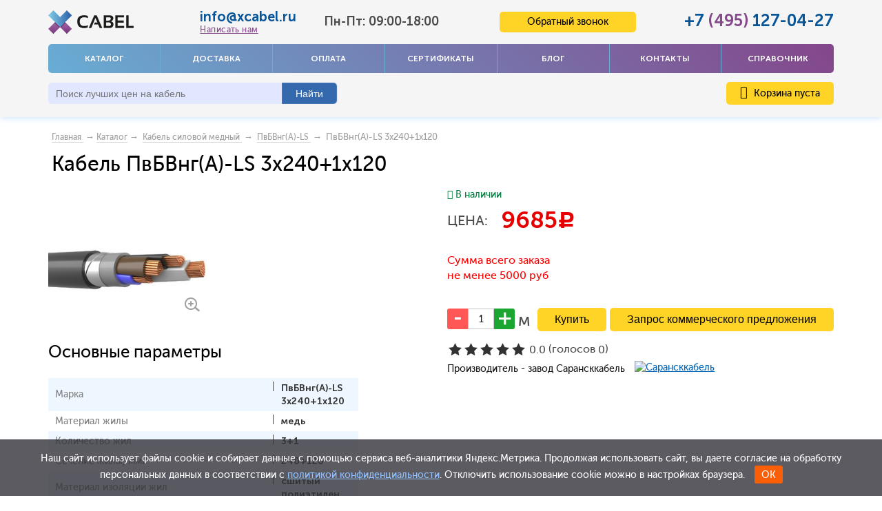

--- FILE ---
content_type: text/html; charset=UTF-8
request_url: https://xcabel.ru/products/pvbvnga-ls-3x2401x120
body_size: 10164
content:
<!DOCTYPE html> <html> <head> <base href="https://xcabel.ru/"> <title>ПвБВнг(A)-LS 3x240+1x120 по цене от 9 685 ₽ за метр, купить кабель ПвБВнг(A)-LS 3x240+1x120 в Москве</title> <meta name="description" content="Купите кабель ПвБВнг(A)-LS 3x240+1x120 по ГОСТу ⚡ Цена от 9 685 рублей за метр в компании 'Икс Кабель'! ✅ 20000 наименований ✅ Доставка по всей России"> <meta name="viewport" content="initial-scale=1.0, width=device-width"> <meta http-equiv="Content-Type" content="text/html; charset=UTF-8"> <meta name="keywords" content=""> <meta name="yandex-verification" content="fc0516e26865220d"> <meta name="google-site-verification" content="Q1gfIl1uO55Re9EDqES7C3uBizvwNwciCY9YUpqL0g4"> <link rel="canonical" href="https://xcabel.ru/products/pvbvnga-ls-3x2401x120"> <link href="/design/xcabel_big_n/images/favicon.png" rel="icon" type="image/x-icon"> <link href="/design/xcabel_big_n/images/favicon.png" rel="shortcut icon" type="image/x-icon"> <link rel="preload" href="/design/xcabel_big_n/css/font-awesome-4.7.0/css/font-awesome.min.css?v=1.01" as="style" onload="this.onload=null;this.rel='stylesheet'"> <!--[if IE 9]>
<link rel="stylesheet" href="/design/xcabel_big_n/css/ie9.css"/>
<![endif]--> <!--[if lt IE 9]>
<link rel="stylesheet" href="/design/xcabel_big_n/css/ie8.css"/>
<![endif]--> <!--[if lt IE 8]>
<link rel="stylesheet" href="/design/xcabel_big_n/css/ie7.css"/>
<script>
    L.ie7 = true;
</script>
<![endif]--> <link rel="stylesheet" href="/design/xcabel_big_n/modules/bootstrap/css/bootstrap.min.css?v=1.01"> <link rel="stylesheet" href="/design/xcabel_big_n/css/style.min.css?v=1.45"> <link href="/design/xcabel_big_n/css/main.css" type="text/css" rel="stylesheet"> <script>(function(w,d,s,l,i){w[l]=w[l]||[];w[l].push({'gtm.start':
new Date().getTime(),event:'gtm.js'});var f=d.getElementsByTagName(s)[0],
j=d.createElement(s),dl=l!='dataLayer'?'&l='+l:'';j.async=true;j.src=
'https://www.googletagmanager.com/gtm.js?id='+i+dl;f.parentNode.insertBefore(j,f);
})(window,document,'script','dataLayer','GTM-K6T983F');</script> </head> <body class="no-apple"> <noscript><iframe src="https://www.googletagmanager.com/ns.html?id=GTM-K6T983F" height="0" width="0" style="display:none;visibility:hidden"></iframe></noscript> <div class="wrapp"> <header itemscope itemtype="http://schema.org/WPHeader" class="header"> <meta itemprop="headline" content="Xcabel"> <meta itemprop="description" content=" Продажа кабеля и провода оптом по заводским ценам. Кабельно-проводниковая продукция от «Xcabel» с доставкой по России отечественных и зарубежных производителей"> <meta itemprop="keywords" content="кабель, провод оптом, кабельно-проводниковая продукция"> <nav itemscope itemtype="http://schema.org/SiteNavigationElement" class="navbar navbar-default visible-xs" role="navigation"> <div class="container-fluid"> <div class="navbar-header new-navbar-header"> <button type="button" class="navbar-toggle" data-toggle="collapse" data-target="#bs-example-navbar-collapse-1"> <span class="sr-only">Toggle navigation</span> <span class="icon-bar"></span> <span class="icon-bar"></span> <span class="icon-bar"></span> </button> <div class="wrapinfo"> <div class="phone-xs"><a href="tel:+74951270427">+7 <span>(495)</span> 127-04-27</a></div> <div class="mail-xs"><a href="javascript:void(0)" onclick="$('#writeMeModal').arcticmodal()">info@xcabel.ru</a></div> <div class="worktime-xs">Понедельник - Пятница: 09:00-18:00</div> </div> </div> <div class="collapse navbar-collapse" id="bs-example-navbar-collapse-1"> <ul class="nav navbar-nav"> <li> <a itemprop="url" data-page="9" class="header-menu__link border-link_red" href="products">Каталог</a> </li> <li> <a itemprop="url" data-page="8" class="header-menu__link border-link_red" href="dostavka">Доставка</a> </li> <li> <a itemprop="url" data-page="2" class="header-menu__link border-link_red" href="oplata">Оплата</a> </li> <li> <a itemprop="url" data-page="22" class="header-menu__link border-link_red" href="sertifikaty">Сертификаты</a> </li> <li> <a itemprop="url" data-page="4" class="header-menu__link border-link_red" href="blog">Блог</a> </li> <li> <a itemprop="url" data-page="6" class="header-menu__link border-link_red" href="contact">Контакты</a> </li> <li> <a itemprop="url" data-page="21" class="header-menu__link border-link_red" href="o-kompanii">О компании</a> </li> <li> <a itemprop="url" data-page="24" class="header-menu__link border-link_red" href="spravochnik">Справочник</a> </li> </ul> </div> </div> </nav> <div class="container wrapper-xs visible-xs"> <div class="logo"> <a href="/"><span title='xcabel.ru'><img class="" src='design/xcabel_big_n/images/logo.png' width="150" alt='xcabel.ru'/></span></a> </div> <div id="basket" class="cart-wrap"> <a class="cart" href="cart"><i class="fa fa-shopping-cart" aria-hidden="true"><span class="cart-number">0</span></i></a> </div> </div> <div class="container hidden-xs"> <div class="new-header"> <div class="new-header-row1"> <div class="new-logo hidden-xs"> <a href="/"><span title='xcabel.ru'><img class="logo-xs" src='design/xcabel_big_n/images/logo.png' width="150" alt='xcabel.ru'/></span></a> </div> <div class="new-header-contacts"> <div class="russian-mail"> <span class="email-number"> <a href="mailto:info@xcabel.ru">info@xcabel.ru</a> </span> <a class="write_me" onclick="$('#writeMeModal').arcticmodal()" href="javascript:void(0);">Написать нам</a> </div> <div class="select select-city">Пн-Пт: 09:00-18:00</div> </div> <div class="new-header-callback"> <span class="button-support-xs button-support " id="callback_button" onclick="$('#callbackModal').arcticmodal()">Обратный звонок</span> </div> <div class="new-header-phone"> <div class="russian-phone"><span class="phone-number"><a href="tel:+74951270427">+7 <span>(495)</span> 127-04-27</a></span></div> </div> </div> <div class="new-header-row2"> <div class="header-menu"> <a data-page="9" class="header-menu__link border-link_red" href="products">Каталог</a> <a data-page="8" class="header-menu__link border-link_red" href="dostavka">Доставка</a> <a data-page="2" class="header-menu__link border-link_red" href="oplata">Оплата</a> <a data-page="22" class="header-menu__link border-link_red" href="sertifikaty">Сертификаты</a> <a data-page="4" class="header-menu__link border-link_red" href="blog">Блог</a> <a data-page="6" class="header-menu__link border-link_red" href="contact">Контакты</a> <a data-page="24" class="header-menu__link border-link_red" href="spravochnik">Справочник</a> </div> </div> <div class="new-header-row3"> <div id="search"> <form action="search" class="search"> <input id="searchquery" class="input-text input-search input_search" type="text" name="keyword" value="" placeholder="Поиск лучших цен на кабель"/> <span id="input-search-clear" title="Сбросить" onclick="$('#searchquery').val(''); $(this).hide();"></span> <input class="btn btn-submit button_search" type="submit" value="Найти"/> </form> </div> <span class="basket-line hidden-xs"> <div id="cart_informer" class="user-box__basket "> <a data-count="0" style="cursor: pointer;" class="order-link" href="cart"><i class="fa fa-shopping-cart"></i> Корзина пуста</a> </div> </span> </div> </div> </div> <div class="clear hidden-xs"></div> </header> <nav class="navbar navbar-default visible-xs" role="navigation"> <div class="container-fluid"> <div class="navbar-header "> <button type="button" class="navbar-toggle navbarnohover" data-toggle="collapse" data-target="#bs-example-navbar-collapse-2"> <span class="sr-only">Toggle navigation</span> <span class="icon-bar"></span> <span class="icon-bar"></span> <span class="icon-bar"></span> <div class="kat">КАТАЛОГ <i class="fa fa-chevron-down" aria-hidden="true"></i></div> </button> <span class="button-support-xs button-support " id="callback_button" onclick="$('#callbackModal').arcticmodal()">Обратный звонок</span> <div class="search-wrap"> <i class="fa fa-search" aria-hidden="true"></i> <div id="search" class="search-js"> <form action="search" class="search"> <input id="searchquery" class="input-text input-search input_search" type="text" name="keyword" value="" placeholder="Поиск лучших цен на кабель"/> <span id="input-search-clear" title="Сбросить" onclick="$('#searchquery').val(''); $(this).hide();"></span> <input class="btn btn-submit button_search btn-xl" type="submit" value="Найти"/> <span class="close-icon">&#10005;</span> </form> </div> </div> <div class="collapse navbar-collapse" id="bs-example-navbar-collapse-2"> <ul class="nav navbar-nav"> <li class="catalog-menu__item"> <a class="catalog-menu__link border-link_red" href="catalog/kabel-silovoj-mednyj" data-category="573" title="Кабель силовой медный">
                                            Кабель силовой медный
                                        </a> </li> <li class="catalog-menu__item"> <a class="catalog-menu__link border-link_red" href="catalog/kabel-silovoj-alyuminievyj" data-category="527" title="Кабель силовой алюминиевый">
                                            Кабель силовой алюминиевый
                                        </a> </li> <li class="catalog-menu__item"> <a class="catalog-menu__link border-link_red" href="catalog/kabel-kontrolnyj" data-category="537" title="Кабель контрольный">
                                            Кабель контрольный
                                        </a> </li> <li class="catalog-menu__item"> <a class="catalog-menu__link border-link_red" href="catalog/provoda-sip" data-category="14" title="Провода СИП">
                                            Провода СИП
                                        </a> </li> <li class="catalog-menu__item"> <a class="catalog-menu__link border-link_red" href="catalog/provoda" data-category="15" title="Провода">
                                            Провода
                                        </a> </li> <li class="catalog-menu__item"> <a class="catalog-menu__link border-link_red" href="catalog/kabeli-i-provoda-svyazi" data-category="12" title="Кабели и провода связи">
                                            Кабели и провода связи
                                        </a> </li> <li class="catalog-menu__item"> <a class="catalog-menu__link border-link_red" href="catalog/kabel-signalnyj" data-category="568" title="Кабель сигнальный">
                                            Кабель сигнальный
                                        </a> </li> <li class="catalog-menu__item"> <a class="catalog-menu__link border-link_red" href="catalog/kabeli-dlya-sistem-ohranno-pozharnoj-signalizatsii" data-category="475" title="Кабели для систем охранно-пожарной сигнализации">
                                            Кабели для систем охранно-пожарной сигнализации
                                        </a> </li> <li class="catalog-menu__item"> <a class="catalog-menu__link border-link_red" href="catalog/sudovye" data-category="434" title="Судовой кабель ">
                                            Судовой кабель 
                                        </a> </li> <li class="catalog-menu__item"> <a class="catalog-menu__link border-link_red" href="catalog/kabel-montazhnyj" data-category="583" title="Кабель монтажный">
                                            Кабель монтажный
                                        </a> </li> <li class="catalog-menu__item"> <a class="catalog-menu__link border-link_red" href="catalog/vvgng-a-ls" title="Кабель ВВГнг(А)-LS">ВВГнг(А)-LS</a> </li> </ul> </div> </div> </div> </nav> <div class="container"> <div class="crumbs" itemscope itemtype="http://schema.org/BreadcrumbList"> <span itemprop="itemListElement" itemscope itemtype="http://schema.org/ListItem"><a itemprop="item" class="item-crumbs" href="/" title="Главная"><span itemprop="name">Главная</span> <meta itemprop="position" content="1" /></a></span> <span itemprop="itemListElement" itemscope itemtype="http://schema.org/ListItem">&nbsp;→&nbsp;<a itemprop="item" class="item-crumbs" href="products"><span itemprop="name">Каталог</span><meta itemprop="position" content="2" /></a>&nbsp;→&nbsp;</span> <span itemprop="itemListElement" itemscope itemtype="http://schema.org/ListItem"><a itemprop="item" class="item-crumbs" href="catalog/kabel-silovoj-mednyj" title="Кабель силовой медный"><span itemprop="name">Кабель силовой медный</span> <meta itemprop="position" content="2" /><meta itemprop="position" content="3" /></a></span>
        &nbsp;→&nbsp;
            <span itemprop="itemListElement" itemscope itemtype="http://schema.org/ListItem"><a itemprop="item" class="item-crumbs" href="catalog/pvbvng-a-ls" title="ПвБВнг(A)-LS"><span itemprop="name">ПвБВнг(A)-LS</span> <meta itemprop="position" content="2" /><meta itemprop="position" content="3" /></a></span>
        &nbsp;→&nbsp;
        ПвБВнг(A)-LS 3x240+1x120
</div> <div class="card product js-product-wrapper gtag-card-item" id="bx_2136683235_444662" itemscope itemtype="http://schema.org/Product"> <div class="wrapper-float wrapper-float_card"> <h1 data-product="34469" itemprop="name" class="js-product-name gtag-card-name">Кабель ПвБВнг(A)-LS 3x240+1x120</h1> </div> <div class="new-product-card"> <div class="card__left"> <div class="card__img"> <a class="card-img__link middle-img image zoom" rel="card-img" href="https://xcabel.ru/files/products/pvbvnga-ls-4_15.800x600.jpg"> <img class="js-product-image" src="https://xcabel.ru/files/products/pvbvnga-ls-4_15.300x300.jpg" alt="ПвБВнг(A)-LS Кабель ПвБВнг(A)-LS 3x240+1x120" title="ПвБВнг(A)-LS Кабель ПвБВнг(A)-LS 3x240+1x120 от Xcabel" itemprop="image"> </a> <a class="card__zoom zoom" href="https://xcabel.ru/files/products/pvbvnga-ls-4_15.800x600.jpg"></a> </div> <div class="issuu_link" data-hide-if="card-tabs_2"> <div class="card__ban"> </div> </div> <div id="prod_features_info"> <div id="quick_features"> <h2 class="product_h2">Основные параметры</h2> <table class="features_table_top"> <tr class=""> <th class="" itemprop="name">Марка</th> <td class="" itemprop="name">ПвБВнг(A)-LS 3x240+1x120</td> </tr> <tr class=""> <th class="" itemprop="name">Материал жилы</th> <td class="" itemprop="name">медь</td> </tr> <tr class=""> <th class="" itemprop="name">Количество жил</th> <td class="" itemprop="name">3+1</td> </tr> <tr class=""> <th class="" itemprop="name">Сечение жилы, мм2</th> <td class="" itemprop="name">240+120</td> </tr> <tr class=""> <th class="" itemprop="name">Материал изоляции жил</th> <td class="" itemprop="name">сшитый полиэтилен</td> </tr> <tr class=""> <th class="" itemprop="name">Материал оболочки</th> <td class="" itemprop="name">ПВХ пониженной горючести</td> </tr> </table> </div> <div id="prod-mark" class="kabel-silovoj-mednyjpvbvng-a-ls"> <h2 class="product_h2">Расшифровка ПвБВнг(A)-LS 3x240+1x120</h2> <div class="prod-mark_attributes"> <p style="text-align: justify;">Расшифровка наименования дает полное представление о конструкции и свойствах кабеля ПвБВнг(A)-LS 3x240+1x120, делая его идеальным выбором для использования в условиях, требующих высокой надежности:</p> <p> <b>Пв</b> &ndash; изоляция изготовлена из сшитого полиэтилена.</p> <p> <b>Б</b> &ndash; броня состоит из стальных оцинкованных лент.</p> <p> <b>В</b> &ndash; оболочка выполнена из поливинилхлоридного пластиката.</p> <p> <b>нг(А)</b> &ndash; не распространяет горение при групповой прокладке и соответствует классу пожарной безопасности А.</p> <p> <b>LS</b> &ndash; с пониженным дымо- и газовыделением (Low Smoke).</p> <p> <b>3+1</b> &ndash; число жил в кабеле.</p> <p> <b>240+120</b> &ndash; сечение каждой жилы, мм<sup>2</sup>.</p> </div> </div> </div> </div> <div class="card__right"> <div class="card__right__top"> <span class="card__brand" itemprop="brand" itemscope="" itemtype="http://schema.org/Brand"> <img src="files/brands/saranskcabel.png" alt="Сарансккабель" title="Сарансккабель" itemprop="logo"> <span class="hide" itemprop="name">Сарансккабель</span> </span> <div class="card-table new-card basketIsInit"> <div class="new-card-row new-card-row1"> <span class="smaaal"> <span class="value in_stock fn_in_stock" data-language="product_in_stock"> <i class="fa fa-check"></i> <span>В наличии</span> </span> </span> </div> <div class="new-card-row new-card-row2"> <div class="card-table__inner " itemprop="offers" itemscope="" itemtype="http://schema.org/Offer"> <div class="price-title">Цена:</div> <div class="red-text regular-price"> <div class="new-price"> <span itemprop="price" class="gtag-card-price">9685</span><span class="rub">c</span> </div> </div> <span class="hide red-text currency" itemprop="priceCurrency">RUB</span> <span class="hide"> <link itemprop="availability" href="http://schema.org/InStock" />In stock
                                                <a itemprop="url" href="https://xcabel.ru/products/pvbvnga-ls-3x2401x120"> <span itemprop="priceValidUntil">2025-11-01T00:00:00+03:00</span> </a> </span> </div> </div> <script>
  gtag('event', 'page_view', {
    'send_to': 'AW-1045251844',
    'value': '9 685',
    'items': [{
      'id': '41306',
      'google_business_vertical': 'retail'
    }]
  });
</script> <script type="application/ld+json">
    {
      "@context": "http://schema.org",
      "@type": "Product",
      "description": "",
      "name": "ПвБВнг(A)-LS 3x240+1x120",
      "image": "https://xcabel.ru/files/products/pvbvnga-ls-4_15.800x600.jpg",
            "offers": {
        "@type": "Offer",
        "url": "https://xcabel.ru/products/pvbvnga-ls-3x2401x120",
        "availability": "http://schema.org/InStock",
        "price": "9 685",
        "priceCurrency": "RUB"
      }
            
    }
</script> <div class="product_price_info"> <div class="">
						Сумма всего заказа не менее 5000 руб
					</div> </div> <div class="new-card-row new-card-row4"> <form class="variants" action="/cart"> <input id="product_41306" name="variant" value="41306" type="radio" class="variant_radiobutton" checked 
                                           style="display:none;"/> <div class="relative relative_loader"> <div class="loader-small"> <div class="loader-img"></div> </div> </div> <div class="border-gray"> <div class="card-table__inner"> <div class="wrapper-input-order wrapper-float"> <input maxlength="5" type="text" class="input-catalog-order input-number gtag-card-amount" name="amount" value="1"> <input type=button class="btn-order btn-order_minus" value="" class="add1" onClick="javascript:this.form.amount.value= this.form.amount.value<=1 ? 1 :parseInt(this.form.amount.value)-1 ;"> <input type=button class="btn-order btn-order_plus" value="" class="add2" onClick="javascript:this.form.amount.value= this.form.amount.value>=10 ? parseInt(this.form.amount.value)+1 :parseInt(this.form.amount.value)+1 ;"> </div> <div class="unit">м</div> <input type="submit" class="btn btn-yellow btn-super btn-catalog-order js-analitics-card gtag-card-submit" value="Купить" data-result-text="Добавлено" data-product-name="ПвБВнг(A)-LS 3x240+1x120" /> <a href="#oneclick" class="button various oneclick btn btn-yellow btn-super btn-catalog-order js-analitics-card">Запрос коммерческого предложения</a> <div style="display: none;"> <div id="oneclick" class="window new-window"> <div class="title">Кабель
                                                        ПвБВнг(A)-LS 3x240+1x120</div> <ul> <li> <input class="onename" name="field[name]" value="" type="text" placeholder="Имя или ИНН организации"> </li> <li> <input class="onemtrg" name="field[mtrg]" value="" type="text" placeholder="Метраж кабеля"> </li> <li> <input class="oneemail" name="field[email]" value="" type="text" placeholder="Email"> </li> <li> <input class="onephone" name="field[phone]" value="" type="text" placeholder="Телефон"> </li> <input class="oneproductname" type="hidden" name="field[product_name]" value="ПвБВнг(A)-LS 3x240+1x120"> <input class="oneproducturl" type="hidden" name="field[product_url]" value="pvbvnga-ls-3x2401x120"> <li class="button_enter"> <button type="submit" name="enter" value="Отправить заказ" class="oneclickbuy gray_button btn-yellow btn-yellow-new">Отправить
                                                            </button> </li> <div class="one-info">
                                                        Копия вашего запроса отправится вам на E-mail, чтобы 
мы продолжили с вами качественное взаимодействие</div> </ul> </div> </div> </div> </div> </form> </div> <div class="new-card-row new-card-row6"> <div class="testRater" id="product_34469"> <div class="statVal"> <span class="rater"> <span class="rater-starsOff" style="width:115px;"> <span class="rater-starsOn" style="width:0px"></span> </span> <span class="test-text"> <span class="rater-rating">0.0</span>&#160;(голосов <span class="rater-rateCount">0</span>)
			</span> </span> </div> </div> <div class="hide"> <div itemprop="aggregateRating" itemscope itemtype="http://schema.org/AggregateRating"> <span itemprop="ratingValue">5</span> stars -
            based on <span itemprop="reviewCount">1</span> reviews
            <span itemprop="bestRating">5</span> </div> </div> </div> <div class="new-card-row new-card-row5"> <span class="barnd-ifo" itemprop="brand" itemscope="" itemtype="http://schema.org/Brand">
						Производитель - завод Сарансккабель
													<a href="brands/saranskkabel"><img src="files/brands/saranskcabel.png" alt="Сарансккабель" title="Сарансккабель" itemprop="logo" class="bclass"></a> <span class="hide" itemprop="name">Сарансккабель</span> </span> </div> <div class="new-card-row new-card-row5 hide"> <div class="barnd-ifo">
						Производитель - завод Сарансккабель <img src="/files/brands/saranskcabel.png" alt="" class="bclass"> </div> </div> </div> </div> </div> </div> <div id="conditions"> <h2>Условия оплаты и доставки ПвБВнг(A)-LS 3x240+1x120</h2> <p>Купить кабель ПвБВнг(A)-LS 3x240+1x120 могут юридические и физические лица по безналичной оплате. Физические лица могут оплатить товар в банковском приложении по реквизитам или в отделении банка. В цену ПвБВнг(A)-LS 3x240+1x120 уже включен НДС. Кабель соответствует ГОСТу и имеет все необходимые сертификаты.</p> <p>Доставка кабеля ПвБВнг(A)-LS 3x240+1x120 возможна по Москве и Московской области со склада по адресу г.Москва, ул.Складочная, дом 1, стр.5, ДЦ «Гульден». Доставка в другие города России осуществляется с помощью транспортных компаний ПЭК, Деловые Линии, ЖелДорЭкспедиция или других по согласованию.</p> </div> <div class="tab-product"> <ul class="nav nav-tabs" role="tablist"> <li role="presentation"><a href="/products/pvbvnga-ls-3x2401x120#info4">Характеристики</a></li> <li role="presentation"><a href="/products/pvbvnga-ls-3x2401x120#info4">Ток</a></li> <li role="presentation"><a href="/products/pvbvnga-ls-3x2401x120#info4">Вес</a></li> <li role="presentation"><a href="/products/pvbvnga-ls-3x2401x120#info4">Диаметр</a></li> </ul> <div class="tab-content"> <div role="tabpanel" class="tab-pane active" id="profile"> <h2 class="product_h2" id="info4">Характеристики ПвБВнг(A)-LS 3x240+1x120</h2> <div itemscope itemtype="http://schema.org/Table" class="jshop_prod_attributes"> <table class="features_table"> <tr class="tab__row"> <th class="tab__row__in bold" itemprop="name">Марка</th> <td class="tab__row__in" itemprop="name">ПвБВнг(A)-LS 3x240+1x120</td> </tr> <tr class="tab__row"> <th class="tab__row__in bold" itemprop="name">Материал жилы</th> <td class="tab__row__in" itemprop="name">медь</td> </tr> <tr class="tab__row"> <th class="tab__row__in bold" itemprop="name">Количество жил</th> <td class="tab__row__in" itemprop="name">3+1</td> </tr> <tr class="tab__row"> <th class="tab__row__in bold" itemprop="name">Сечение жилы, мм2</th> <td class="tab__row__in" itemprop="name">240+120</td> </tr> <tr class="tab__row"> <th class="tab__row__in bold" itemprop="name">Материал изоляции жил</th> <td class="tab__row__in" itemprop="name">сшитый полиэтилен</td> </tr> <tr class="tab__row"> <th class="tab__row__in bold" itemprop="name">Материал оболочки</th> <td class="tab__row__in" itemprop="name">ПВХ пониженной горючести</td> </tr> <tr class="tab__row"> <th class="tab__row__in bold" itemprop="name">Номинальное переменное напряжение, кВ</th> <td class="tab__row__in" itemprop="name">0,66/1</td> </tr> <tr class="tab__row"> <th class="tab__row__in bold" itemprop="name">Номинальная частота, Гц</th> <td class="tab__row__in" itemprop="name">50</td> </tr> <tr class="tab__row"> <th class="tab__row__in bold" itemprop="name">Влажность воздуха при t 35°С, %</th> <td class="tab__row__in" itemprop="name">98</td> </tr> <tr class="tab__row"> <th class="tab__row__in bold" itemprop="name">Температура окружающей среды, °С</th> <td class="tab__row__in" itemprop="name">от -50°С до +50°С</td> </tr> <tr class="tab__row"> <th class="tab__row__in bold" itemprop="name">Монтаж при температуре не ниже, °С</th> <td class="tab__row__in" itemprop="name">-15</td> </tr> <tr class="tab__row"> <th class="tab__row__in bold" itemprop="name">Класс пожарной опасности</th> <td class="tab__row__in" itemprop="name">П1б.8.2.2.2</td> </tr> <tr class="tab__row"> <th class="tab__row__in bold" itemprop="name">Масса (расчетная), кг/км</th> <td class="tab__row__in" itemprop="name">5490</td> </tr> <tr class="tab__row"> <th class="tab__row__in bold" itemprop="name">Усилия при протяжке, Н/мм2</th> <td class="tab__row__in" itemprop="name">50</td> </tr> <tr class="tab__row"> <th class="tab__row__in bold" itemprop="name">Наружный диаметр, мм</th> <td class="tab__row__in" itemprop="name">41,4</td> </tr> <tr class="tab__row"> <th class="tab__row__in bold" itemprop="name">Радиус изгиба</th> <td class="tab__row__in" itemprop="name">7,5 наружных диаметров</td> </tr> <tr class="tab__row"> <th class="tab__row__in bold" itemprop="name">ГОСТ, ТУ</th> <td class="tab__row__in" itemprop="name">ГОСТ 31996-2012</td> </tr> <tr class="tab__row"> <th class="tab__row__in bold" itemprop="name">Срок службы, лет</th> <td class="tab__row__in" itemprop="name">30</td> </tr> </table> </div> <div class="jshop_prod_attributes"><p>Длительный срок безаварийной работы ПвБВнг(A)-LS 3x240+1x120 обеспечивается строгим соблюдением всех требований к перевозке, хранению, монтажу и эксплуатации.</p> <ul type="disc"> <li>Номинальное переменное напряжение 0,66/1 кВ частотой 50 Гц.</li> <li>Температурный диапазон среды при эксплуатации кабеля от -50 до +50&deg;С.</li> <li>Класс пожарной безопасности &ndash; П1б.8.2.2.2.</li> <li>Монтаж при температуре окружающей среды не ниже -15&deg;С.</li> <li>Температура нагрева жил:</li> </ul> <p>- длительно-допустимая рабочая +90&deg;С;</p> <p>- в режиме перегрузки +130&deg;С;</p> <p>- предельная при коротком замыкании +250&deg;С.</p> <ul type="disc"> <li>Масса &ndash; 5490 кг/км.</li> <li>Наружный диаметр &ndash; 41,4 мм.</li> <li>Радиус изгиба &ndash; не менее 7,5&nbsp;диаметров.</li> <li>Срок службы &ndash; 30 лет.</li> </ul></div> </div> </div> </div> <div id="comments" > <h2 style="margin: 18px 0 7px 0px;">Отзывы</h2> <p>
                Пока нет комментариев
            </p> <form class="comment_form" method="post"> <h2>Добавить отзыв</h2> <div> <label for="comment_name" style="width: 48px;">Имя</label> <input class="input_name" type="text" id="comment_name" name="name" value="" data-format=".+" data-notice="Введите имя"/> </div> <br/> <div> <textarea class="comment_textarea" id="comment_text" name="text" data-format=".+" data-notice="Введите отзыв"></textarea><br/> </div> <div class="captcha"> <label for="comment_name">26 + ? =  32</label> <input class="input_name" type="text" name="captcha_code" data-notice="Введите капчу" value="" /> </div> <br> <input class="button btn btn-red" type="submit" name="comment" value="Отправить"/> </form> </div> </div> </div> </div> <div class="scrollup"> <i class="fa fa-chevron-up"></i> </div> <footer class="new-footer"> <div class="container-fluid"> <div class="row"> <div class="footer col-xs-12 col-sm-12"> <div class="container"> <div class="row"> <div class="col-md-12"> <nav itemscope itemtype="http://schema.org/SiteNavigationElement"> <ul class="inf"> <li > <a itemprop="url" data-page="8" href="dostavka">Доставка</a> </li> <li > <a itemprop="url" data-page="2" href="oplata">Оплата</a> </li> <li > <a itemprop="url" data-page="22" href="sertifikaty">Сертификаты</a> </li> <li > <a itemprop="url" data-page="4" href="blog">Блог</a> </li> <li > <a itemprop="url" data-page="6" href="contact">Контакты</a> </li> <li > <a itemprop="url" data-page="17" href="sitemap">Карта сайта</a> </li> <li > <a itemprop="url" data-page="21" href="o-kompanii">О компании</a> </li> <li > <a itemprop="url" data-page="24" href="spravochnik">Справочник</a> </li> <li > <a itemprop="url" data-page="18" href="/vozvrat">Возврат</a> </li> </ul> </nav> </div> <div class="col-md-12"> <div class="vcard"> <div class="new-footer-row2"> <div class="footer-logo"> <img class="photo" src="design/xcabel_big_n/images/logo.png" width="150" /> <div> <span class="category">Интернет-магазин кабельно-проводниковой продукции</span> <span class="fn org"> Xcabel</span> </div> </div> <div class="adr"> <span class="locality">г.Москва</span>,
                   <span class="street-address"> ул.Складочная, дом 1, стр.5, ДЦ «Гульден»</span> </div> <a class="email" href="mailto:info@xcabel.ru">info@xcabel.ru</a> <div class="phones">Телефон: <a class="tel" href="tel:74951270427"> +7 (495) 127-04-27</a></div> <div class="worktime"> Режим работы офиса<span class="workhours"> с 09:00 до 18:00</span> <span class="url"> <span class="value-title" title=" https://xcabel.ru/"> </span> <span style="display:none" class="priceRange">от 2 руб до 9722 руб</span> </span> </div> </div> <a class="privacy" href="/terms">Политика конфиденциальности</a> </div> </div> </div> <center> <div class="wrapper-footer-btn"> <span class="sp-p">Цена и иные параметры товара, размещенные на сайте, не являются офертой, а служат для предварительного ознакомления.</span> </div>		
		
		&copy; 2014-2025 XCabel.ru 

       </center> </div> </div> </div> <div class="cookie"> <span class="notice">Наш сайт использует файлы cookie и собирает данные с помощью сервиса веб-аналитики Яндекс.Метрика. Продолжая использовать сайт, вы даете согласие на обработку персональных данных в соответствии с <a href="/terms" target="_blank">политикой конфиденциальности</a>. Отключить использование cookie можно в настройках браузера.</span> <span class="button">ОК</span> </div> <script>
		function getCookie(name){
			let matches = document.cookie.match(new RegExp("(?:^|; )" + name.replace(/([\.$?*|{}\(\)\[\]\\\/\+^])/g, '\\$1') + "=([^;]*)"));
			return matches ? decodeURIComponent(matches[1]) : undefined;
		}
		if(!getCookie("marker")){
			document.querySelector(".cookie").style.display = "block";
		}
		document.querySelector(".cookie .button").addEventListener("click", function(){
			this.parentElement.style.display = "none";
			document.cookie = "marker=1; path=/";
		});
	</script> </div> </footer> <script src="//ajax.googleapis.com/ajax/libs/jquery/1.9.1/jquery.min.js"></script> <script defer="" async="" src="/design/xcabel_big_n/js/jquery-ui.min.js"></script> <script async="" defer="" src="/design/xcabel_big_n/modules/bootstrap/js/bootstrap.min.js"></script> <link rel="preload" type="text/css" href="/design/xcabel_big_n/css/slick.css?v=1.01" as="style" onload="this.onload=null;this.rel='stylesheet'"> <script async="" defer="" src="/design/xcabel_big_n/js/slick.min.js"></script> <script async="" defer="" src="/design/xcabel_big_n/js/jquery.carouFredSel-6.2.1-packed.js"></script> <link rel="preload" href="/design/xcabel_big_n/css/jquery.fancybox.css?v=1.01" as="style" onload="this.onload=null;this.rel='stylesheet'"> <script src="/design/xcabel_big_n/js/jquery.fancybox.pack.js"></script> <script defer="" async="" src="/design/xcabel_big_n/js/subscription.js"></script> <script src="/design/xcabel_big_n/js/ajax_cart.js?v=1.1"></script> <script src="/js/autocomplete/jquery.autocomplete-min.js"></script> <script defer="" async="" src="/js/ctrlnavigate.js"></script> <script defer async="" src="/js/baloon/js/baloon.js"></script> <link href="/js/baloon/css/baloon.css?v=1.01" rel="preload" type="text/css" as="style" onload="this.onload=null;this.rel='stylesheet'"> <script src="/design/xcabel_big_n/js/project.js"></script> <script>
			$(function() {
				$('.testRater').rater({ postHref: 'ajax/rating.php' }); 
			});
		</script> <script src="/design/xcabel_big_n/js/main.js?v=1.1"></script> <div class="overlay"></div> <div style="display: none;"> <div class="box-modal" id="callbackModal"> <div class="box-modal_close arcticmodal-close">закрыть</div> <div id="callback_form" class="contact_form" style="display: block;"> <div class="clear"></div> <form id="form-callabck" method="post" onsubmit="gtag('event', 'zakaz_zvonka', {'method': 'callbackModal'}); yaCounter30741608.reachGoal('zakaz_zvonka');"> <div class="error-message"></div> <div> <label>Ваше имя <span>*</span></label> <input value="" name="name" maxlength="255" type="text"/> </div> <div> <label>Ваш Телефон <span>*</span></label> <input value="" name="phone" maxlength="255" type="text"/> </div> <div> <label>29 + ? = 39 <span>*</span></label> <input type="text" name="captcha_code" value="" placeholder="Капча" autocomplete="off" required> </div> <div> <label class="terms-label"> <input type="checkbox" class="js-agree-check" checked="checked" /> <span>Нажимая кнопку «Отправить заказ», я принимаю условия «<a href="/terms">Пользовательского соглашения</a>» и даю своё согласие на обработку моих персональных данных, в соответствии с Федеральным законом от 27.07.2006 года №152-ФЗ «О персональных данных», на условиях и для целей, определенных Политикой конфиденциальности.</span> </label> </div> <div> <input style="margin: 0 0 0 100px;" class="js-agree-button button-support" type="submit" value="Отправить" /> <span class="capcha_parag"><span>*</span> Обязательные для<br /> заполнения поля</span> </div> </form> </div> </div> <div class="box-modal" id="writeMeModal"> <div class="box-modal_close arcticmodal-close">закрыть</div> <p class="modal-title">Задать вопрос</p> <div id="callback_form" class="contact_form" style="display: block;"> <div class="clear"></div> <form id="form-writeMe" method="post" onsubmit="gtag('event', 'zadat_vopros', {'method': 'writeMeModal'}); yaCounter30741608.reachGoal('zadat_vopros');"> <div class="error-message"></div> <div> <label>Ваше имя <span>*</span></label> <input value="" name="name" maxlength="255" type="text"/> </div> <div> <label>Ваша почта <span>*</span></label> <input value="" name="email" maxlength="255" type="text"/> </div> <div> <label>Тема <span>*</span></label> <select name="theme"> <option value="">Узнать наличие</option> <option value="">Узнать состояние заказа</option> <option value="">Другой вопрос</option> </select> </div> <div> <label>Вопрос</label> <textarea name="message" placeholder="Желательно заполнить"></textarea> </div> <div> <label class="terms-label"> <input type="checkbox" class="js-agree-check" checked="checked" /> <span>Нажимая кнопку «Отправить заказ», я принимаю условия «<a href="/terms">Пользовательского соглашения</a>» и даю своё согласие на обработку моих персональных данных, в соответствии с Федеральным законом от 27.07.2006 года №152-ФЗ «О персональных данных», на условиях и для целей, определенных Политикой конфиденциальности.</span> </label> </div> <div> <input style="margin: 0 0 0 100px;" class="js-agree-button button-support" type="submit" value="Отправить" /> <span class="capcha_parag"><span>*</span> Обязательные для<br /> заполнения поля</span> </div> </form> </div> </div> <div class="box-modal" id="addCartModal"> <div class="add-cart-title">Товар добавлен в корзину</div> <div class="add-cart-product"> <img src="" class="add-cart-image" /> <div class="add-cart-name"></div> </div> <div class="add-cart-buttons"> <button type="button" class="add-cart-close arcticmodal-close">Продолжить покупки</button> <button type="button" class="add-cart-go" onclick="location.href='/cart'">Оформить заказ</button> </div> </div> </div> <script type="text/javascript" src="design/xcabel_big_n/js/arcticmodal/jquery.arcticmodal-0.3.min.js"></script> <link rel="preload" href="design/xcabel_big_n/js/arcticmodal/jquery.arcticmodal-0.3.css?v=1.01" as="style" onload="this.onload=null;this.rel='stylesheet'"> <script src="//cdn.callibri.ru/callibri.js" charset="utf-8"></script> </body> </html><!--
memory peak usage: 3379120 bytes
page generation time: 0.0207839012146 seconds
-->

--- FILE ---
content_type: text/css
request_url: https://xcabel.ru/design/xcabel_big_n/css/style.min.css?v=1.45
body_size: 44914
content:
@font-face {
    font-family: als_rublregular;
    src: url(../fonts/rouble-webfont.eot);
    src: url(../fonts/rouble-webfont.eot?#iefix) format("embedded-opentype"), url(../fonts/rouble-webfont.woff) format("woff"), url(../fonts/rouble-webfont.ttf) format("truetype");
    font-weight: 400;
    font-style: normal
}
@font-face {
    font-family: museo;
    src: url(../fonts/Museosanscyrl500.ttf) format("woff"), url(../fonts/Museosanscyrl500.woff) format("truetype");
    font-weight: 400;
    font-style: normal
}
@font-face {
    font-family: museo;
    src: url(../fonts/Museobold.ttf) format("truetype");
    font-weight: 700;
    font-style: normal
}
body,
html {
    margin: 0;
    padding: 0;
    height: 100%;
    display: block;
}
body {
    background: #fff;
    font: 14px/1.4 museo, Arial, sans-serif;
    color: #4b4b4b;
    cursor: default;
    /* overflow-x: hidden; */
	    min-width: 320px;
		min-height: 100%;
}
.conteiner {
    min-height: 100%
}
.footer-big {
    height: 157px
}
.footer-big.no-subscribe,
.footer-small {
    height: 78px
}
a {
    color: #0064b7;
    text-decoration: underline;
    outline: 0
}
.border-link_blue {
    text-decoration: none;
    border-bottom: 1px solid #7eb1dc;
    line-height: 1.1
}
.border-link_red {
    color: #3469ae;
    text-decoration: none;
    border-bottom: 1px solid #85488b;
    line-height: 1.1
}
img {
    border: none;
	max-width: 100%;
	height: auto;
}
.no-apple a:hover {
    color: #85488b
}
.border-link_blue:hover {
    border-bottom: 1px solid #85488b
}
.no-apple .border-link_red:hover {
    color: #0064b7;
    border-color: #7eb1dc
}
.link-blue-decor {
    color: #7eb1dc;
    text-decoration: underline
}
.border-span {
    border-bottom: 1px solid #7eb1dc
}
.no-apple a:hover .border-span {
    border-color: #85488b
}
.clear {
    clear: both
}
.h1,
h1 {
    font-size: 30px;
    line-height: 30px;
    font-weight: 400;
    padding: 0;
    margin: 0 0 30px;
    color: #000
}
h2 {
    font-size: 24px;
    color: #000;
    padding: 0;
    margin: 0 0 30px
}
h3 {
    font-size: 18px;
    line-height: 18px;
    padding: 0;
    margin: 0 0 18px;
    color: #000
}
#info-block h2 {
    font-size: 16px;
    margin-bottom: 10px;
    padding-bottom: 0;
    color: #4b4b4b;
    font-weight: 700
}
h4 {
    font-size: 14px;
    color: #4b4b4b;
    padding: 0;
    margin: 0 0 15px
}
p {
    padding: 0;
    margin: 0 0 20px
}
ul {
    list-style-image: url(../images/ul-bull.png);
    padding: 0;
    margin: 0 0 30px 20px;
    font-size: 13px;
    line-height: 18px;
    color: #353535
}
ul li {
    padding: 0;
    margin: 0 0 6px
}
.main-h1-wrapper h1 {
    margin: 50px 0 0
}
.wrapper-float {
    overflow: hidden;
    zoom: 1
}
.content,
.wrapper {
    margin: 0 auto
}
.wrapper {
    padding: 0 10px
}
/* .content { */
    /* padding: 20px 10px 43px */
/* } */
.block {
    display: block
}
.relative {
    position: relative;
    z-index: 1
}
input[type=submit] {
    outline: 0
}
.italic {
    font-style: italic
}
.shadow-bottom {
    position: relative;
    background: #fff;
    margin: 0 0 20px
}
.shadow-bottom:after {
    display: block;
    content: '';
    left: 16px;
    right: 16px;
    top: 50%;
    bottom: 0;
    position: absolute;
    -webkit-border-radius: 50px;
    border-radius: 50px;
    z-index: -2;
    -webkit-box-shadow: 0 0 20px rgba(0, 0, 0, .25);
    box-shadow: 0 0 20px rgba(0, 0, 0, .25)
}
.f-11 {
    font-size: 11px
}
.f-12 {
    font-size: 12px
}
.f-16 {
    font-size: 16px
}
.f-18 {
    font-size: 18px
}
.bold {
    font-weight: 700
}
.red {
    color: #3469ae
}
.gray-9 {
    color: #999
}
.item-analog_card .analog-card__link.product-link {
    margin: 0
}
@media screen and (min-width:1360px) {
    .no-apple .product-basket-link:hover .product-link__big,
    .no-apple .product-link:hover .product-link__big {
        display: block
    }
}
@media screen and (max-width:1400px) {
    .product-link__big img {
        max-width: 140px
    }
}
@media screen and (min-width:1400px) {
    .product-link__big img {
        max-width: 170px
    }
}
.header {
    background: #f5f5f5;
    font-size: 14px;
    line-height: 21px;
    padding: 14px 0 18px;
    box-shadow: 0 0 10px #bedbff
}
.header-phones {
    float: right;
    color: #3469ae
}
.russian-phone {
    float: left
}
.russian-phone i {
    display: inline-block;
    width: 10px;
    height: 14px;
    background: url(../images/sprite.png) no-repeat 0 0;
    vertical-align: -2px;
    margin: 0 6px 0 0
}
.phone-number {
    color: #4b4b4b;
    font-weight: 700
}
.select {
    position: relative
}
.select.open {
    z-index: 1
}
.user-box .select {
    z-index: 3
}
.select-link {
    text-decoration: none;
    display: block;
    color: #3469ae
}
.no-apple .select-link:hover {
    color: #c93837
}
.select-arrow {
    display: inline-block;
    width: 7px;
    height: 7px;
    vertical-align: middle;
    margin: 0 0 0 6px;
    background: url(../images/sprite.png) no-repeat
}
.btn-arrow {
    display: inline-block;
    vertical-align: -1px;
    padding: 5px 4px 0;
    margin: 0 0 0 6px;
    -webkit-border-radius: 5px;
    border-radius: 5px;
    border: 1px solid #c5c6ca;
    line-height: 12px;
    background: #f5f5f5;
    background: url([data-uri]);
    background: -moz-linear-gradient(top, #f5f5f5 0, #ebf0f5 100%);
    background: -webkit-gradient(linear, left top, left bottom, color-stop(0, #f5f5f5), color-stop(100%, #ebf0f5));
    background: -webkit-linear-gradient(top, #f5f5f5 0, #ebf0f5 100%);
    background: -o-linear-gradient(top, #f5f5f5 0, #ebf0f5 100%);
    background: linear-gradient(to bottom, #f5f5f5 0, #ebf0f5 100%)
}
.btn-arrow__arrow {
    display: inline-block;
    width: 0;
    height: 0;
    border: 4px solid transparent;
    border-top-color: #9e9e9e
}
.no-apple .select-city:hover .btn-arrow {
    border-color: #620000;
    background: #a90601;
    background: url([data-uri]);
    background: -moz-linear-gradient(top, #a90601 0, #740301 100%);
    background: -webkit-gradient(linear, left top, left bottom, color-stop(0, #a90601), color-stop(100%, #740301));
    background: -webkit-linear-gradient(top, #a90601 0, #740301 100%);
    background: -o-linear-gradient(top, #a90601 0, #740301 100%);
    background: linear-gradient(to bottom, #a90601 0, #740301 100%);
    -webkit-box-shadow: 0 1px 2px rgba(0, 0, 0, .3);
    box-shadow: 0 1px 2px rgba(0, 0, 0, .3)
}
.lk-link .btn-arrow__arrow {
    vertical-align: middle;
    margin-left: 6px
}
.no-apple .select:hover .btn-arrow__arrow {
    border-top-color: #fff
}
.select-list {
    display: none;
    position: absolute;
    top: 100%;
    left: 0;
    background: #fff;
    list-style: none;
    padding: 0;
    margin: 0;
    -webkit-box-shadow: 0 0 10px rgba(0, 0, 0, .15);
    box-shadow: 0 0 10px rgba(0, 0, 0, .15)
}
.select-city:hover .select-list,
.select.open .select-list {
    display: block
}
.item-select {
    margin: 0 5px;
    color: #0064b7;
    border-top: 1px solid #eceef2
}
.select-city .item-select {
    margin: 0
}
.item-select:first-child {
    border: none
}
.no-apple .item-select:hover {
    background: #f7f7f7;
    color: #900
}
.select-city {
    float: right;
    margin: 0 0 0 16px;
    height: 24px;
    z-index: 6
}
.select-city .select-arrow {
    width: 19px;
    height: 19px;
    vertical-align: top;
    background-position: -350px 0
}
.no-apple .select-city:hover .select-arrow {
    background-position: -375px 0
}
.select-city .select-value {
    color: #3469ae
}
.select-city .select-list {
    left: 0;
    right: 0
}
.select_basket-form .select-list {
    left: 0;
    right: 20px
}
.select-city .item-select,
.select_basket-form .item-select {
    padding: 7px 13px;
    cursor: pointer;
    font-size: 12px;
    color: #4b4b4b
}
.no-apple .select-city .item-select:hover,
.no-apple .select_basket-form .item-select:hover {
    color: #3469ae
}
.select-city .select-list .phone-number {
    display: none
}
.user-box .select-arrow {
    background-position: 0 -25px
}
.no-apple .user-box .select:hover .select-arrow {
    background-position: 0 -50px
}
.header-menu {
    margin: 0 0 13px;
    float: left
}
.header-menu__link {
    display: inline-block;
    line-height: 12px;
    margin: 0 0 0 12px
}
.header-menu__link:first-child {
    margin-left: 0
}
.logo {
    float: left
}
.logo a,
.logo h1 {
    display: block;
    font-size: 30px;
    line-height: 21px;
    margin: 0;
    padding: 0
}
.no-apple .logo a:hover {
    opacity: .8
}
.user-box {
    float: right;
    white-space: nowrap;
    margin: 1px 0 0;
    border: 1px solid #c5c6ca;
    -webkit-border-radius: 5px;
    border-radius: 5px;
    position: relative;
    z-index: 5
}
.user-box .select {
    display: inline-block;
    -webkit-border-radius: 5px 0 0 5px;
    border-radius: 5px 0 0 5px;
    margin-right: -3px;
    background: #fff;
    background: url([data-uri]);
    background: -moz-linear-gradient(top, #fff 24%, #e5e5e5 100%);
    background: -webkit-gradient(linear, left top, left bottom, color-stop(24%, #fff), color-stop(100%, #e5e5e5));
    background: -webkit-linear-gradient(top, #fff 24%, #e5e5e5 100%);
    background: -o-linear-gradient(top, #fff 24%, #e5e5e5 100%);
    background: linear-gradient(to bottom, #fff 24%, #e5e5e5 100%)
}
.lk-link {
    padding: 5px 10px 0;
    height: 27px;
    -webkit-border-radius: 5px 0 0 5px;
    border-radius: 5px 0 0 5px;
    color: #4b4b4b;
    text-decoration: none;
    display: block
}
.link-auth,
.no-apple.user-box .select:hover .link-auth {
    -webkit-border-radius: 5px 0 0 5px;
    border-radius: 5px 0 0 5
}
.user-box .select:hover .user-auth {
    -webkit-border-radius: 5px 0 0 0;
    border-radius: 5px 0 0 0
}
.user-ico {
    display: inline-block;
    width: 15px;
    height: 17px;
    background: url(../images/sprite.png) no-repeat -25px 0;
    margin: 0 6px 0 0;
    vertical-align: -3px
}
.no-apple .user-box .select:hover .user-ico {
    background-position: -25px -25px
}
.user-box .select-list {
    border-top: 4px solid #690300;
    width: 187px;
    right: auto
}
.no-apple .user-box .select:hover .select-list {
    display: block
}
.user-select__link {
    text-decoration: none
}
.item-select_user .user-select__link {
    padding: 7px 13px;
    color: #4b4b4b;
    display: block
}
.user-exit i {
    display: inline-block;
    width: 13px;
    height: 15px;
    background: url(../images/sprite.png) no-repeat 0 -125px;
    vertical-align: middle;
    margin: 0 6px 0 0
}
.no-apple .user-exit:hover i {
    background-position: -25px -125px
}
.user-box__basket {
    display: inline-block;
    border-left: 1px solid #e4e4e4
}
.no-apple .order-link:hover,
.order-link {
    -webkit-border-radius: 0 5px 5px 0;
    border-radius: 0 5px 5px 0;
    display: block;
    white-space: nowrap;
    color: #4b4b4b;
    text-decoration: none;
    padding: 5px 10px 0;
    height: 27px;
    background: #fff;
    background: url([data-uri]);
    background: -moz-linear-gradient(top, #fff 24%, #e5e5e5 100%);
    background: -webkit-gradient(linear, left top, left bottom, color-stop(24%, #fff), color-stop(100%, #e5e5e5));
    background: -webkit-linear-gradient(top, #fff 24%, #e5e5e5 100%);
    background: -o-linear-gradient(top, #fff 24%, #e5e5e5 100%);
    background: linear-gradient(to bottom, #fff 24%, #e5e5e5 100%);
    cursor: default
}
.comparison-box+.user-box__basket .order-link,
.no-apple .comparison-box+.user-box__basket .order-link:hover {
    -webkit-border-radius: 0 5px 5px 0;
    border-radius: 0 5px 5px 0;
    border-left: 1px solid #e4e4e4
}
.not-empty .order-link {
    color: #85488b;
    -webkit-border-radius: 0 5px 5px 0;
    border-radius: 0 5px 5px 0;
    background: #fcefd9;
    background: url([data-uri]);
    background: -moz-linear-gradient(top, #fcefd9 0, #f9d9a4 100%);
    background: -webkit-gradient(linear, left top, left bottom, color-stop(0, #fcefd9), color-stop(100%, #f9d9a4));
    background: -webkit-linear-gradient(top, #fcefd9 0, #f9d9a4 100%);
    background: -o-linear-gradient(top, #fcefd9 0, #f9d9a4 100%);
    background: linear-gradient(to bottom, #fcefd9 0, #f9d9a4 100%);
    cursor: pointer!important
}
.no-apple .not-empty:hover .order-link {
    -webkit-border-radius: 0 5px 0 0;
    border-radius: 0 5px 0 0
}
.order-sum {
    color: #1a1a1a;
    font-weight: 700
}
.rub {
    font-family: als_rublregular;
    font-weight: 400
}
.order-link .rub-dash {
    margin: 1px 0 0 -1px;
    font-size: 80%
}
.basket-list__item .rub-dash {
    margin: 1px 0 0 -1px;
    font-size: 50%
}
.basket-hidden {
    display: none;
    position: absolute;
    top: 100%;
    width: 264px;
    right: 0;
    background: #fff;
    -webkit-box-shadow: 0 0 10px rgba(0, 0, 0, .15);
    box-shadow: 0 0 10px rgba(0, 0, 0, .15);
    border-top: 4px solid #690300
}
.select+.not-empty .basket-hidden {
    width: auto;
    left: 0
}
.no-apple .not-empty:hover .basket-hidden {
    display: block
}
.no-apple .not-empty:hover .order-link,
.no-apple .user-box .select:hover .lk-link {
    color: #fff;
    text-shadow: none;
    background: #821511;
    background: url([data-uri]);
    background: -moz-linear-gradient(top, #821511 0, #690300 100%);
    background: -webkit-gradient(linear, left top, left bottom, color-stop(0, #821511), color-stop(100%, #690300));
    background: -webkit-linear-gradient(top, #821511 0, #690300 100%);
    background: -o-linear-gradient(top, #821511 0, #690300 100%);
    background: linear-gradient(to bottom, #821511 0, #690300 100%)
}
.no-apple .select+.user-box__basket:hover .order-link {
    -webkit-border-radius: 0 5px 0 0;
    border-radius: 0 5px 0 0
}
.no-apple .not-empty:hover .order-sum {
    color: #fff
}
.basket-list {
    max-height: 200px;
    overflow-y: auto
}
.basket-list__item,
.search-hidden__item {
    display: block;
    margin: 0 10px;
    overflow: hidden;
    zoom: 1;
    text-decoration: none;
    border-top: 1px solid #e3e3e3;
    line-height: 18px
}
.basket-list__item {
    padding: 20px 0
}
.search-hidden__item {
    padding: 14px 0
}
.basket-list__item:first-child,
.search-hidden__item:first-child {
    border: none
}
.basket-list__img {
    display: block;
    float: left;
    width: 75px;
    text-align: center
}
.basket-list__img img {
    max-width: 75px;
    height: auto
}
.no-apple .basket-list__item:hover img {
    opacity: .8
}
.basket-list__text {
    display: block;
    margin: 0 0 0 88px
}
.basket-list__price {
    display: block;
    padding: 4px 0 0;
    color: #4b4b4b
}
.basket-hidden__order {
    text-align: center;
    background: #f6e6cc;
    padding: 15px 0
}
.search {
    float: left;
    margin: 1px 0 0 30px;
    position: relative;
    z-index: 5
}
.filter-input,
.input-text {
    font-family: Arial, sans-serif;
    outline: 0;
    font-size: 12px;
    color: #9e9e9e;
    padding: 0 10px;
    background: #fff;
    border: 1px solid #c5c6ca;
    -webkit-border-radius: 5px;
    border-radius: 5px;
    -webkit-box-shadow: 0 1px 3px rgba(0, 0, 0, .2) inset;
    box-shadow: 0 1px 3px rgba(0, 0, 0, .2) inset;
    margin: 0
}
.input-text {
    height: 31px
}
#input-search-clear {
    display: block;
    position: absolute;
    right: 58px;
    top: 5px;
    width: 25px;
    height: 25px;
    display: none;
    background: url(../images/search.png) transparent scroll no-repeat 4px -60px
}
.input-subscribe {
    width: 238px
}
.filter-input:focus,
.input-text:focus {
    color: #000;
    border-color: #6e9343
}
.btn-submit {
    color: #4b4b4b;
    font-family: Arial, sans-serif;
    padding-left: 10px;
    padding-right: 10px;
    border: none;
    border-left: 1px solid #d0d1d4;
    background: #f4f6f9;
    background: url([data-uri]);
    background: -moz-linear-gradient(top, #f4f6f9 0, #d3d7e0 100%);
    background: -webkit-gradient(linear, left top, left bottom, color-stop(0, #f4f6f9), color-stop(100%, #d3d7e0));
    background: -webkit-linear-gradient(top, #f4f6f9 0, #d3d7e0 100%);
    background: -o-linear-gradient(top, #f4f6f9 0, #d3d7e0 100%);
    background: linear-gradient(to bottom, #f4f6f9 0, #d3d7e0 100%);
    -webkit-box-shadow: 0 0 1px #f2f3f7 inset;
    box-shadow: 0 0 1px #f2f3f7 inset
}
.btn-submit:hover {
    background: #f4f4f4;
    background: url([data-uri]);
    background: -moz-linear-gradient(top, #f4f4f4 0, #c5c5c5 100%);
    background: -webkit-gradient(linear, left top, left bottom, color-stop(0, #f4f4f4), color-stop(100%, #c5c5c5));
    background: -webkit-linear-gradient(top, #f4f4f4 0, #c5c5c5 100%);
    background: -o-linear-gradient(top, #f4f4f4 0, #c5c5c5 100%);
    background: linear-gradient(to bottom, #f4f4f4 0, #c5c5c5 100%)
}
.btn-submit:active {
    background: #d6d6d6;
    -webkit-box-shadow: 0 1px 4px rgba(0, 0, 0, .8) inset;
    box-shadow: 0 1px 4px rgba(0, 0, 0, .8) inset
}
.search .btn,
.subscribe-form .btn {
    position: absolute;
    top: 1px;
    right: 1px;
    height: 31px;
    cursor: pointer;
    -webkit-border-radius: 0 5px 5px 0;
    border-radius: 0 5px 5px 0;
    margin: 0;
    text-shadow: none
}
.btn {
    display: inline-block;
    cursor: pointer;
    -webkit-border-radius: 5px;
    border-radius: 5px;
    text-decoration: none;
    font-size: 12px;
    line-height: 18px;
    text-align: center;
    font-family: Arial, sans-serif;
    border: none
}
.btn-gray {
    color: #4a4a4a;
    padding: 4px 20px 6px;
    border: 1px solid #b6b6ba;
    background: #fff;
    background: url([data-uri]);
    background: -moz-linear-gradient(top, #fff 0, #f4f4f4 100%);
    background: -webkit-gradient(linear, left top, left bottom, color-stop(0, #fff), color-stop(100%, #f4f4f4));
    background: -webkit-linear-gradient(top, #fff 0, #f4f4f4 100%);
    background: -o-linear-gradient(top, #fff 0, #f4f4f4 100%);
    background: linear-gradient(to bottom, #fff 0, #f4f4f4 100%);
    -webkit-box-shadow: 0 1px 2px rgba(0, 0, 0, .15);
    box-shadow: 0 1px 2px rgba(0, 0, 0, .15)
}
.no-apple .btn-gray:hover,
.no-apple .select_filter:hover .btn-gray {
    color: #4a4a4a;
    border-color: #a5a5a7;
    background: #f4f4f4;
    background: url([data-uri]);
    background: -moz-linear-gradient(top, #f4f4f4 0, #c5c5c5 100%);
    background: -webkit-gradient(linear, left top, left bottom, color-stop(0, #f4f4f4), color-stop(100%, #c5c5c5));
    background: -webkit-linear-gradient(top, #f4f4f4 0, #c5c5c5 100%);
    background: -o-linear-gradient(top, #f4f4f4 0, #c5c5c5 100%);
    background: linear-gradient(to bottom, #f4f4f4 0, #c5c5c5 100%);
    -webkit-box-shadow: none;
    box-shadow: none
}
.no-apple .select_filter:hover .btn-gray {
    color: #000
}
.no-apple .select_filter.active:hover .btn-gray {
    color: #a30f00
}
.no-apple .select_filter_box:hover .select-link {
    -webkit-border-radius: 5px 5px 0 0;
    border-radius: 5px 5px 0 0
}
.no-apple .btn-gray:active {
    background: #d6d6d6;
    -webkit-box-shadow: 0 1px 4px rgba(0, 0, 0, .8) inset;
    box-shadow: 0 1px 4px rgba(0, 0, 0, .8) inset
}
.btn-red {
    color: #fff;
    text-shadow: 0 -1px 0 rgba(0, 0, 0, .37);
    padding: 4px 20px 6px;
    border: 0;
    -webkit-box-shadow: 0 1px 2px rgba(0, 0, 0, .3);
    box-shadow: 0 1px 2px rgba(0, 0, 0, .3); 
    background: #d26fdb;
    background: -moz-linear-gradient(45deg, #68add4 0, #84468a 100%);
    background: -webkit-linear-gradient(45deg, #68add4 0, #84468a 100%);
    background: linear-gradient(45deg, #68add4 0, #84468a 100%);
    transition: .3s;
    font-size: 14px
}
.no-apple .btn-red:hover {
    color: #fff;
    background: #d26fdb;
    background: -moz-linear-gradient(45deg, #84468a 0, #68add4 100%);
    background: -webkit-linear-gradient(45deg, #84468a 0, #68add4 100%);
    background: linear-gradient(45deg, #84468a 0, #68add4 100%);
    -webkit-box-shadow: none;
    box-shadow: none
}
.btn-red:active {
    background: #790000;
    -webkit-box-shadow: 0 1px 4px rgba(0, 0, 0, .8) inset;
    box-shadow: 0 1px 4px rgba(0, 0, 0, .8) inset
}
.btn-red_submit {
    padding: 6px 8px 7px
}
.btn-yellow {
    color: #85488b;
    text-shadow: 0 -1px 0 #fff;
    border: 1px solid #c5c6ca;
    background: #fcefd9;
    background: url([data-uri]);
    background: -moz-linear-gradient(top, #fcefd9 0, #f9daa6 100%);
    background: -webkit-gradient(linear, left top, left bottom, color-stop(0, #fcefd9), color-stop(100%, #f9daa6));
    background: -webkit-linear-gradient(top, #fcefd9 0, #f9daa6 100%);
    background: -o-linear-gradient(top, #fcefd9 0, #f9daa6 100%);
    background: linear-gradient(to bottom, #fcefd9 0, #f9daa6 100%);
    -webkit-box-shadow: 0 2px 3px rgba(0, 0, 0, .1);
    box-shadow: 0 2px 3px rgba(0, 0, 0, .1)
}
.no-apple .btn-yellow:hover {
    color: #85488b;
    border-color: #abacb1;
    background: #fcefd9;
    background: url([data-uri]);
    background: -moz-linear-gradient(top, #fcefd9 0, #e0bb7e 100%);
    background: -webkit-gradient(linear, left top, left bottom, color-stop(0, #fcefd9), color-stop(100%, #e0bb7e));
    background: -webkit-linear-gradient(top, #fcefd9 0, #e0bb7e 100%);
    background: -o-linear-gradient(top, #fcefd9 0, #e0bb7e 100%);
    background: linear-gradient(to bottom, #fcefd9 0, #e0bb7e 100%);
    -webkit-box-shadow: none;
    box-shadow: none
}
.no-apple .btn-yellow:active {
    background: #f0cd92;
    -webkit-box-shadow: 0 1px 4px rgba(0, 0, 0, .8);
    box-shadow: 0 1px 4px rgba(0, 0, 0, .8) inset
}
.btn-yellow_d {
    color: #fff;
    text-shadow: 0 -1px 0 rgba(0, 0, 0, .37);
    border: 1px solid #bf8700;
    background: #fc0;
    background: url([data-uri]);
    background: -moz-linear-gradient(top, #fc0 0, #eb8500 100%);
    background: -webkit-gradient(linear, left top, left bottom, color-stop(0, #fc0), color-stop(100%, #eb8500));
    background: -webkit-linear-gradient(top, #fc0 0, #eb8500 100%);
    background: -o-linear-gradient(top, #fc0 0, #eb8500 100%);
    background: linear-gradient(to bottom, #fc0 0, #eb8500 100%);
    -webkit-box-shadow: 0 2px 3px rgba(0, 0, 0, .1);
    box-shadow: 0 2px 3px rgba(0, 0, 0, .1)
}
.no-apple .btn-yellow_d:hover {
    color: #fff;
    border-color: #ad7a00;
    background: #f4bd00;
    background: url([data-uri]);
    background: -moz-linear-gradient(top, #f4bd00 0, #e57e10 100%);
    background: -webkit-gradient(linear, left top, left bottom, color-stop(0, #f4bd00), color-stop(100%, #e57e10));
    background: -webkit-linear-gradient(top, #f4bd00 0, #e57e10 100%);
    background: -o-linear-gradient(top, #f4bd00 0, #e57e10 100%);
    background: linear-gradient(to bottom, #f4bd00 0, #e57e10 100%);
    -webkit-box-shadow: none;
    box-shadow: none
}
.btn-yellow_d:active {
    background: #e7870e;
    -webkit-box-shadow: 0 1px 4px rgba(0, 0, 0, .8);
    box-shadow: 0 1px 4px rgba(0, 0, 0, .8)
}
.btn-green {
    color: #fff;
    padding: 4px 20px 6px;
    text-shadow: 0 -1px 0 rgba(0, 0, 0, .37);
    border: 1px solid #6e9343;
    background: #acda48;
    background: url([data-uri]);
    background: -moz-linear-gradient(top, #acda48 0, #56872f 100%);
    background: -webkit-gradient(linear, left top, left bottom, color-stop(0, #acda48), color-stop(100%, #56872f));
    background: -webkit-linear-gradient(top, #acda48 0, #56872f 100%);
    background: -o-linear-gradient(top, #acda48 0, #56872f 100%);
    background: linear-gradient(to bottom, #acda48 0, #56872f 100%);
    -webkit-box-shadow: 0 2px 3px rgba(0, 0, 0, .1);
    box-shadow: 0 2px 3px rgba(0, 0, 0, .1)
}
.no-apple .btn-green:hover {
    color: #fff;
    border-color: #517625;
    background: #96c530;
    background: url([data-uri]);
    background: -moz-linear-gradient(top, #96c530 0, #45741f 100%);
    background: -webkit-gradient(linear, left top, left bottom, color-stop(0, #96c530), color-stop(100%, #45741f));
    background: -webkit-linear-gradient(top, #96c530 0, #45741f 100%);
    background: -o-linear-gradient(top, #96c530 0, #45741f 100%);
    background: linear-gradient(to bottom, #96c530 0, #45741f 100%);
    -webkit-box-shadow: none;
    box-shadow: none
}
.btn-green:active {
    background: #578623;
    -webkit-box-shadow: 0 1px 4px rgba(0, 0, 0, .8);
    box-shadow: 0 1px 4px rgba(0, 0, 0, .8)
}
.btn-big {
    padding: 8px 13px
}
.btn-bold {
    font-size: 13px;
    font-weight: 700;
    padding: 8px 26px
}
.menu {
    background: #940500;
    background: url([data-uri]);
    background: -moz-linear-gradient(top, #940500 0, #7c0400 100%);
    background: -webkit-gradient(linear, left top, left bottom, color-stop(0, #940500), color-stop(100%, #7c0400));
    background: -webkit-linear-gradient(top, #940500 0, #7c0400 100%);
    background: -o-linear-gradient(top, #940500 0, #7c0400 100%);
    background: linear-gradient(to bottom, #940500 0, #7c0400 100%);
    font-size: 12px;
    line-height: 16px;
    height: 88px;
    -webkit-box-shadow: 0 0 5px rgba(0, 0, 0, .3);
    box-shadow: 0 0 5px rgba(0, 0, 0, .3);
    position: relative;
    z-index: 4
}
.menu-table {
    width: 100%;
    border-collapse: collapse;
    border-spacing: 0;
    padding: 0;
    vertical-align: top;
    visibility: hidden
}
.item-menu {
    border-right: 1px solid #962926
}
.item-menu.active,
.no-apple .item-menu:hover {
    color: #fff;
    background: #7b0400;
    background: url([data-uri]);
    background: -moz-linear-gradient(top, #7b0400 0, #680300 100%);
    background: -webkit-gradient(linear, left top, left bottom, color-stop(0, #7b0400), color-stop(100%, #680300));
    background: -webkit-linear-gradient(top, #7b0400 0, #680300 100%);
    background: -o-linear-gradient(top, #7b0400 0, #680300 100%);
    background: linear-gradient(to bottom, #7b0400 0, #680300 100%)
}
.wrapper-menu-link {
    margin: 0 -1px
}
.menu-link {
    display: block;
    padding: 10px 0;
    margin: 0 -1px;
    position: relative;
    border-right: 1px solid #670301;
    text-align: center;
    font-size: 12px;
    line-height: 16px;
    color: #fff;
    text-decoration: none;
    text-shadow: 0 -1px 0 rgba(0, 0, 0, .37)
}
.no-apple .menu-link:hover {
    color: #fff
}
.triangle {
    display: none;
    position: absolute;
    width: 0;
    height: 0;
    top: 100%;
    left: 50%;
    margin-left: -12px;
    border-left: 16px solid transparent;
    border-right: 16px solid transparent;
    border-top: 12px solid #690300
}
.active .triangle {
    display: block
}
.item-menu:first-child {
    border-left: 1px solid #670301
}
.item-menu:first-child .menu-link {
    border-left: 1px solid #962926
}
.menu-img {
    display: block;
    height: 34px
}
.menu-img img {
    max-height: 34px;
    width: auto
}
.menu-text {
    display: table-cell;
    vertical-align: middle;
    height: 32px;
    overflow: hidden
}
.menu-inner {
    display: none;
    position: absolute;
    border-top: 5px solid #5b0300;
    background: #fff;
    top: 100%;
    left: 10px;
    right: 10px;
    padding: 20px 0;
    -webkit-box-shadow: 0 0 40px rgba(0, 0, 0, .5);
    box-shadow: 0 0 40px rgba(0, 0, 0, .5);
    overflow-y: auto;
    z-index: 1
}
.menu-inner__title {
    color: #85488b;
    font-size: 18px;
    line-height: 18px;
    font-weight: 700;
    overflow: hidden;
    zoom: 1
}
.menu-inner__left .menu-inner__title {
    padding: 0 20px
}
.menu-inner__right .menu-inner__title {
    padding: 0 20px 0 0
}
.menu-row {
    overflow: hidden;
    zoom: 1;
    padding: 1px 0 0 1px
}
.menu-inner__left.border-box {
    border-right: 1px solid #ededed
}
.all-brands {
    font-size: 12px;
    line-height: 14px;
    font-weight: 400;
    color: #4a4a4a;
    font-style: italic;
    float: right;
    border-bottom: 1px solid #d1d0d0;
    text-decoration: none
}
.no-apple .all-brands:hover {
    border-color: #dcb8b2
}
.menu-inner__right {
    float: right
}
.menu-inner__right.border-box {
    border-left: 1px solid #ededed
}
.menu-inner__right .wrapper-menu-content {
    padding: 20px 20px 20px 0
}
.menu-inner__left .wrapper-menu-content {
    padding: 20px 0 20px 20px
}
.menu-inner__link,
.menu-inner__link_brand {
    display: block;
    overflow: hidden;
    float: left;
    line-height: 14px;
    font-size: 13px;
    border: 1px solid #e6e6e6;
    background-color: #fff;
    text-align: center;
    position: relative;
    margin-top: -1px;
    margin-left: -1px
}
.menu-inner__link_brand {
    width: 95px
}
.menu-inner__link {
    width: 150px;
    height: 149px;
    text-decoration: none
}
.table-cell {
    display: table-cell;
    vertical-align: middle
}
.menu-inner__link_brand .table-cell {
    width: 97px;
    height: 74px
}
.no-apple .menu-inner__link:hover,
.no-apple .menu-inner__link_brand:hover {
    color: #85488b;
    text-decoration: none;
    border-color: #bfbfbf;
    z-index: 1
}
.link-img-box {
    display: block;
    overflow: hidden;
    height: 90px;
    padding-top: 18px
}
.menu-inner__link img {
    max-width: 100px;
    max-height: 90px
}
.menu-inner__link_brand img {
    max-width: 71px;
    max-height: 47px
}
.menu-inner__list-links {
    float: left
}
.menu-inner__list {
    float: left;
    margin: 0;
    padding: 0;
    list-style: none
}
.ul-3 .menu-inner__list {
    width: 33.3%
}
.ul-4 .menu-inner__list {
    width: 25%
}
.ul-5 .menu-inner__list {
    width: 20%
}
.ul-6 .menu-inner__list {
    width: 16.6%
}
.menu-inner__list__item {
    margin: 0 20px 15px 0
}
.menu-inner__list__item a {
    color: #7eb1dc
}
.no-apple .menu-inner__list__item a:hover {
    color: #85488b
}
.wrapper_menu-city {
    z-index: 2
}
.menu-city {
    position: absolute;
    width: 195px;
    left: 10px;
    top: 100%;
    margin: 25px 0 0
}
.menu-city__item {
    position: relative;
    background: #7d1410
}
.city-name {
    overflow: hidden;
    zoom: 1;
    background: #3469ae;
    cursor: pointer;
    border-bottom: 1px solid #8c040f;
    position: relative
}
.no-apple .city-name:hover {
    background: #c41300;
    border-color: #c41300
}
.active .city-name {
    background: #7f1411;
    border-color: transparent
}
.city-list-links {
    overflow: hidden;
    zoom: 1;
    list-style: none;
    margin: 0 0 0 54px;
    padding: 0 0 7px;
    display: none
}
.city-name__img {
    position: absolute;
    width: 54px;
    height: 30px;
    left: 0;
    text-align: center;
    top: 50%;
    margin: -15px 0 0
}
.city-name__text {
    margin-left: 54px;
    color: #fff;
    font-size: 13px;
    padding: 11px 0;
    line-height: 16px
}
.city-list-links li {
    float: left;
    width: 50%
}
.city-list-links a {
    display: inline-block;
    font-size: 11px;
    line-height: 11px;
    color: #ffe8be;
    text-decoration: none;
    border-bottom: 1px solid #a96654
}
.no-apple .city-list-links a:hover {
    border-bottom: transparent;
    color: #f9c90e
}
.main-slider {
    min-width: 980px;
    overflow: hidden
}
.main-slider__slider {
    display: none;
    position: relative;
    height: 550px;
    overflow: hidden
}
.main-slider__slider:first-child {
    display: block
}
.list-slider {
    overflow: hidden;
    zoom: 1;
    margin: 0;
    padding: 0;
    list-style: none
}
.item-slider {
    float: left;
    text-align: center
}
.item-slider__link {
    display: block;
    overflow: hidden
}
.wrapper-slider-btn {
    position: relative;
    max-width: 1400px;
    min-width: 980px;
    margin: 0 auto;
    z-index: 2
}
.slider-btn {
    display: block;
    position: absolute;
    width: 28px;
    height: 50px;
    background: url(../images/sprite.png) no-repeat;
    top: -355px
}
.slider-btn_left-1,
.slider-btn_left-2 {
    background-position: -50px 0;
    left: 0
}
.slider-btn_right-1,
.slider-btn_right-2 {
    background-position: -200px 0;
    right: 0
}
.no-apple .slider-btn_left-1:hover,
.no-apple .slider-btn_left-2:hover {
    background-position: -100px 0
}
.no-apple .slider-btn_right-1:hover,
.no-apple .slider-btn_right-2:hover {
    background-position: -150px 0
}
.slider-panel {
    min-width: 980px;
    background: #fafbfc;
    background: url([data-uri]);
    background: -moz-linear-gradient(top, #fafbfc 0, #d7dbe3 58%);
    background: -webkit-gradient(linear, left top, left bottom, color-stop(0, #fafbfc), color-stop(58%, #d7dbe3));
    background: -webkit-linear-gradient(top, #fafbfc 0, #d7dbe3 58%);
    background: -o-linear-gradient(top, #fafbfc 0, #d7dbe3 58%);
    background: linear-gradient(to bottom, #fafbfc 0, #d7dbe3 58%);
    -webkit-box-shadow: 0 -2px 2px rgba(0, 0, 0, .1);
    box-shadow: 0 -2px 2px rgba(0, 0, 0, .1);
    position: relative;
    z-index: 1
}
.slider-panel__left {
    float: left;
    width: 196px;
    height: 20px;
    border-left: 1px solid #e1e2e6;
    border-right: 1px solid #e1e2e6;
    padding: 12px 0 8px
}
.link-slider-panel {
    display: inline-block;
    font-size: 12px;
    text-decoration: none;
    color: #4b4b4b
}
.link-slider-panel_left {
    float: left;
    margin: 0 0 0 25px
}
.link-slider-panel_right {
    float: right;
    margin: 0 25px 0 0
}
.link-slider-panel.active {
    color: #85488b;
    cursor: default
}
.slider-panel__right {
    margin: 0 0 0 198px
}
.slider-panel__right .wrapper-table {
    display: none
}
.panel-slider {
    position: relative;
    width: 57px;
    height: 18px;
    background: url(../images/sprite.png) no-repeat 0 -100px;
    margin: 0 auto
}
.panel-slider__btn {
    position: absolute;
    width: 35px;
    height: 18px;
    background: url(../images/sprite.png) no-repeat 0 -75px;
    top: 0;
    left: 0
}
.no-apple .panel-slider__btn:hover,
.panel-slider__btn_hover {
    background-position: -150px -150px
}
.slider-tabs-list {
    width: 100%;
    border-collapse: collapse;
    padding: 0;
    margin: 0
}
.item-slider-tab {
    vertical-align: middle;
    text-align: center;
    padding: 0;
    margin: 0;
    width: 25%;
    border-right: 1px solid #e1e2e6;
    height: 40px
}
.item-slider-tab.active {
    background: #efefef
}
.td-tab i {
    display: none;
    position: absolute;
    bottom: 100%;
    left: 50%;
    margin: 0 0 0 -14px;
    width: 27px;
    height: 16px;
    background: url(../images/sprite.png) no-repeat -250px -9px
}
.td-tab.active i {
    display: block
}
.slider-tab-link {
    font-size: 12px;
    line-height: 14px;
    text-decoration: none;
    display: inline-block;
    padding: 0 5px;
    color: #4b4b4b
}
.active .slider-tab-link {
    color: #85488b;
    cursor: default
}
.carousel-box {
    padding-bottom: 30px
}
.carousel-tabs {
    float: left;
    width: 180px
}
.list-carousel-tabs {
    list-style: none;
    margin: 0;
    padding: 0
}
.item-carousel-tab {
    margin: 0 0 10px;
    padding: 0
}
.item-carousel-tab__link {
    font-size: 14px;
    color: #9e9e9e;
    border-bottom: 1px dashed #9e9e9e;
    text-decoration: none
}
.no-apple .item-carousel-tab__link:hover {
    border-color: #dcb8b2
}
.active .item-carousel-tab__link {
    color: #a41001;
    border-color: transparent
}
.carousel-tab {
    display: none;
    position: relative
}
.carousel-tab:first-child {
    display: block
}
.list-carousel {
    list-style: none;
    margin: 0;
    padding: 0;
    overflow: hidden;
    zoom: 1
}
.item-carousel {
    float: left;
    width: 24.5%;
    padding: 0 10px;
    margin: 0;
    border: 1px solid #eee
}
.item-carousel__link {
    display: block;
    position: relative;
    padding-top: 30px;
    font-size: 14px;
    line-height: 18px;
    text-decoration: none;
    color: #4b4b4b
}
.wrapper-corusel-label {
    position: absolute;
    display: block;
    top: 5px;
    right: 0;
    left: 5px;
    text-align: left
}
.carousel-label {
    display: inline-block;
    font-size: 10px;
    line-height: 16px;
    color: #fff;
    text-transform: uppercase;
    padding: 1px 6px;
    background: #3469ae
}
.item-carousel__img {
    display: block;
    text-align: center;
    height: 110px;
    line-height: 110px
}
.item-carousel__img img {
    display: inline-block;
    vertical-align: middle
}
.item-carousel__name {
    display: block;
    height: 54px;
    margin: 0 10px 10px 0;
    overflow: hidden;
    text-overflow: ellipsis
}
.item-carousel__section {
    display: block;
    font-size: 11px;
    line-height: 14px;
    margin-bottom: 10px;
    color: #999
}
.item-carousel_price {
    display: block;
    overflow: hidden;
    zoom: 1;
    color: #1a1a1a
}
.price-block {
    float: left;
    display: block;
    min-width: 50%;
    line-height: 16px;
    padding-bottom: 6px;
    color: #3469ae
}
.price-block.red {
    padding-bottom: 6px;
    color: #e60000
}
.price-block .f-16 {
    white-space: nowrap
}
.price-type {
    display: block;
    font-size: 11px
}
.price-block .rub {
    font-size: 12px
}
.item-carousel_price .f-11 {
    line-height: 11px
}
.carousel-btn {
    position: absolute;
    top: 50%;
    margin: -16px 0 0;
    width: 16px;
    height: 31px;
    background: url(../images/sprite.png) no-repeat;
    z-index: 1
}
.carousel-btn__left {
    left: 0;
    background-position: -75px -75px
}
.carousel-btn__right {
    right: 0;
    background-position: -150px -75px
}
.no-apple .carousel-btn__left:hover {
    left: 0;
    background-position: -100px -75px
}
.no-apple .carousel-btn__right:hover {
    right: 0;
    background-position: -125px -75px
}
.carousel-btn__left.disabled {
    background-position: -275px -125px;
    cursor: default
}
.carousel-btn__right.disabled {
    background-position: -300px -125px;
    cursor: default
}
.no-apple .item-carousel__link:hover img {
    opacity: .8
}
.carousel-tab .pagination {
    position: absolute;
    bottom: -20px;
    left: 0;
    right: 0;
    text-align: center
}
.carousel-tab .pagination a {
    display: inline-block;
    width: 9px;
    height: 8px;
    background: url(../images/sprite.png) no-repeat -300px 0;
    margin-right: 3px;
    font-size: 0;
    color: transparent
}
.carousel-tab .pagination a.selected {
    background-position: -325px 0
}
.wrapper-news-list {
    padding-top: 7px;
    margin-bottom: 55px
}
.wrapper-float h2 {
    float: left;
    margin-right: 30px;
    font-weight: 400
}
.all-news,
.developer__link {
    display: inline-block;
    color: #4a4a4a;
    border-bottom: 1px solid #d1d0d0;
    text-decoration: none;
    font-size: 12px;
    line-height: 1.1
}
.all-news {
    margin-top: 10px
}
.no-apple .all-news:hover,
.no-apple .developer__link:hover {
    border-color: #dcb8b2
}
.item-news {
    display: inline-block;
    position: relative;
    vertical-align: top;
    margin: 0 0 20px 37px;
    width: 300px;
    padding: 0;
    font-size: 16px;
    text-decoration: none;
    color: #4b4b4b
}
.wrapper-news {
    margin-left: -40px
}
.news-desc {
    display: block;
    margin: 0 20px 10px 0
}
.news-img {
    display: block;
    margin-bottom: 15px
}
.news-img img {
    display: block;
    width: 100%;
    height: auto;
    border: 1px solid #e1e2e6
}
.no-apple .item-news:hover .news-img img {
    opacity: .8
}
.news-date {
    display: block;
    position: absolute;
    left: 1px;
    top: 1px;
    color: #fff;
    font-size: 10px;
    padding: 3px 6px;
    background: #3469ae;
    z-index: 1
}
.subscribe-box {
    padding: 0 40px 0 30px;
    background: #f6f6f6;
    background: url([data-uri]);
    background: -moz-linear-gradient(top, #f6f6f6 0, #f5f5f5 100%);
    background: -webkit-gradient(linear, left top, left bottom, color-stop(0, #f6f6f6), color-stop(100%, #f5f5f5));
    background: -webkit-linear-gradient(top, #f6f6f6 0, #f5f5f5 100%);
    background: -o-linear-gradient(top, #f6f6f6 0, #f5f5f5 100%);
    background: linear-gradient(to bottom, #f6f6f6 0, #f5f5f5 100%)
}
.social {
    float: right;
    padding: 15px 0 15px 20px;
    border-left: 1px solid #fff
}
.social__label {
    float: left;
    font-size: 14px;
    font-weight: 700;
    color: #4b4b4b;
    padding: 6px 0 0
}
.social__list-btn {
    margin-left: 150px;
    white-space: nowrap
}
.soc-btn {
    display: inline-block;
    width: 34px;
    height: 34px;
    margin-right: 5px;
    background: url(../images/sprite.png) no-repeat
}
.social__list-btn .at16nc,
.social__list-btn .at300bs {
    background: 0 0
}
.soc-btn_1 {
    background-position: -175px -75px
}
.soc-btn_2 {
    background-position: -225px -75px
}
.soc-btn_3 {
    background-position: -275px -75px
}
.soc-btn_4 {
    background-position: -325px -75px
}
.no-apple .soc-btn:hover {
    opacity: .8
}
.subscribe-form {
    margin: 3px 0 0 20px;
    float: left;
    width: 260px;
    position: relative
}
.wrapper-subs-form {
    padding-top: 15px;
    float: left
}
.subscribe-box__title {
    float: left;
    font-size: 14px;
    color: #4b4b4b;
    font-weight: 700;
    width: 110px
}
.subscribe-box__text {
    font-size: 11px;
    color: #999;
    line-height: 14px;
    width: 135px;
    float: left;
    margin: 5px 0 0 20px
}
.wrapper-desc {
    margin: 0 0 0 -30px
}
.desc-box {
    display: inline-block;
    vertical-align: top;
    width: 300px;
    margin: 0 0 30px 30px
}
.desc-box__img {
    float: left;
    width: 85px
}
.desc-box__desc {
    margin: 0 0 0 98px
}
.desc-list {
    margin-left: 12px
}
.desc-box__text {
    padding-bottom: 10px
}
.desc-box h3 {
    font-size: 18px;
    line-height: 23px;
    margin: 0 0 10px
}
.desc-box h3 a {
    color: #900;
    text-decoration: none;
    border-bottom: 1px solid transparent
}
.no-apple .desc-box h3 a:hover {
    color: #0064b7;
    border-color: #7eb1dc
}
.footer {
    font-size: 16px;
    line-height: 18px;
    padding: 30px 0;
    background: #f6f6f6;
    background: url([data-uri]);
    background: -moz-linear-gradient(top, #f6f6f6 0, #f5f5f5 100%);
    background: -webkit-gradient(linear, left top, left bottom, color-stop(0, #f6f6f6), color-stop(100%, #f5f5f5));
    background: -webkit-linear-gradient(top, #f6f6f6 0, #f5f5f5 100%);
    background: -o-linear-gradient(top, #f6f6f6 0, #f5f5f5 100%);
    background: linear-gradient(to bottom, #f6f6f6 0, #f5f5f5 100%)
}
.footer_big {
    margin-top: -157px
}
.footer_big.no-subscribe,
.footer_small {
    margin-top: -78px
}
.logo-footer {
    display: block;
    float: left
}
.no-apple a.logo-footer:hover {
    opacity: .8
}
.developer {
    float: right;
    white-space: nowrap;
    color: #4b4b4b
}
.developer__link {
    color: #4b4b4b
}
.footer__menu {
    margin: 0 230px 0 144px;
    white-space: nowrap
}
.footer__menu__link {
    display: inline-block;
    margin: 0 14px 0 0
}
.project_block {
    display: inline-block;
    vertical-align: top;
    margin: 0 60px 30px 0;
    width: 180px;
    color: #0064b7
}
.project_block h3 {
    color: #0064b7;
    font-size: 16px;
    padding-top: 10px
}
.project_block:hover h3 {
    color: #85488b
}
.overlay {
    position: fixed;
    display: none;
    top: 0;
    bottom: 0;
    left: 0;
    right: 0;
    background: #fff;
    opacity: .7;
    z-index: 10
}
.popup {
    display: none;
    position: absolute;
    background: #fff;
    z-index: 11;
    left: 50%;
    -webkit-box-shadow: 0 0 40px rgba(0, 0, 0, .5);
    box-shadow: 0 0 40px rgba(0, 0, 0, .5)
}
.popup_enter-form {
    width: 600px;
    margin: 0 0 0 -300px
}
.popup__tabs {
    border-bottom: 8px solid #6a0300
}
.popup__tabs__link {
    float: left;
    width: 50%;
    display: block;
    text-align: center;
    font-size: 24px;
    color: #b4b4b4;
    line-height: 24px;
    padding: 27px 0 17px;
    -webkit-box-shadow: 3px -3px 8px #b4b4b4 inset;
    box-shadow: 3px -3px 8px #b4b4b4 inset;
    text-decoration: none
}
.dotted {
    border-bottom: 1px dotted #b4b4b4
}
.no-apple .popup__tabs__link:hover .dotted {
    border-color: #3469ae
}
.popup__tabs__link.active,
.popup__tabs__link.active:hover {
    -webkit-box-shadow: none;
    box-shadow: none;
    color: #fff;
    cursor: default;
    background: #821511;
    background: url([data-uri]);
    background: -moz-linear-gradient(top, #821511 0, #690300 100%);
    background: -webkit-gradient(linear, left top, left bottom, color-stop(0, #821511), color-stop(100%, #690300));
    background: -webkit-linear-gradient(top, #821511 0, #690300 100%);
    background: -o-linear-gradient(top, #821511 0, #690300 100%);
    background: linear-gradient(to bottom, #821511 0, #690300 100%)
}
.no-apple .popup__tabs__link.active:hover .dotted,
.popup__tabs__link.active .dotted {
    border-color: transparent
}
.popup__body {
    background: #f6f6f6;
    display: none
}
.popup_enter {
    padding: 78px 0 30px
}
.popup_reg {
    padding: 8px 0 30px
}
.popup_enter .error-row {
    margin-left: 154px
}
.popup_reg .error-row {
    margin-left: 150px
}
.popup__form {
    font-size: 14px;
    color: #5a5550
}
.popup_analog {
    min-height: 300px
}
.form-list {
    list-style: none;
    margin: 0;
    padding: 0
}
.form-list .item-form {
    margin: 0 0 20px
}
.label-input,
.popup .basket-form .label-input {
    display: inline-block;
    width: 120px;
    text-align: right;
    margin: 0 30px 0 0;
    position: relative;
    font-size: 14px;
    color: #4b4b4b;
    vertical-align: top
}
.label-input_textarea {
    vertical-align: top;
    padding-top: 6px
}
.form_opt .label-input {
    width: 165px
}
.input_form,
.popu .input_basket {
    width: 280px
}
.form-list .btn {
    margin: 0 20px 0 0
}
.label-checkbox {
    display: inline-block;
    margin: 0 0 0 150px
}
.label-checkbox input {
    margin: 0 6px 0 0;
    vertical-align: -1px
}
.form__margin {
    margin: 0 0 0 151px
}
.popup .basket-enter .form__margin_basket {
    margin-left: 154px
}
.popup .basket-reg .form__margin_basket {
    margin-left: 150px
}
.form_opt .form__margin {
    margin-left: 195px
}
.form_price .form__margin {
    margin-left: 199px
}
.popup .captcha_basket {
    margin-left: 150px
}
.textarea {
    height: 100px;
    max-width: 280px;
    min-width: 280px;
    padding: 10px
}
.input_captha {
    width: 130px
}
.star {
    color: #85488b;
    position: absolute;
    top: 0;
    right: -6px
}
.close {
    display: block;
    position: absolute;
    font-size: 12px;
    color: #9e9e9e;
    text-decoration: none;
    white-space: nowrap
}
.popup .close {
    top: 30px;
    right: 20px
}
.close i {
    display: inline-block;
    width: 24px;
    height: 24px;
    background: url(../images/sprite.png) no-repeat -300px -26px;
    vertical-align: middle;
    margin: 0 0 0 6px
}
.no-apple .close:hover {
    color: #828282
}
.no-apple .close:hover i {
    background-position: -325px -26px
}
.jspContainer {
    overflow: hidden;
    position: relative
}
.jspPane {
    position: absolute
}
.jspVerticalBar {
    position: absolute;
    top: 0;
    right: 6px;
    width: 12px;
    height: 100%
}
.jspHorizontalBar {
    position: absolute;
    bottom: 0;
    left: 0;
    width: 100%;
    height: 16px
}
.jspHorizontalBar *,
.jspVerticalBar * {
    margin: 0;
    padding: 0
}
.jspCap {
    display: none
}
.jspHorizontalBar .jspCap {
    float: left
}
.jspTrack {
    background: #f1f0f0;
    position: relative;
    -webkit-box-shadow: 2px 0 3px #e6e4e3 inset;
    box-shadow: 2px 0 3px #e6e4e3 inset;
    -webkit-border-radius: 6px;
    border-radius: 6px;
    margin: 0 2px
}
.jspDrag {
    background: #dadada;
    background: url([data-uri]);
    background: -moz-linear-gradient(top, #dadada 0, #d0d0d0 44%, #9b9b9b 100%);
    background: -webkit-gradient(linear, left top, left bottom, color-stop(0, #dadada), color-stop(44%, #d0d0d0), color-stop(100%, #9b9b9b));
    background: -webkit-linear-gradient(top, #dadada 0, #d0d0d0 44%, #9b9b9b 100%);
    background: -o-linear-gradient(top, #dadada 0, #d0d0d0 44%, #9b9b9b 100%);
    background: linear-gradient(to bottom, #dadada 0, #d0d0d0 44%, #9b9b9b 100%);
    -webkit-border-radius: 10px;
    border-radius: 10px;
    position: relative;
    top: 0;
    left: -2px;
    width: 12px;
    cursor: pointer
}
.jspHorizontalBar .jspDrag,
.jspHorizontalBar .jspTrack {
    float: left;
    height: 100%
}
.jspArrow {
    background: #50506d;
    text-indent: -20000px;
    display: block;
    cursor: pointer
}
.jspArrow.jspDisabled {
    cursor: default;
    background: #80808d
}
.jspVerticalBar .jspArrow {
    height: 16px
}
.jspHorizontalBar .jspArrow {
    width: 16px;
    float: left;
    height: 100%
}
.jspVerticalBar .jspArrow:focus {
    outline: 0
}
.jspCorner {
    background: #eeeef4;
    float: left;
    height: 100%
}
* html .jspCorner {
    margin: 0 -3px 0 0
}
.breadcrumbs,
.crumbs,
.url {
    padding: 0 20px 7px 5px;
    font-size: 13px;
    color: #9e9e9e
}
.breadcrumbs a,
.item-crumbs,
.url a {
    font-size: 12px;
    color: #9e9e9e;
    text-decoration: none;
    border-bottom: 1px solid #d1d0d0
}
.no-apple .breadcrumbs a:hover,
.no-apple .item-crumbs:hover,
.no-apple .url a:hover {
    border-color: #dcb8b2;
    color: #85488b
}
span.item-crumbs {
    border: none
}
.wrapper-float {
    overflow: hidden;
    zoom: 1
}
.wrapper-float h1 {
    float: left;
    margin: 0 0 20px 5px;
    padding-top: 8px;
    max-width: 65%
}
.h-count {
    font-size: 12px;
    line-height: 18px;
    color: #9e9e9e;
    font-weight: 400;
    vertical-align: middle;
    white-space: nowrap
}
.h-links {
    float: right;
    white-space: nowrap;
    padding-top: 13px
}
.h-links a {
    display: inline-block;
    margin-left: 18px;
    text-decoration: none
}
.price-list-link i {
    display: inline-block;
    width: 25px;
    height: 24px;
    background: url(../images/sprite.png) no-repeat -75px -125px;
    margin-right: 7px;
    vertical-align: middle
}
.help-link i {
    display: inline-block;
    width: 23px;
    height: 23px;
    background: url(../images/sprite.png) no-repeat -50px -125px;
    margin-right: 7px;
    vertical-align: middle
}
.no-apple .h-links a:hover i {
    opacity: .8
}
.catalog-menu {
    background: #f2f2f2;
    background: url([data-uri]);
    background: -moz-linear-gradient(top, #f2f2f2 0, #e5e5e5 100%);
    background: -webkit-gradient(linear, left top, left bottom, color-stop(0, #f2f2f2), color-stop(100%, #e5e5e5));
    background: -webkit-linear-gradient(top, #f2f2f2 0, #e5e5e5 100%);
    background: -o-linear-gradient(top, #f2f2f2 0, #e5e5e5 100%);
    background: linear-gradient(to bottom, #f2f2f2 0, #e5e5e5 100%);
    overflow: hidden;
    zoom: 1;
    border-bottom: 1px solid #fff;
    -webkit-border-radius: 5px 5px 0 0;
    border-radius: 5px 5px 0 0;
    padding: 18px 10px 10px 10px
}
.catalog-menu__list {
    display: flex;
    justify-content: flex-start;
    flex-wrap: wrap;
    list-style: none;
    padding: 0;
    margin: 0;
    width: 100%
}
.catalog-menu__list li {
    width: 25%
}
.catalog-menu__item {
    margin: 0 0 5px 0
}
.catalog-menu__item a {
    display: inline-block;
    text-decoration: none;
    padding: 5px 20px;
    font-size: 16px
}
.catalog-menu__item a:hover {
    background: #d26fdb;
    background: -moz-linear-gradient(45deg, #68add4 0, #84468a 100%);
    background: -webkit-linear-gradient(45deg, #68add4 0, #84468a 100%);
    background: linear-gradient(45deg, #68add4 0, #84468a 100%);
    color: #fff;
    border-radius: 3px
}
.catalog-menu__item a.selected {
    background: #d26fdb;
    background: -moz-linear-gradient(45deg, #68add4 0, #84468a 100%);
    background: -webkit-linear-gradient(45deg, #68add4 0, #84468a 100%);
    background: linear-gradient(45deg, #68add4 0, #84468a 100%);
    font-weight: 700;
    color: #fff;
    border-radius: 3px
}
.catalog-filter__bottom {
    background: #f0f0f0;
    background: url([data-uri]);
    background: -moz-linear-gradient(top, #f0f0f0 0, #e5e5e5 100%);
    background: -webkit-gradient(linear, left top, left bottom, color-stop(0, #f0f0f0), color-stop(100%, #e5e5e5));
    background: -webkit-linear-gradient(top, #f0f0f0 0, #e5e5e5 100%);
    background: -o-linear-gradient(top, #f0f0f0 0, #e5e5e5 100%);
    background: linear-gradient(to bottom, #f0f0f0 0, #e5e5e5 100%);
    -webkit-border-radius: 0 0 5px 5px;
    border-radius: 0 0 5px 5px
}
.catalog-filter__title {
    float: left;
    width: 104px;
    text-align: right;
    color: #4a4a4a;
    font-weight: 700;
    padding: 11px 0
}
.catalog-filter__select {
    margin-left: 113px;
    padding: 5px 0 0
}
.select_filter {
    float: left;
    margin: 0 5px 5px 0;
    position: relative
}
.select_filter:hover {
    z-index: 3
}
.select_filter:hover .filter-hidden {
    display: block
}
.checkbox-label input {
    margin: 0 4px 0 0;
    vertical-align: middle
}
.select_basket .select-arrow,
.select_basket-form .select-arrow,
.select_filter .select-arrow,
.select_page .select-arrow {
    background-position: -225px -50px
}
.no-apple .select_basket:hover .btn-gray,
.no-apple .select_filter:hover .btn-gray {
    border-color: #a40f00
}
.no-apple .select_basket-form:hover .select-arrow,
.no-apple .select_basket:hover .select-arrow,
.no-apple .select_filter:hover .select-arrow,
.select_page .no-apple .select-link:hover .select-arrow {
    background-position: -250px -50px
}
.select_filter.open .select-link .select-arrow,
.select_page.open .select-link .select-arrow {
    width: 7px;
    height: 4px;
    background-position: -275px -50px
}
.filter-hidden {
    display: none;
    position: absolute;
    background: #fff;
    border: 1px solid #a40f00;
    overflow: hidden;
    zoom: 1;
    top: 100%;
    margin-top: -1px
}
.wrapper-filter-inputs {
    padding: 20px 12px;
    white-space: nowrap
}
.select-list_filter {
    padding: 5px 0;
    float: left;
    line-height: 14px;
    list-style: none;
    margin: 0
}
.filter-input {
    color: #000;
    width: 45px;
    height: 24px;
    text-align: center;
    margin: 0 6px
}
.wrapper-btn_hidden {
    display: none;
    text-align: center;
    padding-bottom: 10px
}
.select-form__panel {
    clear: both
}
.filter-label {
    display: block;
    overflow: hidden;
    zoom: 1;
    white-space: nowrap;
    cursor: pointer;
    padding: 7px 13px 7px 7px
}
.filter-hidden.initialized .filter-label {
    white-space: normal
}
.checkbox-left {
    float: left;
    cursor: pointer;
    margin: 1px 0 0
}
.filter-label .block {
    margin-left: 22px
}
.select-label {
    display: none;
    width: 16px;
    height: 16px;
    background: url(../images/sprite.png) no-repeat -375px -50px;
    position: absolute;
    left: -4px;
    top: -4px
}
.active .select-label {
    display: block
}
.select-link.btn-gray {
    padding: 4px 7px 4px 15px
}
.active .select-link {
    color: #a30f00
}
.checkbox-label.btn-gray {
    padding: 4px 8px;
    cursor: pointer
}
.item-select__filter,
.item-select__link {
    text-decoration: none;
    font-size: 12px;
    line-height: 18px;
    display: block;
    padding: 7px 30px 7px 7px;
    white-space: nowrap
}
.select-list_filter .item-select {
    padding: 0
}
.item-select__filter.active {
    cursor: default;
    color: #1a1a1a;
    background: #ededed
}
.select-form__panel {
    padding: 22px 0 22px 20px;
    overflow: hidden;
    zoom: 1
}
.form__panel__item {
    line-height: 20px;
    float: left;
    white-space: nowrap;
    margin: 0 20px 0 0
}
.no-apple .form__panel__item:hover .filter_name {
    text-decoration: line-through
}
.form__panel__item_title {
    color: #85488b
}
.filter-type {
    font-weight: 700
}
.gray {
    color: #1a1a1a
}
.btn-del {
    width: 17px;
    height: 17px;
    background: url(../images/sprite.png) no-repeat -200px -125px;
    vertical-align: middle;
    margin-top: -7px
}
.form__panel__item .btn-del {
    margin: -2px 0 0 3px
}
.no-apple .btn-del:hover {
    background-position: -225px -125px
}
.btn-del:active {
    background-position: -250px -125px
}
.catalog-section__item {
    position: relative
}
.no-apple .catalog-section__item:hover {
    z-index: 2
}
.wrapper-catalog-top {
    background: #fff
}
.popup .wrapper-catalog-top {
    width: auto
}
.popup_analog .wrapper-catalog-top {
    margin-bottom: 1px
}
.btn-comparison {
    position: absolute;
    top: 50%;
    margin-top: -15px;
    left: 3px
}
.wrapper-panel {
    width: 980px
}
.fixed-panel {
    position: fixed;
    top: 0;
    z-index: 6
}
.fixed-top {
    position: fixed;
    background: #fff;
    padding-top: 1px;
    z-index: 5
}
.fixed-absolute {
    position: absolute;
    bottom: 0;
    left: 0;
    padding-top: 10px;
    z-index: 2
}
.catalog__top {
    position: relative;
    z-index: 1;
    border: 0;
    padding: 3px 18px 0;
    text-align: center;
    background: #d26fdb;
    background: -moz-linear-gradient(45deg, #68add4 0, #84468a 100%);
    background: -webkit-linear-gradient(45deg, #68add4 0, #84468a 100%);
    background: linear-gradient(45deg, #68add4 0, #84468a 100%);
    border-radius: 5px
}
.popup_analog .catalog__top {
    margin-top: 1px
}
.hidden-mes {
    position: absolute;
    display: none;
    color: #4a4a4a;
    background: #f2f2f2;
    border: 1px solid #ccc;
    padding: 10px;
    text-align: center;
    left: 50%;
    width: 172px;
    margin: 18px 0 0 -95px
}
.hidden-mes__triangle {
    display: block;
    position: absolute;
    bottom: 100%;
    left: 50%;
    width: 31px;
    height: 12px;
    background: url(../images/sprite.png) no-repeat -200px -149px;
    margin-left: -15px
}
.no-apple .btn-comparison.btn-gray:hover .hidden-mes {
    display: block
}
.catalog_crumbs {
    margin: 0 120px;
    text-align: center;
    font-size: 13px;
    color: #a00700;
    padding: 6px 0;
    color: #fff;
    text-transform: uppercase;
    font-size: 18px
}
.catalog_crumbs .item-crumbs {
    color: #a00700;
    text-decoration: none;
    border-bottom: 1px solid transparent;
    white-space: nowrap;
    margin-bottom: 5px;
    vertical-align: middle;
    line-height: 23px
}
.popup_analog .wrapper-catalog-top .catalog_crumbs .item-crumbs {
    font-weight: 700
}
.popup_analog .catalog_crumbs .item-crumbs {
    color: #000;
    text-decoration: none
}
.rarr {
    font-size: 14px;
    line-height: 14px
}
.no-apple .catalog_crumbs .item-crumbs:hover {
    color: #0064b7;
    border-color: #7eb1dc
}
.popup_analog .catalog_crumbs .item-crumbs:hover {
    color: #000;
    border: 0
}
.btn-slideUp {
    display: inline-block;
    vertical-align: middle;
    margin-left: 6px;
    width: 0;
    height: 0;
    border: 4px solid transparent;
    border-bottom-color: #a00700;
    margin-top: -5px
}
.no-apple .btn-slideUp:hover {
    border-bottom-color: #c93837
}
.btn-slideDown {
    border-bottom-color: transparent;
    border-top-color: #a00700;
    margin-top: 2px
}
.no-apple .btn-slideDown:hover {
    border-top-color: #c93837;
    border-bottom-color: transparent
}
.analog-table,
.catalog-table {
    width: 100%;
    padding: 0;
    border-collapse: collapse
}
.catalog-table td,
.tr-message td {
    border-left: 1px solid #fff;
    border-bottom: 1px solid #e3e3e3;
    vertical-align: middle
}
.basket-table .item-catalog .bt-2,
.basket-table .item-catalog .bt-3,
.basket-table .item-catalog .bt_bg {
    border-left: 1px solid #fff
}
.td-item-catalog__checkbox {
    width: 38px;
    text-align: center
}
.label-td {
    display: block;
    padding: 12px 0
}
.item-catalog__checkbox {
    cursor: pointer
}
.wrapper-product-img {
    display: inline-block;
    vertical-align: middle
}
.basket-table .wrapper-product-img,
.catalog-table .wrapper-product-img,
.lk-table .wrapper-product-img {
    width: 60px;
    margin-right: 13px
}
.analog-table .wrapper-product-img {
    width: 45px
}
.wrapper-product-img img {
    max-width: 100%;
    height: auto
}
.wrapper-link-content {
    vertical-align: middle;
    display: inline-block
}
.popup .catalog-table .wrapper-link-content {
    width: 430px
}
.analog-table .wrapper-link-content {
    width: 210px;
    position: relative;
    padding-bottom: 15px
}
.analog-table .item-catalog__link {
    width: 260px
}
.popup .catalog-table .item-catalog__link {
    width: 510px
}
.product-link {
    display: block;
    position: relative;
    text-decoration: none;
    margin: 10px 0;
    font-size: 13px
}
.no-apple .product-link:hover {
    z-index: 2;
    text-decoration: none
}
.catalog-table .product-link__name__text .product-link__name {
    display: block;
    padding-bottom: 4px
}
.product-link__name__text {
    display: inline-block;
    vertical-align: middle
}
.popup .product-link__name__text {
    vertical-align: -8px
}
.product-link__name__img {
    display: inline-block;
    width: 40px;
    text-align: center;
    margin-right: 10px;
    vertical-align: top
}
.popup .catalog-table .product-link__name__text {
    width: 375px
}
.analog-table .product-link__name__text {
    width: 160px
}
.product-link__name img {
    max-width: 40px
}
.product-link__desc {
    display: block;
    color: #1a1a1a
}
.product-link .product-link__desc {
    padding-bottom: 3px
}
.search-hidden .product-link__desc {
    padding-bottom: 0
}
.product-link__code {
    font-size: 11px;
    color: #9e9e9e;
    display: inline-block;
    margin-right: 10px
}
.product-link__big {
    display: none;
    position: absolute;
    -webkit-box-shadow: 0 0 10px rgba(0, 0, 0, .15);
    box-shadow: 0 0 10px rgba(0, 0, 0, .15);
    right: 100%;
    top: -20px;
    margin-right: 40px
}
.product-link__hidden {
    border-bottom: 1px solid #d1d0d0;
    color: #4a4a4a;
    font-size: 11px;
    display: none;
    margin: 0 0 -5px
}
.analog-table .product-link__hidden {
    position: absolute;
    bottom: 0;
    left: 0
}
.no-apple .product-link__hidden:hover {
    border-color: transparent
}
.item-catalog__availability {
    width: 75px;
    text-align: center
}
.availability {
    display: block;
    position: relative
}
.basket-table .availability {
    display: inline-block;
    vertical-align: middle
}
.item-availability {
    display: inline-block;
    height: 12px;
    margin-right: 1px;
    border-left: 4px solid #e6e6e6
}
.item-availability_full {
    border-color: #ff9700
}
.hidden__text {
    position: absolute;
    left: 0;
    right: 0;
    top: 100%;
    margin-top: 2px;
    font-size: 11px;
    color: #9e9e9e;
    display: none
}
.no-apple .item-basket:hover td,
.no-apple .item-catalog:hover td {
    background: #f7f7f7
}
.no-apple .item-catalog:hover .hidden__text {
    display: block
}
.no-apple .item-catalog:hover .product-link__hidden {
    display: inline-block
}
.item-catalog__price {
    background: #f7f7f7;
    text-align: center;
    white-space: nowrap
}
.catalog-table .item-catalog__price {
    min-width: 60px;
    white-space: nowrap
}
.price-bold {
    font-size: 14px;
    font-weight: 700;
    color: #1a1a1a;
    white-space: nowrap
}
.item-catalog__order {
    background: #f7f7f7
}
.popup_analog .item-catalog__order {
    width: 248px
}
.item-catalog__order .btn-green {
    padding: 7px 20px
}
.item-catalog__order .btn-gray {
    padding: 7px 33px
}
.wrapper-input-order {
    position: relative;
    text-align: right
}
.catalog-table .wrapper-input-order {
    width: 75px;
    margin-right: 20px;
    float: left
}
.wrapper-input-order .count-text {
    text-align: left;
    width: 54px;
    margin-right: 0;
    float: right;
    position: relative
}
.wrapper-input-order .count-text .product-link__desc {
    height: 20px;
    overflow-y: hidden;
    position: absolute;
    font-size: 14px
}
.wrapper-input-order .count-text .product-link__code {
    position: relative;
    top: 20px
}
.main-tov .del-order {
    margin-left: 0
}
.analog-table .wrapper-input-order {
    margin-bottom: 10px;
    display: inline-block
}
.basket-table .wrapper-input-order {
    display: inline-block
}
.input-catalog-order {
    margin-right: 16px;
    border: 1px solid #c5c6ca;
    font-size: 14px;
    color: #1a1a1a;
    outline: 0;
    text-align: center;
    -webkit-box-shadow: 0 1px 4px rgba(0, 0, 0, .35) inset;
    box-shadow: 0 1px 4px rgba(0, 0, 0, .35) inset;
    width: 38px;
    height: 30px;
    -webkit-border-radius: 5px 0 0 5px;
    border-radius: 5px 0 0 5px
}
.input-catalog-order:focus {
    border-color: #6e9343;
    -webkit-box-shadow: 0 1px 4px rgba(0, 0, 0, .1) inset, 0 0 7px rgba(110, 147, 67, .5);
    box-shadow: 0 1px 4px rgba(0, 0, 0, .1) inset, 0 0 7px rgba(110, 147, 67, .5)
}
.btn-order {
    display: block;
    position: absolute;
    width: 16px;
    height: 17px;
    right: 0;
    background: url(../images/sprite.png) no-repeat;
    border: none
}
.btn-order_plus {
    background-position: 0 -150px;
    top: 0
}
.btn-order_minus {
    background-position: 0 -175px;
    top: 13px
}
.no-apple .btn-order_plus:hover {
    background-position: -25px -150px
}
.no-apple .btn-order_minus:hover {
    background-position: -25px -175px
}
.btn-order_plus:active {
    background-position: -50px -150px
}
.btn-order_minus:active {
    background-position: -50px -175px
}
.order-message {
    display: none;
    border: 1px solid #d5c09e;
    background: #f6e6cc;
    text-align: left
}
.analog-table .order-message,
.catalog-table .order-message {
    position: absolute;
    padding: 10px;
    right: 100%;
    top: 50%
}
.catalog-table .order-message {
    margin-top: -28px
}
.analog-table .order-message {
    margin: -40px 10px 0 0
}
.basket-table .order-message {
    position: relative;
    padding: 10px 15px;
    color: #4a4a4a;
    text-align: right
}
.bt-3 .relative,
.item-catalog__price .relative {
    z-index: 2;
    white-space: nowrap
}
.order-message__triangle {
    position: absolute;
    background: url(../images/sprite.png) no-repeat -77px -150px
}
.analog-table .order-message__triangle,
.catalog-table .order-message__triangle {
    left: 100%;
    top: 50%;
    margin: -16px 0 0;
    width: 12px;
    height: 32px
}
.basket-table .order-message__triangle {
    bottom: 100%;
    right: 15px;
    margin-bottom: -1px;
    width: 31px;
    height: 12px;
    background-position: -250px -200px
}
.order-message__result {
    color: #4a4a4a;
    font-size: 12px;
    white-space: nowrap;
    padding-bottom: 4px
}
.item-catalog__order .btn-yellow {
    padding: 7px 0
}
.analog-link {
    color: #0064b7;
    font-size: 12px;
    border-bottom: 1px dashed #0064b7;
    text-decoration: none
}
.no-apple .analog-link:hover {
    border-color: #85488b
}
.paging {
    background: #f0f0f0;
    background: url([data-uri]);
    background: -moz-linear-gradient(top, #f0f0f0 0, #e5e5e5 100%);
    background: -webkit-gradient(linear, left top, left bottom, color-stop(0, #f0f0f0), color-stop(100%, #e5e5e5));
    background: -webkit-linear-gradient(top, #f0f0f0 0, #e5e5e5 100%);
    background: -o-linear-gradient(top, #f0f0f0 0, #e5e5e5 100%);
    background: linear-gradient(to bottom, #f0f0f0 0, #e5e5e5 100%);
    padding: 5px 0;
    -webkit-border-radius: 5px;
    border-radius: 5px;
    margin: 10px 0 0;
    text-align: center
}
.paging:after {
    display: block;
    content: '';
    clear: both
}
.ctrl {
    display: inline-block;
    vertical-align: middle;
    text-decoration: none;
    margin: 0 20px;
    color: #9e9e9e
}
.arrow_ctrl {
    display: inline-block;
    font-size: 14px
}
.paging-arrow {
    display: inline-block;
    width: 14px;
    height: 12px;
    vertical-align: middle;
    background: url(../images/sprite.png) no-repeat
}
.paging-arrow_left {
    background-position: -250px -275px
}
.paging-arrow_right {
    background-position: -225px -275px
}
.no-apple .paging-arrow_left:hover {
    background-position: -300px -275px
}
.no-apple .paging-arrow_right:hover {
    background-position: -275px -275px
}
.paging__title {
    float: left;
    padding: 5px 0 0 18px;
    color: #4a4a4a;
    white-space: nowrap
}
.paging__select {
    float: right;
    padding: 0 10px 0 0
}
.paging__body {
    margin: 0 180px;
    text-align: center
}
.select_page.btn {
    padding: 4px 8px
}
.paging-link {
    width: 30px;
    padding: 4px 0;
    text-align: center;
    font-size: 14px;
    text-decoration: underline
}
.no-apple .paging-link.active,
.paging-link.active {
    background: #85488b;
    color: #fff;
    text-decoration: none;
    cursor: default
}
.select_page .select-link {
    color: #1a1a1a;
    text-decoration: none
}
.select_page .select-link:after {
    content: '';
    display: block;
    position: absolute;
    top: 0;
    left: 0;
    right: 0;
    bottom: 0
}
.select_page .select-list {
    min-width: 100%;
    max-height: 150px;
    overflow-y: auto
}
.select_page .select-list a {
    display: block
}
.wrapper-subscribe-form {
    border-bottom: 1px solid #fff;
    margin: 0 0 20px
}
.subscribe-form_footer {
    overflow: hidden;
    zoom: 1;
    border-bottom: 1px solid #d0d4e2;
    padding: 0 0 20px
}
.subscribe-form__title {
    float: left;
    width: 298px;
    font-size: 16px;
    color: #1a1a1a;
    font-weight: 700;
    line-height: 16px;
    padding-top: 2px
}
.subscribe-ico {
    display: inline-block;
    vertical-align: middle;
    width: 49px;
    height: 30px;
    background: url(../images/sprite.png) no-repeat -100px -150px;
    margin-right: 9px
}
.inline-block {
    display: inline-block;
    vertical-align: middle
}
.wrapper-subscribe-input {
    float: left;
    width: 405px
}
.subscribe-form__text {
    margin: 0 70px 0 512px;
    color: #4a4a4a;
    font-style: italic
}
.subscribe-form_footer .input-subscribe {
    width: 250px;
    vertical-align: middle;
    margin-right: 7px
}
.del-basket,
.del-order {
    width: 21px;
    height: 21px;
    background: url(../images/sprite.png) no-repeat -125px -125px;
    vertical-align: middle
}
.del-order {
    margin-left: 11px
}
.no-apple .del-basket:hover,
.no-apple .del-order:hover {
    background-position: -150px -125px
}
.del-basket:active,
.del-order:active {
    background-position: -175px -125px
}
.popup_analog,
.popup_help-select,
.popup_issuu {
    width: 960px;
    margin: 0 0 0 -480px
}
.popup_price-request {
    width: 600px;
    margin-left: -300px;
    padding-bottom: 10px
}
.popup_price-request .popup__title {
    text-align: center
}
.request_name {
    margin-top: 23px;
    font-size: 21px
}
.popup_analog .catalog-section__item {
    margin: 0 20px
}
.popup_analog .catalog-section__item .catalog-table.main-analog {
    border: 2px solid #ffb8b0
}
.popup__title {
    font-size: 30px;
    line-height: 18px
}
.popup_analog .popup__title,
.popup_issuu .popup__title {
    padding: 30px 40px
}
.popup__title .count {
    font-weight: 400;
    font-size: 12px;
    line-height: 18px;
    color: #9e9e9e;
    display: inline-block;
    vertical-align: middle
}
.popup_help-select .popup__title {
    padding: 30px 0;
    margin: 0 20px;
    border-bottom: 1px solid #e3e3e3
}
.popup_price-request .popup__title {
    margin-bottom: 30px
}
.help-select {
    overflow: hidden;
    zoom: 1
}
.help-select__list {
    float: left;
    width: 267px;
    margin: 0 0 0 30px;
    list-style: none;
    padding: 10px 0
}
.help-select_li {
    padding: 5px 0 2px 12px;
    margin: 0 0 4px;
    position: relative
}
.help-select_li.active {
    background: url(../images/bg-active-tab.jpg) repeat-x 0 0
}
.help-select_li i {
    display: none;
    position: absolute;
    width: 13px;
    height: 30px;
    background: url(../images/sprite.png) no-repeat -375px -75px;
    top: 0;
    left: 100%
}
.help-select_li.active .item-help-select {
    color: #000;
    font-weight: 700
}
.help-select_li.active .dotted {
    border-color: transparent
}
.help-select_li.active i {
    display: block
}
.item-help-select {
    text-decoration: none
}
.item-help-select .dotted {
    display: inline-block;
    max-width: 100%;
    overflow: hidden;
    zoom: 1;
    white-space: nowrap;
    text-overflow: ellipsis
}
.help-select .tabs-area {
    margin: 0 20px 0 365px
}
.tab {
    display: none
}
.tab:first-child {
    display: block
}
.help-select h3 {
    font-size: 18px;
    line-height: 18px;
    color: #85488b;
    padding: 12px 0;
    margin: 0
}
.help-select h4 {
    color: #000;
    margin: 0 0 5px
}
.help-select p {
    font-size: 13px;
    line-height: 20px;
    color: #000;
    padding: 0;
    margin: 0 0 25px
}
.list-dash {
    list-style: none;
    padding: 0;
    margin: 0 0 23px 20px
}
.list-dash li {
    margin: 0 0 8px
}
.help-select .tab img {
    float: left;
    max-width: 220px;
    height: auto;
    margin: 6px 20px 20px 0
}
.catalog-top {
    padding: 1px 0 30px 1px;
    border-bottom: 1px solid #e3e3e3;
    overflow: hidden;
    zoom: 1
}
.catalog-top .menu-inner__link {
    width: 194px;
    height: 158px
}
.catalog-brands {
    overflow: hidden;
    zoom: 1
}
.tabs-area_catalog h3 {
    color: #85488b;
    padding: 20px 0 6px
}
.tabs-area_catalog .tab>h3 {
    margin-left: 20px
}
.catalog-brands-box {
    padding: 0 0 0 20px
}
.list-brands {
    list-style: none;
    float: left;
    margin: 0
}
.catalog-brands .list-brands {
    width: 20%
}
.item-brand {
    margin: 0 15px 17px 0
}
.item-brand .border-link_blue {
    font-weight: 700;
    font-size: 14px
}
.tab-list_catalog {
    border-bottom: 1px solid #e3e3e3
}
.tab-catalog {
    display: inline-block;
    -webkit-border-radius: 6px 6px 0 0;
    border-radius: 6px 6px 0 0;
    font-size: 14px;
    color: #0064b7;
    margin-bottom: -1px;
    line-height: 18px;
    text-decoration: none;
    vertical-align: top;
    padding: 12px 0;
    width: 185px;
    text-align: center;
    background: #f0f0f0;
    background: url([data-uri]);
    background: -moz-linear-gradient(top, #f0f0f0 0, #e5e5e5 100%);
    background: -webkit-gradient(linear, left top, left bottom, color-stop(0, #f0f0f0), color-stop(100%, #e5e5e5));
    background: -webkit-linear-gradient(top, #f0f0f0 0, #e5e5e5 100%);
    background: -o-linear-gradient(top, #f0f0f0 0, #e5e5e5 100%);
    background: linear-gradient(to bottom, #f0f0f0 0, #e5e5e5 100%)
}
.no-apple .tab-catalog:hover {
    color: #0064b7;
    background: #e5e5e5;
    background: url([data-uri]);
    background: -moz-linear-gradient(top, #e5e5e5 0, #dbdbdb 100%);
    background: -webkit-gradient(linear, left top, left bottom, color-stop(0, #e5e5e5), color-stop(100%, #dbdbdb));
    background: -webkit-linear-gradient(top, #e5e5e5 0, #dbdbdb 100%);
    background: -o-linear-gradient(top, #e5e5e5 0, #dbdbdb 100%);
    background: linear-gradient(to bottom, #e5e5e5 0, #dbdbdb 100%)
}
.no-apple .tab-catalog.active:hover,
.tab-catalog.active {
    color: #000;
    cursor: default;
    background: #f6e6cc;
    background: url([data-uri]);
    background: -moz-linear-gradient(top, #f6e6cc 0, #f3c680 100%);
    background: -webkit-gradient(linear, left top, left bottom, color-stop(0, #f6e6cc), color-stop(100%, #f3c680));
    background: -webkit-linear-gradient(top, #f6e6cc 0, #f3c680 100%);
    background: -o-linear-gradient(top, #f6e6cc 0, #f3c680 100%);
    background: linear-gradient(to bottom, #f6e6cc 0, #f3c680 100%)
}
.catalog-sections-list {
    overflow: hidden;
    zoom: 1;
    padding: 27px 0 16px 20px
}
.catalog-sections-list .catalog-sections__list {
    float: left;
    width: 25%;
    list-style: none;
    margin: 0
}
.catalog-sections-list .catalog-sections__li {
    margin: 0 30px 12px 0
}
.catalog-sections__li a {
    color: #a00700;
    border-bottom: 1px dotted #d8aea7;
    text-decoration: none;
    line-height: 18px;
    font-size: 12px
}
.no-apple .catalog-sections__li a:hover {
    color: #0064b7
}
.catalog-sections__li a:hover .dotted {
    border-color: #7eb1dc
}
.catalog-sections__img {
    display: block;
    float: left
}
.catalog-sections__img .table-cell {
    height: 45px
}
.catalog-sections__img .table-cell img {
    max-height: 45px;
    width: auto
}
.no-apple .catalog-sections__img:hover img {
    opacity: .8
}
.catalog-section__name {
    font-size: 18px;
    line-height: 26px;
    font-weight: 700;
    color: #85488b;
    text-decoration: none
}
.no-apple .catalog-section__name:hover {
    color: #0064b7
}
.catalog-sections__box {
    padding: 16px 18px 10px;
    overflow: hidden;
    zoom: 1;
    border-top: 1px solid #e3e3e3
}
.catalog-sections__box:first-child {
    border: none;
    padding-top: 10px
}
.catalog-sections__box__title {
    padding-bottom: 10px
}
.catalog-sections__box__title .border-link_blue {
    font-size: 14px;
    font-weight: 700;
    color: #0064b7
}
.count {
    margin-left: 6px;
    font-size: 11px;
    line-height: 16px;
    color: #9e9e9e
}
.item-brand .count {
    vertical-align: top;
    margin-left: 1px
}
.catalog-sections__list {
    float: left;
    width: 25%;
    margin: 0
}
.catalog-sections__list li {
    margin: 0 10px 5px 12px
}
.gray-link {
    color: #666678;
    border-bottom: 1px solid transparent;
    text-decoration: none
}
.no-apple .gray-link:hover {
    color: #85488b;
    border-color: #eaafa9
}
.catalog-sections__list {
    font-size: 12px;
    line-height: 16px
}
.padding-bottom {
    padding-bottom: 20px
}
.wrapper-float_big h1 {
    max-width: 840px
}
.print-link {
    float: right;
    margin-top: 14px;
    text-decoration: none
}
.print-link i {
    display: inline-block;
    width: 21px;
    height: 19px;
    background: url(../images/sprite.png) no-repeat -325px -150px;
    vertical-align: middle;
    margin-right: 6px
}
.no-apple .comparison-link:hover i,
.no-apple .print-link:hover i {
    opacity: .8
}
.border-span_gray-d {
    border-bottom: 1px solid #d1d0d0
}
.no-apple a:hover .border-span_gray-d {
    border-color: #dcb8b2
}
.border-link_gray {
    text-decoration: none;
    color: #4a4a4a;
    border-bottom: 1px solid #d1d0d0
}
.no-apple .border-link_gray:hover {
    color: #85488b;
    border-color: #dcb8b2
}
.wrapper-float_card h1 {
    max-width: 700px
}
.comparison-link {
    float: right;
    text-decoration: none;
    display: block;
    margin: 15px 15px 0 0
}
.comparison-link i {
    display: inline-block;
    vertical-align: middle;
    width: 20px;
    height: 18px;
    background: url(../images/sprite.png) no-repeat -150px -275px;
    margin-right: 6px
}
.comparison-box {
    -webkit-border-radius: 5px 0 0 5px;
    border-radius: 5px 0 0 5px;
    display: inline-block;
    position: relative;
    z-index: 2;
    padding: 5px 6px;
    margin: 0 -4px 0 -3px;
    text-decoration: none;
    color: gray;
    border-left: 1px solid #c5c6ca;
    border-right: 1px solid #c5c6ca;
    background: #fff;
    background: url([data-uri]);
    background: -moz-linear-gradient(top, #fff 24%, #e5e5e5 100%);
    background: -webkit-gradient(linear, left top, left bottom, color-stop(24%, #fff), color-stop(100%, #e5e5e5));
    background: -webkit-linear-gradient(top, #fff 24%, #e5e5e5 100%);
    background: -o-linear-gradient(top, #fff 24%, #e5e5e5 100%);
    background: linear-gradient(to bottom, #fff 24%, #e5e5e5 100%)
}
.no-apple .comparison-box:hover {
    color: #fff;
    background: #821511;
    background: url([data-uri]);
    background: -moz-linear-gradient(top, #821511 0, #690300 100%);
    background: -webkit-gradient(linear, left top, left bottom, color-stop(0, #821511), color-stop(100%, #690300));
    background: -webkit-linear-gradient(top, #821511 0, #690300 100%);
    background: -o-linear-gradient(top, #821511 0, #690300 100%);
    background: linear-gradient(to bottom, #821511 0, #690300 100%)
}
.comparison-icon {
    display: inline-block;
    vertical-align: middle;
    width: 14px;
    height: 15px;
    background: url(../images/sprite.png) no-repeat -175px -275px
}
.select+.comparison-box {
    -webkit-border-radius: 0;
    border-radius: 0
}
.no-apple .comparison-box:hover .comparison-icon {
    background-position: -200px -275px
}
.comparison-num {
    display: inline-block;
    vertical-align: middle
}
.new-product-card {
    display: flex;
	margin-bottom: 35px;
    justify-content: space-between;
}
#conditions {
	margin-bottom: 40px;
}
#comments {
	margin-top: 35px;
}
/* .card__left { */
    /* float: left; */
    /* width: 310px; */
    /* margin-left: 5px */
/* } */
/* .main-page */ .card__left {
    float: left;
    margin-left: 0;
    width: 240px
}
.card__right {
    margin-left: 100px
}
/* .main-page */ .card__right {
    margin-left: 260px
}
.card__img {
    margin-bottom: 10px;
    position: relative
}
.card__img img {
    max-width: 100%
}
.card-img__link {
    display: block;
    overflow: hidden;
    text-align: center;
    text-decoration: none
}
.card-img__link img {
    max-width: 100%;
    height: auto
}
.no-apple .card-img__link:hover img {
    opacity: .8
}
.card__img .card-img__link {
    height: 200px
}
.card__zoom {
    display: block;
    position: absolute;
    right: 20px;
    bottom: 20px;
    width: 22px;
    height: 21px;
    background: url(../images/sprite.png) no-repeat -325px -125px;
    border: none
}
.no-apple .card__zoom:hover {
    background-position: -350px -125px
}
.card__carousel {
    position: relative
}
.card__carousel__list {
    list-style: none;
    overflow: hidden;
    zoom: 1;
    margin: 0
}
.item-card-carousel {
    float: left;
    margin: 0 10px 10px 0
}
.item-card-carousel .card-img__link {
    width: 91px;
    height: 88px;
    border: 1px solid #e6e6e6
}
.item-card-carousel .card-img__link.active {
    border-color: #f3c781
}
.card__carousel .carousel-btn__left {
    left: -20px
}
.card__carousel .carousel-btn__right {
    right: -10px
}
.white-bg {
    position: absolute;
    right: 0;
    top: 0;
    bottom: 0;
    width: 10px;
    background: #fff
}
.card__brand {
    display: none;
    vertical-align: middle;
    margin: 0
}
.card__brand img {
    max-width: 100px;
    height: auto
}
.card__code {
    display: inline-block;
    vertical-align: middle;
    color: #9e9e9e
}
.card__desc {
    font-size: 16px;
    color: #1a1a1a;
    padding: 15px 0 15px 20px
}
.card-table {
    padding: 0;
    border-collapse: collapse;
    width: 100%;
    margin-bottom: 30px
}
.card-table td,
.card-tabs {
    background: #f2f2f2;
    background: url([data-uri]);
    background: -moz-linear-gradient(top, #f2f2f2 0, #e5e5e5 100%);
    background: -webkit-gradient(linear, left top, left bottom, color-stop(0, #f2f2f2), color-stop(100%, #e5e5e5));
    background: -webkit-linear-gradient(top, #f2f2f2 0, #e5e5e5 100%);
    background: -o-linear-gradient(top, #f2f2f2 0, #e5e5e5 100%);
    background: linear-gradient(to bottom, #f2f2f2 0, #e5e5e5 100%)
}
.card-table td {
    border-bottom: 1px solid #fff;
    vertical-align: middle
}
.card-table .tr-title td {
    padding-top: 8px;
    padding-bottom: 8px
}
.card-table .tr-body td {
    padding-top: 12px;
    padding-bottom: 20px
}
.card-table .tr-title .td_1 {
    -webkit-border-radius: 6px 0 0 0;
    border-radius: 6px 0 0 0
}
.card-table .tr-title .td_3 {
    -webkit-border-radius: 0 6px 0 0;
    border-radius: 0 6px 0 0
}
.td_1,
.td_2 {
    text-align: center
}
.td_fixed,
.td_fixed .card-table__inner {
    min-width: 65px
}
.card-table .availability {
    padding-top: 17px
}
.card-table .tr-title .td_3 {
    padding-left: 27px
}
.card-table .tr-body .td_1 {
    -webkit-border-radius: 0 0 0 6px;
    border-radius: 0 0 0 6px;
    max-width: 75px
}
.card-table .tr-body .td_2 {
    max-width: 85px
}
.card-table .tr-body .td_3 {
    -webkit-border-radius: 0 0 6px 0;
    border-radius: 0 0 6px 0
}
.card-table__inner {
    height: 45px
}
.td_fixed .border-gray {
    border-left: 1px solid #ccc;
    border-right: 1px solid #fff
}
.td_fixed .card-table__inner {
    border-left: 1px solid #fff;
    border-right: 1px solid #ccc;
    padding: 0 10px
}
.card-table .red-text {
    font-size: 18px;
    line-height: 20px;
    font-weight: 700;
    color: #85488b;
    padding: 11px 20px 1px;
    white-space: nowrap;
    max-width: 105px
}
.new-card-row2 {
    padding-top: 5px;
    padding-bottom: 5px
}
.new-card-row2 .card-table__inner {
    display: flex;
    justify-content: flex-start;
    align-items: center
}
.new-card-row2 .price-title {
    font-size: 20px;
    text-transform: uppercase
}
.card-table .new-card-row2 .regular-price {
    display: flex;
    justify-content: flex-start;
    align-items: flex-end;
    padding-top: 0;
    padding-bottom: 0;
    max-width: 100%;
    line-height: auto
}
.new-card-row2 .new-price {
    margin-right: 20px;
    color: #e60000;
    font-size: 34px
}
.new-card-row2 .currency {
    font-size: 26px!important
}
.new-card-row2 .old-price {
    font-size: 22px;
    color: #3469ae
}
.new-card-row2 .old-price .currency {
    font-size: 20px!important
}
.new-card-row3 .card-table__text {
    padding-left: 0;
    font-style: normal
}
.new-card-row3 .card-table__text i {
    font-size: 16px;
    margin-right: 5px;
    color: #3469ae
}
.new-card-row4 .input-catalog-order {
    box-shadow: none
}
.new-card-row4 .wrapper-input-order {
    display: flex
}
.new-card-row4 .btn-order {
    position: relative;
    display: inline-block;
    width: 30px;
    height: 30px;
    right: auto;
    background-image: url(../images/new-plus.png);
    background-position: top center
}
.new-card-row4 .btn-order:hover {
    background-position: top center;
    opacity: .8
}
.new-card-row4 .input-catalog-order {
    display: inline-block;
    margin-right: 0;
    order: 1;
    border-radius: 0
}
.new-card-row4 .btn-order_plus {
    order: 2;
    border-radius: 0 3px 3px 0
}
.new-card-row4 .btn-order_minus {
    top: 0;
    order: 0;
    background-image: url(../images/new-minus.png);
    border-radius: 3px 0 0 3px
}
.catalog-table .new-card-row4 .wrapper-input-order {
    width: 100px;
    margin-right: 15px
}
.new-card-row4 {
    display: flex;
    padding-top: 10px;
    padding-bottom: 5px
}
.new-card-row4 .card-table__inner .wrapper-input-order {
    margin: 7px 15px 0 0
}
.new-card-row4 .card-table__inner .btn-super {
    padding: 8px 25px 8px 25px;
    height: auto;
    background: #ffd426;
    color: #000;
    border-radius: 5px;
    font-size: 16px;
    font-weight: 400;
    border: 0;
    transition: .3s;
    box-shadow: none;
    text-shadow: none
}
.new-card-row4 .btn-yellow:hover {
    color: #fff;
    background: #3469ae
}
.btn-yellow-new {
    padding: 8px 25px 8px 25px;
    height: auto;
    background: #ffd426;
    color: #000;
    border-radius: 5px;
    font-size: 16px;
    border: 0;
    transition: .3s;
    box-shadow: none;
    text-shadow: none;
    font-weight: 400
}
.no-apple .btn-yellow-new:active,
.no-apple .btn-yellow-new:hover {
    color: #fff;
    background: #3469ae
}
.tab-content {
    padding-top: 20px
}
.nav-tabs {
    margin-left: 0
}
.tab-product .nav-tabs a {
    font-size: 18px;
    text-decoration: none;
    background: #3469ae;
    color: #fff;
    margin-right: 5px
}
.tab-product .nav-tabs a:hover {
    color: #000;
    background: #ffd426
}
.new-basket-row {
    display: flex;
    justify-content: space-between;
    align-items: center;
    padding-top: 10px;
    padding-bottom: 10px;
    border-bottom: 1px solid #ebebeb
}
.new-basket-row:hover {
    box-shadow: 0 0 10px #ccc
}
.new-basket-row .new-basket-title {
    width: 45%
}
.new-basket-price {
    width: 15%;
    text-align: right;
    color: #e60000;
    font-size: 20px
}
.new-basket-price .rub {
    font-size: 14px
}
.new-basket-amoutn {
    width: 15%
}
.new-basket-sum-price {
    width: 15%;
    text-align: right;
    color: #e60000;
    font-size: 20px
}
.new-basket-sum-price .rub {
    font-size: 14px
}
.new-basket-delete {
    width: 5%;
    text-align: center
}
.new-basket-row .product-basket-link .product-link__name__text,
.new-basket-row .product-basket-link .wrapper-link-content {
    max-width: 100%
}
.new-basket-row .product-basket-link .product-link__name__text {
    margin-left: 15px;
    font-size: 16px;
    font-weight: 700;
    color: #0064b7
}
.catalog__top_card {
    padding: 12px 6px
}
.currency {
    font-size: 12px!important
}
.analog-card {
    width: 100%;
    padding: 0;
    border-spacing: 0
}
.item-analog_card td {
    border-bottom: 1px solid #e3e3e3;
    border-left: 1px solid #fff;
    vertical-align: middle;
    padding: 10px 0
}
.item-analog_card .ac-1 {
    width: 33px;
    text-align: center;
    border-left: none
}
.item-analog_card .ac-2 {
    padding-right: 10px;
    padding-left: 10px
}
.item-analog_card .ac-4 {
    text-align: center;
    background: #f7f7f7;
    width: 100px;
    padding-left: 10px;
    padding-right: 10px
}
.ac-3 {
    width: 110px
}
.ac-3 .relative {
    margin-left: 70px
}
.ac-3 .hidden__text {
    right: 100%;
    top: -2px;
    left: auto;
    margin-right: 20px
}
.no-apple .ac-3:hover .hidden__text {
    display: block
}
.no-apple .item-analog_card:hover td {
    background: #f7f7f7
}
.analog-card__link {
    display: block;
    text-decoration: none;
    color: #9e9e9e;
    font-size: 11px
}
.analog-card__brand {
    display: inline-block;
    vertical-align: middle;
    width: 40px;
    margin-right: 10px;
    vertical-align: middle;
    text-align: center
}
.analog-card__brand img {
    max-width: 40px
}
.analog-card__code {
    display: inline-block;
    vertical-align: middle;
    max-width: 75%
}
.analog-card__link .card_code {
    display: block;
    padding-left: 0
}
.gray-4 {
    color: #4a4a4a
}
.time-update {
    position: absolute;
    top: 0;
    left: 0;
    right: 0;
    font-size: 10px;
    color: #9e9e9e;
    padding-bottom: 6px
}
.card-table__inner .hidden-mes {
    top: 40px
}
.no-apple .card-table__inner:hover .hidden-mes {
    display: block
}
.nowrap {
    white-space: nowrap
}
.btn-super {
    font-size: 16px;
    font-weight: 700;
    padding: 7px 10px
}
.card-table__text {
    display: inline-block;
    white-space: normal;
    color: #4a4a4a;
    font-style: italic;
    line-height: 17px;
    padding: 0 0 0 20px
}
.card-table__inner .card-table__text,
.card-table__inner .wrapper-input-order {
    margin: 6px 0 15px
}
.card-table__inner .wrapper-input-order {
    float: left;
    margin: 6px 18px 0 15px
}
.card-table__inner .btn-super {
    vertical-align: top;
    margin-top: 6px
}
.card-table .btn-gray {
    margin-left: 25px
}
.card-tabs {
    overflow: hidden;
    zoom: 1;
    -webkit-border-radius: 6px 6px 0 0;
    border-radius: 6px 6px 0 0
}
.card-tabs .tab-link {
    border: none;
    display: block;
    float: left;
    text-decoration: none;
    padding: 12px 18px;
    font-size: 14px;
    line-height: 1.1;
    border-left: 1px solid #fff;
    border-right: 1px solid #ccc
}
.card-tabs .tab-link:first-child {
    border-left: none
}
.card-tabs .tab-link_last {
    border-right: none
}
.card-tabs .tab-link.active {
    color: #1a1a1a;
    cursor: default;
    background: #f6e6cc;
    background: url([data-uri]);
    background: -moz-linear-gradient(top, #f6e6cc 0, #f3c680 100%);
    background: -webkit-gradient(linear, left top, left bottom, color-stop(0, #f6e6cc), color-stop(100%, #f3c680));
    background: -webkit-linear-gradient(top, #f6e6cc 0, #f3c680 100%);
    background: -o-linear-gradient(top, #f6e6cc 0, #f3c680 100%);
    background: -ms-linear-gradient(top, #f6e6cc 0, #f3c680 100%);
    background: linear-gradient(to bottom, #f6e6cc 0, #f3c680 100%);
    border-left-color: transparent
}
.card-tabs .tab-link.active .dotted {
    border-color: transparent
}
.tabs-area_card {
    padding: 15px 0 30px
}
table.features_table {
    width: 100%;
    margin-bottom: 15px
}
table.features_table caption {
    font-size: 16px;
    margin-bottom: 10px;
    padding-bottom: 0;
    color: #4b4b4b;
    font-weight: 700
}
.tab__row {
    overflow: hidden;
    zoom: 1;
    border-bottom: 1px solid #e3e3e3;
    padding: 14px 0
}
.tab__row__in {
    float: left;
    width: 45%;
    padding: 14px 11px
}
.card-desc-box {
    padding: 25px 11px 0
}
.card-desc-box h4 {
    color: #000
}
.card-desc-box p {
    font-size: 13px;
    line-height: 20px
}
.issuu__top {
    border-top: 1px solid #e3e3e3;
    border-bottom: 1px solid #e3e3e3;
    padding: 14px;
    margin-bottom: 20px
}
.issuu__body img {
    width: 100%;
    height: auto;
}
.pdf-link {
    display: inline-block;
    vertical-align: middle;
    margin-right: 20px;
    font-size: 13px;
    text-decoration: none;
    color: #3469ae
}
.pdf-link i {
    display: inline-block;
    vertical-align: middle;
    margin-right: 6px;
    width: 26px;
    height: 26px;
    background: url(../images/sprite.png) no-repeat -350px -150px
}
.no-apple .pdf-link:hover {
    color: #0064b7
}
.no-apple .pdf-link:hover i {
    opacity: .8
}
.border-span_red {
    border-bottom: 1px solid #dcb8b2
}
.no-apple a:hover .border-span_red {
    border-color: #7eb1dc
}
.form_opt h3 {
    font-weight: 400;
    padding-left: 195px
}
.tab-body {
    padding: 10px
}
.captcha {
    display: inline-block;
    vertical-align: middle
}
.align-center {
    text-align: center
}
.analog-table .align-center {
    height: 62px
}
.search-hidden {
    position: absolute;
    left: 0;
    right: 0;
    top: 100%;
    background: #fff;
    -webkit-box-shadow: 0 0 10px rgba(0, 0, 0, .15);
    box-shadow: 0 0 10px rgba(0, 0, 0, .15);
    display: none
}
.search-hidden_small {
    right: 57px;
    margin-top: 5px
}
.search-count {
    position: absolute;
    top: -27px;
    right: 70px;
    font-size: 12px;
    color: #9e9e9e;
    text-decoration: none
}
.no-apple .search-count:hover {
    color: #85488b
}
.search-hidden__category {
    background: #f6f6f6
}
.search-category-item {
    border-top: 1px solid #fff;
    border-bottom: 1px solid #e3e3e3;
    padding: 10px 8px
}
.search-category-item:first-child {
    border-top: none
}
.search-catalog__link {
    font-size: 16px;
    line-height: 18px;
    font-weight: 700;
    color: #85488b;
    text-decoration: none
}
.no-apple .search-catalog__link:hover {
    color: #0064b7
}
.search-category-box {
    width: 90%;
    overflow: hidden;
    white-space: nowrap;
    text-overflow: ellipsis;
    font-size: 11px;
    color: #3469ae
}
.search-hidden__img {
    display: inline-block;
    vertical-align: middle;
    width: 78px;
    margin-right: 13px;
    text-align: center
}
.search-hidden__products {
    padding-bottom: 10px
}
.search-hidden__img img {
    max-width: 100%;
    height: auto
}
.search-hidden__text {
    display: inline-block;
    vertical-align: middle;
    width: 210px;
    line-height: 18px
}
.search-hidden__body {
    max-height: 300px;
    overflow: auto
}
.search-hidden .product-link__name__img {
    float: left
}
.search-hidden__item .price-bold {
    display: block;
    white-space: nowrap;
    float: right;
    margin-right: 10px
}
.search-hidden_small .search-link {
    display: block;
    font-size: 13px;
    line-height: 28px;
    color: #9e9e9e;
    text-decoration: none;
    padding: 0 10px
}
.no-apple .search-link:hover {
    background: #f7f7f7
}
.s-text {
    color: #1a1a1a
}
.basket-steps {
    overflow: hidden;
    zoom: 1;
    margin-bottom: 20px;
    font-size: 14px;
    color: #9e9e9e
}
.basket-step {
    float: left;
    text-align: center;
    height: 50px;
    line-height: 50px;
    position: relative;
    background: #f0f0f0;
    background: url([data-uri]);
    background: -webkit-gradient(linear, 0 100%, 0 0, from(#f0f0f0), to(#e5e5e5));
    background: -webkit-linear-gradient(#f0f0f0 0, #e5e5e5 100%);
    background: -moz-linear-gradient(#f0f0f0 0, #e5e5e5 100%);
    background: -o-linear-gradient(#f0f0f0 0, #e5e5e5 100%);
    background: linear-gradient(#f0f0f0 0, #e5e5e5 100%)
}
a.basket-step {
    display: block;
    text-decoration: none
}
.actual-step {
    color: #000;
    background: #f6e6cc;
    background: url([data-uri]);
    background: -webkit-gradient(linear, 0 100%, 0 0, from(#f6e6cc), to(#f3c680));
    background: -webkit-linear-gradient(#f6e6cc 0, #f3c680 100%);
    background: -moz-linear-gradient(#f6e6cc 0, #f3c680 100%);
    background: -o-linear-gradient(#f6e6cc 0, #f3c680 100%);
    background: linear-gradient(#f6e6cc 0, #f3c680 100%)
}
.basket-step_1 {
    z-index: 3
}
.basket-step_2 {
    z-index: 2
}
.basket-step_3 {
    z-index: 1
}
.basket-steps_all .basket-step {
    width: 25%
}
.basket-steps_small .basket-step {
    width: 33.33%
}
.sprite_RESERV {
    background: url(../images/sprite.png) no-repeat
}
.step-tail {
    display: block;
    height: 50px;
    width: 26px;
    background-position: -150px -200px;
    position: absolute;
    top: 0;
    right: -26px
}
.basket-step_last .step-tail {
    width: 19px;
    right: 0;
    background-position: -200px -200px
}
.actual-step .step-tail {
    background-position: -100px -200px
}
.basket-step_last.actual-step .step-tail {
    background-position: -225px -200px
}
.basket-bottom,
.basket-text {
    overflow: hidden;
    zoom: 1
}
.basket-text {
    margin-bottom: 23px
}
.basket-text__icon,
.delivery-icon {
    float: left;
    margin-left: 17px
}
.basket-text__icon {
    width: 33px;
    height: 34px;
    background-position: 0 -200px
}
.delivery-icon {
    width: 35px;
    height: 29px;
    background-position: -50px -200px
}
.basket-text__body,
.delivery-text {
    margin-left: 72px
}
.basket-text__body .red,
.delivery-text .red {
    font-weight: 700;
    margin-bottom: 2px
}
.gray-text {
    color: #4b4b4b
}
.basket-table {
    width: 100%;
    padding: 0;
    text-align: center;
    border-spacing: 0
}
.bt-title,
.lk-table__title {
    background: #d26fdb;
    background: -moz-linear-gradient(45deg, #68add4 0, #84468a 100%);
    background: -webkit-linear-gradient(45deg, #68add4 0, #84468a 100%);
    background: linear-gradient(45deg, #68add4 0, #84468a 100%);
    color: #fff;
    border: 0
}
.bt-title td,
.lk-table__title td {
    border: 0
}
.bt-1_title,
.lk-table__title .lk-1,
.lk-table__title .lk-td_1 {
    border-left: 1px solid #c5c6ca;
    text-align: left
}
.bt-1 {
    width: 33px
}
.bt-2 {
    text-align: left
}
.bt-title .bt-7,
.lk-table__title .lk-4,
.lk-table__title .lk-td_5 {
    border-right: 1px solid #c5c6ca
}
.bt-title td {
    padding: 3px;
    height: 28px
}
.item-basket td {
    border-left: 1px solid #fff;
    padding-top: 10px;
    padding-bottom: 10px
}
.item-basket td:first-child {
    border-left: none
}
.bt_bg,
.td-message_bg {
    background: #f7f7f7
}
.bt_bg {
    padding-left: 13px;
    padding-right: 13px
}
.select_basket {
    z-index: 1;
    float: left
}
.no-apple .select_basket:hover .select-list {
    display: block
}
.select_basket .select-list {
    border: 1px solid #a40f00;
    margin-top: -1px
}
.price-bold.red-a,
.red-a {
    color: #a00700
}
.no-apple .bt-3:hover .hidden__text {
    display: block
}
.order-message_basket .analog-link,
.order-message_basket .under-order {
    display: inline-block;
    text-decoration: none;
    border-bottom: 1px dotted #0064b7
}
.no-apple .order-message_basket .analog-link:hover,
.no-apple .order-message_basket .under-order:hover {
    border-color: #dcb8b2
}
.basket-bottom {
    border-top: 1px solid #fff;
    padding: 17px 0 30px;
    -webkit-border-radius: 0 0 10px 10px;
    border-radius: 0 0 10px 10px;
    background: #f2f2f2;
    background: url([data-uri]);
    background: -webkit-gradient(linear, 0 100%, 0 0, from(#f2f2f2), to(#e5e5e5));
    background: -webkit-linear-gradient(#f2f2f2 0, #e5e5e5 100%);
    background: -moz-linear-gradient(#f2f2f2 0, #e5e5e5 100%);
    background: -o-linear-gradient(#f2f2f2 0, #e5e5e5 100%);
    background: linear-gradient(#f2f2f2 0, #e5e5e5 100%)
}
.basket-bottom_left {
    float: right;
    width: 60%
}
@media screen and (max-width:375px) {
    .basket-bottom_left {
        display: none
    }
}
.basket-bottom_right {
    margin: 0 64px 0 0;
    float: left
}
.basket-data__item,
.basket-result {
    overflow: hidden;
    zoom: 1;
    margin-bottom: 2px
}
.basket-data {
    border-bottom: 1px solid #ccc;
    padding-bottom: 15px
}
.basket-result {
    border-top: 1px solid #fff;
    padding: 17px 0;
    font-size: 18px;
    line-height: 18px
}
.basket-data__title,
.basket-result__title {
    float: left;
    width: 160px
}
.basket-data__result,
.basket-result__sum {
    margin: 0 0 0 165px;
    text-align: right
}
.basket-result__sum {
    font-weight: 700
}
.green {
    color: #339112
}
.product-basket-link {
    display: block;
    max-width: 510px;
    margin-left: 10px;
    text-decoration: none;
    position: relative
}
.product-basket-link .product-link__name__text,
.product-basket-link .wrapper-link-content {
    max-width: 80%
}
.basket-table .price-bold {
    text-align: right;
    display: block
}
.basket-submit {
    display: block;
    text-align: center;
    padding: 13px 0
}
.table-basket-form {
    width: 100%;
    padding: 0;
    border-collapse: collapse
}
.table-basket-form td {
    vertical-align: top
}
.basket-forms__title,
.lk-form__title {
    background: #d26fdb;
    background: -moz-linear-gradient(45deg, #68add4 0, #84468a 100%);
    background: -webkit-linear-gradient(45deg, #68add4 0, #84468a 100%);
    background: linear-gradient(45deg, #68add4 0, #84468a 100%);
    color: #fff;
    border: 0
}
.basket-forms__title {
    font-size: 18px;
    line-height: 18px;
    font-weight: 700;
    padding: 17px 20px
}
.lk-form__title {
    font-size: 11px;
    line-height: 18px;
    padding: 10px 20px
}
.basket-forms__title_inner {
    padding: 13px 20px;
    font-size: 16px
}
.td-basket-form {
    background: #f7f7f7;
    width: 480px
}
.basket-form .form-list,
.lk-form .form-list {
    padding: 18px 20px 0
}

.basket-form .form-list {
    padding: 18px 20px 0 0;
}

.basket-form .form-list_inner {
    padding-bottom: 1px
}
.basket-form .label-input {
    text-align: left;
    margin-right: 24px
}
.lk-form .label-input {
    text-align: left;
    margin-right: 4px
}
.input_basket {
    width: 243px
}
.input-text_small {
    width: 89px
}
.captcha_basket {
    margin-left: 144px;
    margin-right: 10px;
    height: 31px
}
.captcha_basket img {
    height: 100%;
    width: auto
}
.label-input_big {
    vertical-align: top
}
.basket-enter .form__margin_basket {
    margin-left: 148px
}
.basket-reg .form__margin_basket {
    margin-left: 144px
}
.btn-super_b {
    padding: 14px 20px
}
.label-radio {
    display: inline-block;
    cursor: pointer;
    font-size: 14px;
    line-height: 28px;
    color: #4b4b4b
}
.no-apple .label-radio:hover {
    color: #900
}
.label-radio.active {
    color: #900
}
.block {
    display: block
}
.wrapper-radio {
    display: inline-block;
    vertical-align: middle;
    width: 18px;
    height: 22px;
    background-position: -300px -200px;
    margin-right: 10px
}
.label-radio_m .wrapper-radio {
    margin-right: 16px
}
.active .wrapper-radio {
    background-position: -325px -200px
}
.basket-form__text {
    padding: 40px 20px 0;
    font-size: 12px;
    line-height: 18px;
    color: #4a4a4a
}
.basket-forms_bg {
    padding-bottom: 1px
}
.ul-hr {
    border-top: 1px solid #fff
}
.basket-forms_bg .label-input {
    width: 210px
}
.input_big {
    width: 242px;
    margin-right: 22px;
    height: 33px
}
.form__margin_big {
    margin-left: 238px
}
.item-form__text {
    font-size: 12px;
    color: #4b4b4b
}
.item-form__text.red {
    color: #3469ae
}
.input-text_textarea {
    min-width: 242px;
    max-width: 242px;
    padding: 10px;
    height: 15px;
    margin-right: 20px
}
.input_middle {
    width: 177px;
    margin-right: 22px;
    height: 33px
}
.input_small {
    width: 50px;
    margin-right: 22px;
    height: 33px
}
.error,
.input_red {
    border-color: #fc4629
}
.error-row {
    margin-left: 148px;
    color: #fc4629;
    padding-top: 3px
}
.lk-form .error-row {
    margin-left: 215px
}
.select_basket-form {
    display: inline-block;
    vertical-align: middle;
    margin-left: -4px
}
.select_basket-form .select-link {
    width: 242px;
    text-align: left;
    font-size: 14px;
    line-height: 20px;
    color: #1a1a1a;
    padding: 7px 10px
}
.select_basket-form .select-value {
    display: inline-block;
    width: 215px;
    vertical-align: middle;
    margin-right: 6px;
    white-space: normal;
    text-overflow: ellipsis
}
.hr {
    border-top: 1px solid #ccc;
    border-bottom: 1px solid #fff;
    margin: 0 20px
}
.vertical-top {
    display: inline-block;
    vertical-align: top;
    padding-top: 6px
}
.delivery-desc {
    color: #6d6b69;
    margin: -6px 0 15px 0
}
.delivery-box {
    background: #fff;
    margin: 0 33px;
    display: none
}
.delivery-carrier {
    overflow: hidden;
    zoom: 1;
    margin: 0 0 20px 20px
}
.delivery-carrier__title {
    float: left;
    width: 130px;
    font-size: 13px;
    color: #1a1a1a;
    padding-top: 20px
}
.delivery-items {
    margin-left: 130px
}
.delivery-input__title {
    font-size: 14px;
    color: #4b4b4b;
    margin-bottom: 15px
}
.input-text_delivery {
    max-width: 395px;
    min-width: 395px;
    height: 20px;
    padding: 10px;
    margin-right: 20px
}
.delivery-input__desc {
    max-width: 400px
}
.delivery-ol {
    margin-left: 20px
}
.delivery-input {
    margin: 0 20px 20px
}
.delivery-ul {
    padding: 0 0 0 12px
}
.basket-last-box {
    padding: 15px 0 25px;
    overflow: hidden;
    zoom: 1;
    -webkit-border-radius: 0 0 6px 6px;
    border-radius: 0 0 6px 6px;
    background: #f6e6cc;
    background: url([data-uri]);
    background: -webkit-gradient(linear, 0 100%, 0 0, from(#f6e6cc), to(#f3c680));
    background: -webkit-linear-gradient(#f6e6cc 0, #f3c680 100%);
    background: -moz-linear-gradient(#f6e6cc 0, #f3c680 100%);
    background: -o-linear-gradient(#f6e6cc 0, #f3c680 100%);
    background: linear-gradient(#f6e6cc 0, #f3c680 100%)
}
.basket-last-box_left {
    float: left;
    min-width: 255px;
    margin-left: 53px
}
.basket-last-box_right {
    margin: 0 200px 0 340px;
    line-height: 18px;
    padding-top: 6px
}
.basket-last-box__bg {
    background: url(../images/basket-last-bg.png) no-repeat 100% 100%;
    min-height: 126px
}
.btn-block {
    display: block;
    text-align: center;
    width: 100%
}
.btn-up {
    display: none;
    position: fixed;
    bottom: 30px;
    left: 30px;
    width: 50px;
    height: 50px;
    background: url(../images/sprite.png) no-repeat 0 -275px;
    z-index: 5
}
.delivery-carrier__item {
    display: inline-block;
    vertical-align: middle;
    margin-right: 40px
}
.no-apple .btn-up:hover {
    background-position: -75px -275px
}
.basket-body_end {
    background: #f6e6cc url(/images/basket-good.png) no-repeat 0 100%;
    min-height: 120px;
    padding: 23px 20px 19px 232px;
    overflow: hidden;
    zoom: 1;
    color: #4b4b4b;
    font-size: 14px;
    margin-top: 10px
}
.basket-end__left {
    float: left;
    width: 426px
}
.basket-end__right {
    float: left;
    padding-top: 3px
}
.basket-end__left h1 {
    margin-bottom: 20px
}
.basket-end__text {
    line-height: 20px;
    margin-right: 40px
}
.basket-end__row {
    margin-bottom: 7px
}
.basket-end__right .btn {
    margin-top: 8px;
    padding: 14px 28px
}
.lk {
    padding: 20px 0
}
.lk-table {
    padding: 0;
    width: 100%;
    border-spacing: 0;
    vertical-align: middle
}
.lk-table__title td {
    padding: 10px 20px
}
.lk-td_2 {
    color: #4a4a4a
}
.lk-td_4 {
    text-align: right
}
.lk-table__item td {
    border-bottom: 1px solid #e3e3e3;
    border-left: 1px solid #fff;
    padding: 10px 20px;
    font-size: 14px
}
.lk-table__item .lk-td_5 {
    text-align: right;
    padding-right: 0;
    width: 240px
}
.lk-td_5 .btn {
    margin-right: 20px
}
.number-order {
    font-weight: 700
}
.deleted {
    color: #9e9e9e
}
.status-icon {
    display: inline-block;
    vertical-align: bottom;
    margin-left: 6px;
    width: 16px;
    height: 16px;
    background-position: -350px -200px
}
.arrow-btn {
    font-size: 14px;
    display: inline-block;
    vertical-align: top;
    margin-right: 6px
}
.btn-m_t {
    margin-top: 6px;
    margin-left: 20px
}
.lk__top {
    background: #f7f7f7;
    padding: 20px;
    overflow: hidden;
    zoom: 1
}
.lk-order-list {
    float: left;
    list-style: none;
    font-size: 14px;
    color: #4b4b4b;
    margin: 0
}
.lk-order__li {
    margin-bottom: 7px
}
.lk-order__title {
    display: inline-block;
    width: 185px;
    color: #9e9e9e
}
.lk-order__data {
    display: inline-block
}
.lk-order-list .btn {
    margin-left: 6px
}
.lk__top__right {
    margin-left: 610px;
    font-size: 14px;
    color: #4b4b4b
}
.lk-top__title {
    color: #9e9e9e;
    margin-bottom: 8px
}
.lk-address {
    font-weight: 700;
    line-height: 20px
}
.ml {
    margin-left: 85px
}
.lk-table_order .lk-table__title {
    font-size: 11px
}
.lk-2,
.lk-4 {
    text-align: right
}
.lk-3 {
    text-align: center
}
.lk-table .lk-4 {
    padding-right: 60px
}
.lk-table__item .lk-4 {
    color: #a00700
}
.lk-table__item .lk-2,
.lk-table__item .lk-4 {
    font-weight: 700
}
.lk-table_order {
    margin-bottom: 20px
}
.lk-subscribe {
    border-bottom: 1px solid #c5c6ca
}
.lk-subscribe__item {
    border-top: 1px solid #e3e3e3;
    padding: 10px 0 10px 20px
}
.lk-subscribe__item:first-child {
    border: none
}
.subscribe-btn,
.subscribe-mail {
    display: inline-block;
    width: 49%
}
.subscribe-btn {
    text-align: right
}
.subscribe-mail {
    color: #1a1a1a;
    font-size: 14px;
    font-weight: 700
}
.law {
    padding-top: 16px
}
.law h1 {
    margin-bottom: 22px;
    text-transform: uppercase
}
.law-text {
    color: #010101;
    line-height: 18px;
    margin: 0 290px 25px 0
}
.law-tabs {
    margin-bottom: 20px
}
.law-tab {
    border-top: 1px solid #e5e7ed;
    border-bottom: 1px solid #e5e7ed
}
.law-tab__link {
    display: block;
    padding: 15px 0;
    font-size: 14px;
    line-height: 14px;
    font-weight: 700;
    text-decoration: none;
    position: relative
}
.law-tab__link .sprite {
    display: block;
    position: absolute;
    top: 11px;
    right: 15px;
    width: 21px;
    height: 21px;
    background-position: -250px -225px
}
.no-apple .law-tab__link:hover .sprite {
    background-position: -275px -225px
}
.law-tab__link:active .sprite {
    background-position: -300px -225px
}
.current .law-tab__link .sprite {
    background-position: -325px -225px
}
.no-apple .current .law-tab__link:hover .sprite {
    background-position: -350px -225px
}
.current .law-tab__link:active .sprite {
    background-position: -375px -225px
}
.law-tab__body {
    display: none
}
.law-tab:first-child .law-tab__body {
    display: block
}
.current .law-tab__link {
    color: #8d0500
}
.no-apple .current .law-tab__link:hover {
    color: #0064b7
}
.current .dotted {
    border-color: transparent
}
.law-tab__hidden {
    position: relative;
    margin: 5px 0 25px;
    padding: 9px 15px;
    border: 1px solid #c5c6ca;
    -webkit-border-radius: 6px;
    border-radius: 6px
}
.download-link {
    display: block;
    float: left;
    max-width: 31.7%;
    margin-right: 15px;
    text-decoration: none
}
.download-link img {
    width: 50px;
    float: left;
    display: block;
    margin-top: 4px
}
.download-link__block {
    margin-left: 60px;
    display: block
}
.download-link__text {
    display: block;
    margin-bottom: 7px;
    line-height: 18px;
    text-decoration: underline
}
.download-link__size {
    color: #868686
}
.no-apple .download-link:hover img {
    opacity: .8
}
.law-tab__hidden__tail {
    position: absolute;
    width: 16px;
    height: 9px;
    background-position: -375px -200px;
    bottom: 100%;
    right: 15px
}
.all-size {
    display: inline-block;
    vertical-align: middle;
    margin-left: 7px;
    color: #868686
}
.relative_loader {
    z-index: 2
}
.loader-small {
    display: none;
    position: absolute;
    z-index: 10;
    right: 0;
    background: rgba(255, 255, 255, .7)
}
.loader-big {
    display: none;
    position: absolute;
    z-index: 10;
    background: rgba(255, 255, 255, .7)
}
.loader-img {
    position: absolute;
    left: 0;
    top: 0;
    right: 0;
    bottom: 0;
    min-width: 50px;
    min-height: 50px;
    background: url(../images/loader.GIF) no-repeat 50% 50%
}
.loader-big .loader-img {
    bottom: auto
}
.anchor {
    position: relative;
    display: block
}
.action-label {
    position: absolute;
    font-size: 10px;
    line-height: 16px;
    color: #fff;
    text-transform: uppercase;
    padding: 1px 6px;
    background: #3469ae;
    top: 0;
    right: 12px;
    z-index: 1
}
.waitwindowlocalshadow {
    position: absolute;
    background: rgba(255, 255, 255, .7);
    z-index: 125
}
.waitwindowlocal.small {
    background: url(../images/loader.GIF) no-repeat 50% 50%;
    background-attachment: fixed
}
.waitwindowTmp {
    position: absolute;
    background: rgba(255, 255, 255, .7);
    z-index: 125
}
.analog-order {
    position: absolute;
    left: -10px;
    right: -10px;
    padding: 20px;
    background: #f7f7f7;
    top: 11px;
    display: none;
    white-space: nowrap
}
.analog-order .wrapper-input-order {
    display: inline-block;
    vertical-align: middle;
    margin-right: 20px
}
.no-apple .ac-2:hover .analog-order {
    display: block
}
.about_company_2 {
    background: url(../about/images/about/bg_about_comp.jpg) no-repeat 260px 100%;
    font-family: Arial, sans-serif;
    font-size: 13px;
    margin-bottom: -43px
}
.about_company_2 .out_op_block_about {
    margin-top: 20px
}
.about_company_2 .out_op_block_about .top_block_about {
    width: 847px;
    margin: 0 auto;
    padding: 38px 0;
    position: relative
}
.about_company_2 h1 {
    font-size: 36px;
    color: #3469ae;
    text-align: center;
    margin: 0 0 20px;
    padding: 0;
    font-weight: 700;
    text-transform: uppercase
}
.about_company_2 .out_op_block_about .top_block_about p {
    text-align: center;
    font-size: 20px;
    line-height: 30px
}
.about_company_2 .shadow_out {
    margin: 0 auto
}
.about_company_2 .shadow_out img {
    position: relative;
    top: 10px;
    left: 60px
}
.about_company_2 .kids_blocks {
    margin-top: 38px;
    position: relative;
    top: -30px
}
.about_company_2 .kids_blocks .left_block {
    float: left
}
.about_company_2 .type_block {
    display: block;
    clear: both
}
.about_company_2 .type_block .image_box {
    display: block;
    width: 85px;
    overflow: hidden;
    float: left
}
.about_company_2 .type_block .image_box img {
    width: 70px;
    height: auto
}
.about_company_2 .type_block .text_box {
    margin-bottom: 32px;
    margin-left: 95px
}
.about_company_2 .type_block h3 {
    font-size: 18px;
    color: #900;
    margin: 0 0 3px;
    line-height: 18px
}
.about_company_2 .type_block .text_box ul li {
    max-width: 230px;
    font-size: 13px;
    line-height: 18px;
    padding-left: 15px
}
.about_company_2 .kids_blocks .right_blocks {
    float: right;
    width: 312px
}
.btn_zakaz {
    height: 25px;
    text-align: center;
    background: #fbfcfd;
    background: -webkit-gradient(linear, 0 0, 0 bottom, from(#fbfcfd), to(#d7dbe3));
    background: -webkit-linear-gradient(#fbfcfd, #d7dbe3);
    background: -moz-linear-gradient(#fbfcfd, #d7dbe3);
    background: -o-linear-gradient(#fbfcfd, #d7dbe3);
    background: linear-gradient(#fbfcfd, #d7dbe3);
    background: linear-gradient(#fbfcfd, #d7dbe3);
    behavior: url(/PIE.htc);
    color: #980000;
    cursor: pointer;
    font-size: 11px
}
.no-apple.btn_zakaz:hover {
    background-image: linear-gradient(bottom, #f4f8fc 23%, #cdd5e6 100%);
    background-image: -o-linear-gradient(bottom, #f4f8fc 23%, #cdd5e6 100%);
    background-image: -moz-linear-gradient(bottom, #f4f8fc 23%, #cdd5e6 100%);
    background-image: -webkit-linear-gradient(bottom, #f4f8fc 23%, #cdd5e6 100%);
    background-image: -webkit-gradient(linear, left bottom, left top, color-stop(.23, #f4f8fc), color-stop(1, #cdd5e6))
}
.block-soc {
    float: none;
    font-family: Arial, sans-serif;
    font-size: 13px
}
.name-soc {
    margin: 10px
}
.fb-soc-a {
    background: url(../images/facebook_small.png) no-repeat left;
    padding-left: 25px;
    margin-right: 5px;
    opacity: .8
}
.tw-soc-a {
    background: url(../images/twitter_small.png) no-repeat left;
    padding-left: 25px;
    opacity: .8
}
.no-apple .fb-soc-a:hover,
.no-apple .tw-soc-a:hover {
    opacity: 1
}
.out_promo {
    width: 1040px;
    height: 140px;
    margin-top: 25px;
    overflow: hidden;
    padding: 0 0 15px 13px;
    text-decoration: none
}
.out_promo .out_promo_block {
    position: relative;
    display: block;
    height: 154px;
    width: 291px;
    float: left;
    margin-right: 15px;
    text-decoration: none
}
.out_promo .out_promo_block .out_promo_img img {
    display: block;
    text-decoration: none
}
.banner_fade {
    position: absolute;
    top: 85px;
    height: 100%;
    min-width: 300px;
    background: url(../images/bg_index_accord.png) repeat;
    overflow: hidden;
    text-decoration: none
}
.banner_fade>h3 {
    padding: 0;
    width: 275px;
    margin: 4px 0 17px 20px;
    color: #fff;
    font-family: Arial, sans-serif;
    font-size: 18px;
    text-decoration: none
}
.banner_fade>p {
    display: block;
    max-height: 26px;
    overflow: hidden;
    position: relative;
    width: 264px;
    color: #fff;
    font-family: Arial;
    font-size: 13px;
    margin-left: 20px
}
.banner_fade .data {
    font-size: 12px;
    font-family: Arial, sans-serif;
    color: #de99a6;
    margin-top: 20px
}
.wrap h1 {
    text-transform: uppercase;
    margin: 15px 0 25px 20px;
    padding: 0
}
.price-availability {
    float: right;
    font-size: 11px;
    color: #616161;
    padding-top: 22px;
    font-family: Arial, sans-serif
}
.price-list-text-title {
    margin: 0 0 20px 20px
}
.price-list-form {
    font-family: Arial, sans-serif
}
.price-list__label {
    font-size: 14px;
    font-weight: 600;
    color: #000;
    line-height: 18px;
    display: block;
    float: left;
    margin: 0 20px 0 7px;
    position: relative;
    z-index: 1
}
.checked .price-list__label {
    color: #900
}
.edit-btn {
    float: right;
    margin: 2px 10px 10px 50px;
    background: url(/images/legend-ico.png) repeat-x 0 -73px;
    font-size: 11px;
    color: #85488b;
    padding: 2px 6px 3px 10px;
    text-decoration: none;
    position: relative;
    z-index: 1;
    display: none
}
.edit-btn i {
    display: inline-block;
    width: 0;
    height: 0;
    border: 4px solid transparent;
    border-top-color: #930600;
    vertical-align: bottom
}
.checked .edit-btn {
    display: block
}
.edit-btn:hover {
    background-position: 0 -92px
}
.price-list__list {
    overflow: hidden;
    white-space: nowrap;
    text-overflow: ellipsis;
    font-size: 11px;
    color: #6d6b69;
    line-height: 14px;
    padding-top: 3px;
    cursor: default;
    height: 14px
}
.checkbox-1 {
    vertical-align: bottom
}
.price-list {
    border-bottom: 1px solid #e5e7ed;
    margin: 0 0 20px;
    padding: 0 0 4px
}
.price-list__row {
    border-top: 1px solid #e5e7ed;
    padding: 12px 0;
    clear: both
}
.price-list__row:hover {
    background: #fdf8ef
}
.price-list__hidden h5 {
    clear: both;
    color: #000;
    padding: 0 28px 13px;
    margin: 0
}
.price-list__hidden {
    border: 1px solid #c5c6ca;
    background: #fff;
    -moz-border-radius: 6px;
    -webkit-border-radius: 6px;
    border-radius: 6px;
    padding: 15px 0 0;
    margin: 20px 10px 9px;
    position: relative;
    display: none;
    clear: both
}
.price-list__brands {
    list-style: none;
    float: left;
    width: 20%;
    margin: 0 5% 19px 0
}
.item-pl__brands label {
    display: inline-block;
    position: relative;
    padding-left: 24px;
    font-size: 12px;
    color: #000
}
.label-select-all {
    font-weight: 600
}
.item-pl__brands .selected {
    color: #900
}
.item-pl__brands .disabled {
    color: #ccc
}
.item-pl__brands {
    margin: 0 0 3px 25px
}
.item-pl__brands input {
    position: absolute;
    left: 0;
    top: 0
}
.panel-form {
    border-top: 1px solid #e5e7ed;
    padding: 15px 28px;
    clear: both
}
.download-all-list,
.panel-form__link {
    display: inline-block;
    font-size: 12px;
    border-bottom: 1px dotted #9b0504;
    text-decoration: none;
    margin-right: 20px
}
.panel-form__link {
    color: #9b0504
}
.download-all-list:hover,
.panel-form__link:hover {
    border-color: #c93837
}
.download-all-list {
    margin-right: 0
}
.close-item {
    display: block;
    text-decoration: none;
    position: absolute;
    right: 12px;
    top: 12px;
    white-space: nowrap;
    font-size: 12px;
    color: #9e9e9e
}
.close-item:hover {
    color: #828282
}
.close-item i {
    display: inline-block;
    vertical-align: middle;
    width: 24px;
    height: 24px;
    margin-left: 6px;
    background: url(/images/legend-ico.png) no-repeat 0 -120px
}
.close-item:hover i {
    background-position: 0 -157px
}
.submit-form {
    display: inline-block;
    font-size: 16px;
    color: #fff;
    font-weight: 600;
    padding: 10px 17px;
    margin: 0 10px 0 0;
    border: none;
    outline: 0;
    cursor: pointer;
    -moz-border-radius: 6px;
    -webkit-border-radius: 6px;
    border-radius: 6px;
    background: #ba0701;
    background: -moz-linear-gradient(top, #ba0701 0, #760301 100%);
    background: -webkit-gradient(linear, left top, left bottom, color-stop(0, #ba0701), color-stop(100%, #760301));
    background: -webkit-linear-gradient(top, #ba0701 0, #760301 100%);
    background: -o-linear-gradient(top, #ba0701 0, #760301 100%);
    background: -ms-linear-gradient(top, #ba0701 0, #760301 100%);
    background: linear-gradient(to bottom, #ba0701 0, #760301 100%)
}
.submit-form:focus,
.submit-form:hover {
    color: #fff;
    background: #760301;
    background: -moz-linear-gradient(top, #760301 0, #ba0701 100%);
    background: -webkit-gradient(linear, left top, left bottom, color-stop(0, #760301), color-stop(100%, #ba0701));
    background: -webkit-linear-gradient(top, #760301 0, #ba0701 100%);
    background: -o-linear-gradient(top, #760301 0, #ba0701 100%);
    background: -ms-linear-gradient(top, #760301 0, #ba0701 100%);
    background: linear-gradient(to bottom, #760301 0, #ba0701 100%)
}
.submit-form:active {
    background: #760301;
    color: #fff
}
.price-list__form__bottom {
    font-size: 12px;
    color: #000
}
.top-tail {
    position: absolute;
    width: 16px;
    height: 9px;
    background: url(/images/legend-ico.png) no-repeat -22px 0;
    bottom: 100%;
    right: 43px
}
.input-catalog-order-empty {
    width: 100px;
    height: 1px
}
ol {
    counter-reset: item;
    padding: 15px 0 10px;
    list-style: none;
    color: #5a5550;
    margin: 0 0 20px
}
ol>li {
    position: relative;
    margin: 0 0 0 1em;
    padding: 4px 8px;
    display: block;
    counter-increment: item
}
ol>li:before {
    content: counter(item);
    counter-increment: li;
    content: counters(item, ".");
    position: absolute;
    top: 4px;
    left: -1.5em;
    width: 2em;
    text-align: center;
    color: #a30f00;
    font-weight: 700
}
.cursor_wait {
    cursor: wait!important
}
.input-catalog-order-empty {
    width: 100px;
    height: 1px
}
@media screen and (orientation:portrait) {
    .popup_analog {
        width: 900px;
        margin-left: -350px
    }
    .popup_analog .item-catalog__order {
        width: 250px
    }
    .popup .catalog-table .item-catalog__link {
        width: auto
    }
    .popup .catalog-table .wrapper-link-content {
        width: 350px
    }
}
.form-map-block {
    width: 100%
}
.form-map-block:after {
    display: block;
    clear: both;
    content: ''
}
.form-block {
    width: 50%;
    float: left
}
.map-block {
    width: 50%;
    float: right
}
.map-block img {
    max-width: 100%
}
.main-sidebar-category-link {
    display: block;
    position: relative;
    min-height: auto;
    margin: 8px 0;
    border: 0;
    padding: 7px 10px;
    border-radius: 3px;
    color: #fff;
    background: #68add4;
    background: -moz-linear-gradient(45deg, #68add4 0, #84468a 100%);
    background: -webkit-linear-gradient(45deg, #68add4 0, #84468a 100%);
    background: linear-gradient(45deg, #68add4 0, #84468a 100%)
}
.main-sidebar-category:first-child .main-sidebar-category-link {
    margin-top: 0
}
.main-sidebar-category-image {
    width: 50px;
    height: 50px;
    display: block;
    position: absolute;
    left: 5px;
    top: 5px
}
.main-sidebar-category-image img {
    max-width: 100%;
    max-height: 100%
}
.main-sidebar-category-title {
    display: inline-block;
    vertical-align: middle
}
.main-sidebar-category-title span {
    border-bottom: 0;
    color: #fff;
    transition: all .25s
}
.main-sidebar-category-link:hover {
    background: #ffd426;
    color: #000;
    border-color: 0
}
.main-sidebar-category-link:hover .main-sidebar-category-title span {
    color: #000
}
#main_slider .slick-slide {
    height: auto;
    width: 100%
}
#main_slider .slick-slide img {
    height: auto;
    width: 100%
}
.icon-block {
    display: block;
    width: 100%;
    height: 90px;
    margin-bottom: 20px
}
.icon-block:after {
    content: '';
    display: block;
    clear: both
}
.icon-block-item {
    float: left;
    width: 32%;
    position: relative;
    height: 90px;
    margin-right: 2%
}
.icon-block-item:last-child {
    margin-right: 0
}
.icon-block-image {
    width: 66px;
    height: 66px;
    position: absolute;
    left: 0;
    top: 10px
}
.icon-block-image img {
    max-width: 100%;
    max-height: 100%
}
.icon-block-content {
    display: block;
    padding: 5px 0 5px 75px
}
.icon-block-content span {
    display: block;
    color: #777;
    font-size: 12px
}
.icon-block-content strong {
    display: block;
    font-size: 12px;
    margin-top: 10px
}
.bottom-icon-block:after {
    content: '';
    display: block;
    clear: both
}
.bottom-icon-item {
    display: block;
    width: 25%;
    float: left;
    position: relative
}
.bottom-icon-image {
    width: 60px;
    height: 60px;
    position: absolute;
    top: 0;
    left: 0;
    text-align: center;
    line-height: 60px
}
.bottom-icon-image img {
    max-width: 100%;
    max-height: 100%;
    display: inline-block;
    vertical-align: middle
}
.bottom-icon-content {
    display: table-cell;
    height: 60px;
    vertical-align: middle;
    padding-left: 70px;
    font-size: 12px;
    color: #777;
    padding-right: 10px
}
.require {
    display: inline-block;
    margin: 0 -10px 0 3px;
    color: #fc4629;
    font-size: 16px
}
.delivery_page .content .wrap {
    margin: 0;
    padding: 20px 0 0;
    width: 320px;
    min-height: 330px;
    position: relative
}
.delivery_page .wrap h1 {
    color: #900;
    margin-top: 0
}
.delivery_page .inclusion {
    width: 320px;
    font-size: 12px;
    line-height: 18px;
    overflow: hidden
}
.delivery_page p.heading {
    margin: 0 0 20px;
    font-size: 18px;
    line-height: 24px;
    font-weight: 700
}
.delivery_page ul {
    padding: 0;
    margin: 0 0 20px 50px;
    list-style: square
}
.delivery_page a.place_application {
    display: block;
    margin: 20px 0 0;
    text-decoration: none;
    text-transform: uppercase;
    text-align: center;
    padding: 19px 0 0;
    width: 230px;
    height: 47px;
    border: 1px solid #7a0301;
    border-radius: 10px;
    font-size: 18px;
    line-height: 18px;
    color: #fff;
    font-weight: 700;
    overflow: hidden;
    text-shadow: 0 1px 0 #000;
    filter: dropshadow(color=#000, offx=0, offy=1);
    background: #be0701;
    background: -moz-linear-gradient(top, #be0701 0, #730301 100%);
    background: -webkit-gradient(linear, left top, left bottom, color-stop(0, #be0701), color-stop(100%, #730301));
    background: -webkit-linear-gradient(top, #be0701 0, #730301 100%);
    background: -o-linear-gradient(top, #be0701 0, #730301 100%);
    background: -ms-linear-gradient(top, #be0701 0, #730301 100%);
    background: linear-gradient(to bottom, #be0701 0, #730301 100%)
}
.delivery_page a.place_application:hover {
    background: #730301;
    background: -moz-linear-gradient(top, #730301 0, #be0701 100%);
    background: -webkit-gradient(linear, left top, left bottom, color-stop(0, #730301), color-stop(100%, #be0701));
    background: -webkit-linear-gradient(top, #730301 0, #be0701 100%);
    background: -o-linear-gradient(top, #730301 0, #be0701 100%);
    background: -ms-linear-gradient(top, #730301 0, #be0701 100%);
    background: linear-gradient(to bottom, #730301 0, #be0701 100%)
}
.delivery_page a.place_application span {
    display: block;
    font-size: 12px;
    color: #fd8b8b;
    font-weight: 400;
    line-height: 20px;
    text-transform: none
}
.delivery_page ul.delivery_companies {
    margin: 30px 0;
    overflow: hidden;
    clear: both;
    list-style: none;
    overflow: hidden
}
.delivery_page ul.delivery_companies li {
    float: left;
    padding: 0;
    margin: 0 50px 0 0;
    background: 0 0;
    overflow: hidden
}
.delivery_page .delivery_companies a {
    display: block;
    padding: 0;
    text-align: center;
    text-decoration: underline;
    font-size: 14px;
    text-transform: lowercase;
    color: #0064b7
}
.delivery_page .delivery_companies .img-trading {
    height: 54px
}
.delivery_page .delivery_companies a img {
    display: block;
    margin: 0 auto 10px;
    overflow: hidden
}
.delivery_page .top_block .car {
    position: absolute;
    top: 40px;
    left: 0;
    width: 938px;
    height: 344px;
    background: url(/images/del_bg.png) 100% 0 no-repeat
}
.delivery_page .top_block .content {
    padding: 0 0 10px;
    background: 0 0;
    position: relative
}
.delivery_page .content {
    padding: 30px 0
}
.wrapper-footer-btn {
    clear: both;
    padding: 10px 0 0
}
.marketelectro-link:hover img {
    -webkit-transition: opacity .2s;
    transition: opacity .2s;
    opacity: .8;
    filter: alfa(opacity=80)
}
.super-price-link {
    text-align: right;
    padding: 5px 20px 0 0
}
.clear {
    clear: both
}
.yandex-banner {
    margin-top: 40px
}
.yandex-banner img {
    float: left
}
.pTop30 {
    padding-top: 30px
}
.pay-system-wrap {
    padding-left: 142px;
    font-size: 13px;
    margin-top: 0
}
.pay-system-wrap span {
    vertical-align: top
}
.pay-system-wrap .pay-system-label {
    display: inline-block;
    line-height: 30px;
    height: 30px;
    font-size: 13px
}
.pay-system-wrap .pay-system-icon {
    margin-left: 20px
}
.warning-message-area {
    padding: 12px 0;
    font-size: 12px;
    line-height: 1.3333333333333;
    color: #fff;
    background: #940500;
    background: url([data-uri]);
    background: -moz-linear-gradient(top, #940500 0, #7c0400 100%);
    background: -webkit-gradient(linear, left top, left bottom, color-stop(0, #940500), color-stop(100%, #7c0400));
    background: -webkit-linear-gradient(top, #940500 0, #7c0400 100%);
    background: -o-linear-gradient(top, #940500 0, #7c0400 100%);
    background: linear-gradient(to bottom, #940500 0, #7c0400 100%)
}
.warning-message-area .wrapper {
    position: relative
}
.warning-message-area .remove_icon_area {
    top: 11px
}
.warning-message-area .close {
    right: 10px;
    top: 0;
    cursor: pointer
}
.warning-message-area .close i {
    margin: 0
}
.warning-message-descr {
    padding: 0 30px
}
.hide {
    display: none!important
}
.h1_addition {
    font-size: 18px;
    font-style: italic
}
.h1_addition b {
    font-weight: 400
}
#wholesale-error {
    display: none;
    color: red;
    font-size: 14px;
    text-align: center;
    margin-bottom: 10px
}
#wholesale-success {
    display: none;
    color: #00b900;
    font-size: 14px;
    text-align: center;
    margin-bottom: 10px
}
.text-decor-none {
    text-decoration: none!important
}
.pb-3 {
    padding-bottom: 3px!important
}
.pb-5 {
    padding-bottom: 5px!important
}
.comment_list {
    margin-top: 15px;
    margin-bottom: 15px;
    margin-left: 0;
    margin-right: 0;
    list-style: none
}
.comment_list li {
    padding: 15px;
    box-shadow: 0 0 10px #dfdfdf;
    margin-bottom: 20px;
    border-radius: 10px
}
.answer {
	margin-left: 50px;
}
.comment_header {
    font-size: 18px
}
.comment_header i {
    font-weight: 400;
    font-style: normal;
    color: #878787;
    font-size: 13px
}
.comment_form {
    border: 0;
    border-radius: 10px;
    padding: 20px;
    margin-top: 20px;
    width: 100%;
    overflow: hidden
}
.comment_form h2 {
    margin-bottom: 0
}
.comment_form .comment_textarea {
    width: 100%;
    height: 50px;
    font-size: 12px
}
.comment_form label {
    display: block;
    float: left;
    width: 100px;
    font-size: 18px;
    margin-top: 15px
}
.comment_form .input_name {
    font-size: 16px;
    width: 250px;
    margin-top: 15px
}
.cart_form .input_captcha,
.comment_form .input_captcha {
    float: left;
    width: 150px;
    font-size: 24px;
    font-weight: 700;
    text-transform: uppercase;
    margin-top: 15px;
    height: 36px
}


.comment_form .cart-form .input_captcha {
    margin-top: 0;
}

.cart_form .captcha,
.comment_form .captcha {
    float: left;
    display: block;
    margin-top: 15px;
    margin-right: 10px
}

.comment_form .cart-form .captcha {
    margin-top: 0;
}

.comment_form .button,
.feedback_form .button,
.login_form .button,
.register_form .button {
    float: right;
    display: block;
    margin-top: 10px;
    margin-right: 0
}
.feedback_form {
    background-color: #f3f3f3;
    border: 1px solid #e0e0e0;
    padding: 20px;
    margin-top: 20px;
    width: 90%;
    overflow: hidden
}
.feedback_form .input_captcha,
.register_form .input_captcha {
    float: left;
    width: 150px;
    font-size: 24px;
    font-weight: 700;
    text-transform: uppercase;
    margin-top: 15px;
    height: 36px
}
.feedback_form .captcha,
.register_form .captcha {
    float: left;
    display: block;
    margin-top: 15px;
    margin-right: 10px
}
.feedback_form .button_send {
    font-size: 18px;
    float: right;
    margin-top: 25px
}
.pagination_new {
    margin-top: 5px;
    margin-bottom: 5px;
    font-size: 12px;
    overflow: hidden
}
.pagination_new a {
    display: block;
    float: left;
    background-color: #fffeff;
    margin-right: 5px;
    margin-bottom: 5px;
    padding: 7px 4px;
    min-width: 22px;
    text-align: center;
    border: 1px solid #d7d7d7;
    text-decoration: none
}
.pagination_new a.selected,
.pagination_new a.selected:hover {
    background-color: #a00500;
    color: #fff;
    border-color: #7c0400
}
.pagination_new a:hover {
    background-color: #f8f8f8
}
.pagination_new a.next_page_link,
.pagination_new a.prev_page_link {
    border: none;
    background: 0 0
}
table.order_info {
    border-spacing: 0;
    width: 100%;
    margin-right: 20px;
    margin-bottom: 20px;
    background-color: #f9f9f9
}
table.order_info td {
    padding: 10px;
    border: 1px dotted #e0e0e0;
    font-size: 14px
}
.checkout_button {
    margin: 25px auto 0;
    display: block;
    color: #fff;
    text-shadow: 0 -1px 0 rgba(0, 0, 0, .37);
    padding: 4px 20px 6px;
    border: 1px solid #620000;
    background: #a90601;
    background: url([data-uri]);
    background: -moz-linear-gradient(top, #a90601 0, #740301 100%);
    background: -webkit-gradient(linear, left top, left bottom, color-stop(0, #a90601), color-stop(100%, #740301));
    background: -webkit-linear-gradient(top, #a90601 0, #740301 100%);
    background: -o-linear-gradient(top, #a90601 0, #740301 100%);
    background: linear-gradient(to bottom, #a90601 0, #740301 100%);
    -webkit-box-shadow: 0 1px 2px rgba(0, 0, 0, .3);
    box-shadow: 0 1px 2px rgba(0, 0, 0, .3)
}
.no-apple .checkout_button:hover {
    color: #fff;
    border-color: #3c0000;
    background: #a40904;
    background: url([data-uri]);
    background: -moz-linear-gradient(top, #a40904 0, #520706 100%);
    background: -webkit-gradient(linear, left top, left bottom, color-stop(0, #a40904), color-stop(100%, #520706));
    background: -webkit-linear-gradient(top, #a40904 0, #520706 100%);
    background: -o-linear-gradient(top, #a40904 0, #520706 100%);
    background: linear-gradient(to bottom, #a40904 0, #520706 100%);
    -webkit-box-shadow: none;
    box-shadow: none
}
.checkout_button:active {
    background: #790000;
    -webkit-box-shadow: 0 1px 4px rgba(0, 0, 0, .8) inset;
    box-shadow: 0 1px 4px rgba(0, 0, 0, .8) inset
}
.filter-hidden {
    width: 400px!important
}
.unit {
    position: relative;
    left: -10px;
    top: 7px;
    float: left;
    font-size: 24px
}
.button-support {
    padding: 0;
    border: 0;
    width: 90px;
    height: 24px;
    float: left;
    padding-top: 3px;
    margin: 0 0 0 95px;
    border-radius: 5px;
    color: #fff;
    background: #d26fdb;
    background: -moz-linear-gradient(45deg, #68add4 0, #84468a 100%);
    background: -webkit-linear-gradient(45deg, #68add4 0, #84468a 100%);
    background: linear-gradient(45deg, #68add4 0, #84468a 100%);
    cursor: pointer;
    text-indent: 0
}
.contact-form-button {
    padding-top: 3px;
    text-align: center;
    text-decoration: none;
    width: 112px
}
.button-support:hover {
    background: #d26fdb;
    background: -moz-linear-gradient(45deg, #84468a 0, #68add4 100%);
    background: -webkit-linear-gradient(45deg, #84468a 0, #68add4 100%);
    background: linear-gradient(45deg, #84468a 0, #68add4 100%)
}
.contact-form-button:hover {
    color: #fff!important
}
.error-message {
    color: red;
    display: none
}
.contact_form form div label {
    vertical-align: top;
    width: 100px;
    display: inline-block
}
.contact_form form div input[type=text] {
    height: 20px;
    line-height: 20px;
    padding: 0 6px;
    box-sizing: border-box
}
.contact_form form div textarea {
    min-width: 186px;
    max-width: 186px;
    margin-bottom: 16px;
    min-height: 55px
}
.contact_form form div .capcha_parag {
    font-size: 9px;
    line-height: 10px;
    text-align: right;
    display: inline-block;
    margin-left: 20px
}
.contact_form {
    font-family: Arial, sans-serif;
    font-size: 12px;
    margin-top: 20px
}
#fancybox-inner .contact_form form div textarea,
.contact_form form div input[type=text],
.contact_form form div select,
.contact_form form div textarea {
    width: 190px;
    background: #f8f8f9;
    outline: 0;
    border: 1px solid #e3e3e3;
    border-radius: 3px
}
.contact_form form div {
    margin-bottom: 25px;
    clear: both
}
.path-schema h3 span {
    border-bottom: 1px dotted #000;
    cursor: pointer
}
.path-schema h3 {
    font-family: Arial, sans-serif;
    font-size: 18px;
    color: #000
}
.path-schema .path-text {
    font-size: 12px
}
.path-text {
    display: none;
    padding-bottom: 5px
}
.wrapper .wrapper-footer-btn .sp-p {
    padding-left: 0;
    text-align: center;
    margin-bottom: 5px;
    display: block
}
.new-header-row1 {
    display: flex;
    justify-content: space-between;
    align-items: center
}
.new-header-row1 .button-support {
    display: block;
    padding: 5px 40px;
    border: 0;
    float: none;
    width: auto;
    height: auto;
    margin: 0 0 0 95px;
    border-radius: 5px;
    background: #ffd426;
    color: #000;
    cursor: pointer;
    text-indent: 0;
    transition: .3s
}
.new-header-row1 .button-support:hover {
    color: #fff;
    background: #3469ae
}
.new-header-row1 #callback_button {
    margin-top: 0;
    padding: 5px 40px
}
.new-header-row1 .phone-number a {
    font-size: 24px;
    font-weight: 700;
    text-decoration: none;
    color: #075699
}
.new-header-row1 .phone-number a span {
    color: #85488b
}
.new-header-row1 .email-number a {
    font-size: 20px;
    font-weight: 700;
    text-decoration: none;
    color: #075699
}
.new-header-row1 .phone-number a span {
    color: #85488b
}
.new-header-row1 .new-header-contacts {
    display: flex;
    align-items: center
}
.new-header-row1 .select-city {
    margin-top: 3px;
    margin-left: 30px;
    font-weight: 700;
    font-size: 18px
}
.new-header-row1 .write_me {
    color: #85488b
}
.new-header-row2 {
    display: flex
}
.new-header-row2 .header-menu {
    display: flex;
    justify-content: flex-start;
    width: 100%;
    margin-top: 15px;
    background: #d26fdb;
    background: -moz-linear-gradient(45deg, #68add4 0, #84468a 100%);
    background: -webkit-linear-gradient(45deg, #68add4 0, #84468a 100%);
    background: linear-gradient(45deg, #68add4 0, #84468a 100%);
    border-radius: 5px;
    overflow: hidden
}
.new-header-row2 .header-menu a {
    display: block;
    margin: 0;
    width: 20%;
    padding: 15px 30px;
    border-bottom: 0;
    text-transform: uppercase;
    font-size: 12px;
    font-weight: 700;
    color: #fff;
    text-align: center;
    border-right: 1px solid #68add4;
    transition: .3s
}
.new-header-row2 .header-menu a:last-child {
    border-right: 0
}
.new-header-row2 .header-menu a:hover {
    background-color: #ffd426;
    color: #000;
    text-decoration: none
}
.new-header-row3 {
    display: flex;
    justify-content: space-between
}
.new-header-row3 .search {
    margin-left: 0
}
.new-header-row3 .input-search {
    /* width: 760px; */
    border: 1px solid #e1e7ff;
    box-shadow: none;
    background: #e1e7ff;
    transition: .3s;
    color: #000;
    font-size: 14px
}
.new-header-row3 .input-search:active,
.new-header-row3 .input-search:focus {
    background: #fff
}
.new-header-row3 .search .btn,
.new-header-row3 .subscribe-form .btn {
    top: 0;
    padding-left: 20px;
    padding-right: 20px;
    font-size: 14px;
    color: #fff;
    background: #3469ae;
    transition: .3s
}
.new-header-row3 .search .btn:hover,
.new-header-row3 .subscribe-form .btn:hover {
    background: #ffd426;
    color: #000
}
.new-header-row3 .order-link,
.no-apple .new-header-row3 .order-link:hover {
    padding: 6px 20px 6px 20px;
    height: auto;
    background: #ffd426;
    color: #000;
    border-radius: 5px;
    border: 0;
    transition: .3s
}
.no-apple .new-header-row3 .order-link:hover {
    color: #fff;
    background: #3469ae
}
.new-header-row3 .user-box__basket {
    border-left: 0
}
.new-header-row3 .order-link i {
    margin-right: 5px;
    font-size: 18px
}
.new-footer .footer ul {
    display: flex;
    justify-content: flex-start;
    width: 100%;
    margin-top: 0x;
    background: #68add4;
    background: -moz-linear-gradient(45deg, #68add4 0, #84468a 100%);
    background: -webkit-linear-gradient(45deg, #68add4 0, #84468a 100%);
    background: linear-gradient(45deg, #68add4 0, #84468a 100%);
    border-radius: 5px;
    overflow: hidden
}
.new-footer .footer ul a {
    display: block;
    margin: 0;
    padding: 15px 10px;
    border-bottom: 0;
    text-transform: uppercase;
    font-size: 12px;
    font-weight: 700;
    color: #fff;
    border-right: 1px solid #68add4;
    text-decoration: none;
    transition: .3s
}
.new-footer .footer ul li {
    display: block;
    margin-bottom: 0;
    width: 14.2%;
    text-align: center
}
.new-footer .footer ul li:last-child a {
    border: 0
}
.new-footer .footer ul a:hover {
    background-color: #ffd426;
    color: #000
}
.new-footer-row2 {
    margin-top: 20px;
    display: flex;
    justify-content: space-between
}
.footer .vcard .new-footer-row2 .photo {
    margin-top: 0
}
.footer-logo {
    width: 20%
}
.new-footer .footer .vcard .adr {
    width: 20%
}
.new-footer .footer .vcard .worktime {
    width: 14%
}
.new-footer .footer .vcard .privacy {
	display: block;
	width: max-content;
	margin: 4px auto 10px;
}
.new-product {
    display: flex;
    justify-content: space-between;
    align-items: center;
    margin-bottom: 10px;
    margin-top: 10px;
    padding-top: 10px;
    padding-right: 10px;
    padding-left: 10px;
    padding-bottom: 10px;
    border-bottom: 1px solid #ebebeb;
    transition: .3s
}


.new-products-block-cat-v .new-product-title {
    width: 250px;
}


.new-products-block-cat-v .new-product {
    padding-left: 0;
}

.new-products-block-cat-v .new-product .new-product-price {
    width: 100px;
}

.new-products-block-cat-v .variant {
    display: flex;
    justify-content: space-between;
}

.product_v_title {
    margin-bottom: 5px;
}

.new-product:hover {
    box-shadow: 0 0 10px #ccc
}
.catalog-table .new-product .item-catalog__link {
    width: 370px;
    padding-right: 20px
}
/* .catalog-table .new-products-block-cat .new-product .item-catalog__link { */
    /* width: 470px */
/* } */
.catalog-table .new-product .wrapper-product-img {
    width: 150px;
    margin-right: 15px
}
.new-product .product-link__name__text {
    font-size: 16px;
    font-weight: 700
}
.new-product .product-link {
    margin-bottom: 0;
    margin-top: 0
}
.new-product-avaible {
    font-size: 12px;
    color: #46c367
}
.new-product-brand {
    width: 150px
}
.new-product-brand img {
    max-width: 100%;
    height: auto
}
.new-product-title {
    display: flex
}
.new-product .new-product-price {
    width: 180px
}
.new-product .f-16 {
    font-size: 20px
}
.new-product .price-type {
    font-size: 14px
}
.new-product .price-block .rub {
    font-size: 14px
}
.new-product-buy {
    width: 250px;
    padding-bottom: 7px;
    padding-left: 10px;
    text-align: right
}
.new-product .input-catalog-order {
    box-shadow: none
}
.new-product .wrapper-input-order {
    display: flex
}
.new-product .btn-order {
    position: relative;
    display: inline-block;
    width: 30px;
    height: 30px;
    right: auto;
    background-image: url(../images/new-plus.png);
    background-position: top center
}
.new-product .btn-order:hover {
    background-position: top center;
    opacity: .8
}
.new-product .input-catalog-order {
    display: inline-block;
    margin-right: 0;
    order: 1;
    border-radius: 0
}
.new-product .btn-order_plus {
    order: 2;
    border-radius: 0 3px 3px 0
}
.new-product .btn-order_minus {
    top: 0;
    order: 0;
    background-image: url(../images/new-minus.png);
    border-radius: 3px 0 0 3px
}
.catalog-table .new-product .wrapper-input-order {
    width: 100px;
    margin-right: 15px
}
.new-product .btn-yellow {
    padding: 7px 25px 7px 25px;
    height: auto;
    background: #ffd426;
    color: #000;
    border-radius: 5px;
    font-size: 14px;
    border: 0;
    transition: .3s;
    box-shadow: none;
    text-shadow: none
}
.new-product .btn-yellow:hover {
    color: #fff;
    background: #3469ae
}
.testRater {
    margin-bottom: 20px;
    margin-top: 5px;
    margin-left: 0
}
.rater span {
    vertical-align: middle;
    font-size: 16px
}
.rater-rating {
    margin-top: 5px
}
.rater-starsOff,
.rater-starsOn {
    display: inline-block;
    height: 23px;
    background: url(../images/stars.gif) repeat-x 0 0
}
.rater-starsOn {
    display: block;
    max-width: 115px;
    top: 0;
    background-position: 0 -22px
}
.rater-starsHover {
    background-position: 0 -44px!important
}
div.scrollup {
    position: fixed;
    z-index: 1000;
    color: #fff;
    background-color: #84468a;
    right: 20px;
    bottom: 70px;
    padding: 6px 10px;
    font-size: 20px;
    border-radius: 4px;
    cursor: pointer;
    display: none;
    text-align: center;
    transition: .3s
}
div.scrollup:hover {
    background-color: #3469ae
}
.new-window {
    width: 100%
}

/* Custom */

.cart-wrapper {
    display: flex;
    justify-content: space-between
}

.cart-left {
    width: 80%;
}

.cart-right {
    padding-top: 50px;
    width: 15%;
}

.cart-trigger {
    margin-bottom: 70px;
    text-align: center;
}

.cart-trigger-img {
    max-width: 90px;
}

.cart-trigger-title {
    margin-top: 10px;
    font-size: 16px;
}

.cart-deliver-label {
    margin-right: 30px;
}


.label-radio_m.cart-deliver-label .wrapper-radio {
    margin-right: 0;
}

.cart-wrapper input[type='text'] {
    width: 250px;
    height: 45px;
    border: 1px solid #ccc;
    border-radius: 5px;
    padding: 5px 10px;
}

.cart-wrapper textarea {
    width: 600px;

    border: 1px solid #ccc;
    border-radius: 5px;
    padding: 5px 10px;
}

.cart-form {
    max-width: 550px;
}

.cart-form-row {
    display: flex;
    justify-content: space-between;
    margin-bottom: 20px;
}

.cart-wrapper .cart-form-row-full input[type='text'] {
    width: 100%;
}

.cart-form textarea {
    height: 100px;
    width: 100%;
}

.form_radio {
	margin-bottom: 10px;
}
.form_radio input[type=radio] {
	display: none;
}
.form_radio label {
	display: inline-block;
	cursor: pointer;
	position: relative;
	padding-left: 25px;
	margin-right: 0;
    font-size: 16px;
	line-height: 18px;
	user-select: none;
    font-weight: normal;
}
.form_radio label:before {
	content: "";
	display: inline-block;
	width: 17px;
	height: 18px;
	position: absolute;
	left: 0;
	bottom: 1px;
	background: url(../images/radio-1.png) 0 0 no-repeat;
}

.form_radio .label-radio.active {
    color: #000;
}
 
/* Checked */
.form_radio input[type=radio]:checked + label:before {
	background: url(../images/radio-2.png) 0 0 no-repeat;
}
 
/* Hover */
.form_radio label:hover:before {
	filter: brightness(120%);
}
 
/* Disabled */
.form_radio input[type=radio]:disabled + label:before {
	filter: grayscale(100%);
}


.cart-wrapper .basket-bottom {
    background: none;
    padding-top: 30px;
}

.cart-wrapper .basket-text__body, .cart-wrapper .delivery-text {
    margin-left: 0;
}


.deliveries-input {
    display: flex;
    justify-content: flex-start;
    margin-top: 20px;
    margin-bottom: 0;
}

.deliveries-input .form_radio {
    margin-right: 30px;
}

.cart-delivery-more a {
    color: #000;
}

.cart-wrapper .basket-data {
    border-bottom: 0;
    padding-bottom: 0;
    font-size: 18px;
    line-height: 18px;
}

.cart-wrapper .delivery-text .red {
    font-weight: normal;
    font-size: 16px;
}

.cart-wrapper .basket-bottom_left {
    width: 63%;
}

.cart-wrapper .terms-label {
    width: 100% !important;
}

.cart-wrapper .basket-bottom .btn {
    width: 100%;
    background: #fdd443;
    color: #000;
    font-weight: normal;
    font-size: 18px;
}

.delivery-desc-2 {
    display: none;
}


.cart-ur {
    display: none;
}


.acc-type {
    display: flex;
    justify-content: flex-start;
     list-style-type:none;
     margin:15px 0 30px 0;
     padding:0;
         border-bottom:1px solid #CCC; 
}

.acc-type li {
    display: block;
    margin:0 15px 0 0;
    width:200px;
    height:40px;
    position:relative;
    text-align: center;
}

.acc-type label, .acc-type input {
    display:block;
    position:absolute;
    top:0;
    left:0;
    right:0;
    bottom:-1px;
}

.acc-type input[type="radio"] {
    opacity:0.011;
    z-index:100;
}

.acc-type input[type="radio"]:checked + label {
    border-top: 1px solid #ccc;
    border-left: 1px solid #ccc;
    border-right: 1px solid #ccc;
    border-bottom: 1px solid #fff;
    border-radius: 5px 5px 0 0;
}

.acc-type label {
        display: flex;
    align-items: center;
    justify-content: center;
    font-weight: normal;
    margin-top: 0;
    margin-bottom: 0;
    width: 100%;
     padding:5px;
     cursor:pointer;
    z-index:90;
}

.acc-type label:hover {
     background:#DDD;
}

.message_error {
    color: red;
    font-size: 22px;
}



.product_price_info {
    padding: 20px 0;
    color: red;
    width: 150px;
    font-size: 16px;
}

.product_price_info_cart {
	background: #dadada;
}

.product_price_info_cart_text {
	padding: 20px;
    color: red;
    /* width: 150px; */
    font-size: 16px;
}





@media screen and (max-width:1130px) {
    .new-footer .footer ul {
        flex-wrap: wrap
    }
    .new-header-row2 .header-menu a {
        padding: 15px 20px
    }
    .new-header-row3 .input-search {
        width: 600px
    }
    .item-carousel {
        width: 33%
    }
    .new-product-buy .variant {
        display: flex;
        flex-wrap: wrap;
    }
    .catalog-table .new-product .wrapper-input-order {
        width: 100%;
        margin-right: 0;
        margin-bottom: 10px;
        justify-content: flex-end
    }
    .new-product .btn-yellow {
        width: 100%
    }
    .new-product-buy {
        width: 150px
    }
    .footer {
        font-size: 14px
    }
    .new-products-block-cat-v .wrapper-input-order {
      margin-bottom: 5px;  
    }
    
    .cart-wrapper .basket-bottom_left {
    width: 60%;
}
    
}
@media screen and (max-width:1000px) {
    .new-product .new-product-price {
        display: flex;
        flex-wrap: wrap;
        width: 120px
    }
    .new-product-price .price-block.red {
        width: 100%;
        text-align: right
    }
    .new-product-price .price-block {
        width: 100%;
        text-align: right
    }
    /* .catalog-table .new-products-block-cat .new-product .item-catalog__link { */
        /* width: 370px */
    /* } */
    .new-header-row1 .select-city {
        font-size: 16px
    }
    .new-header-row1 .email-number a {
        font-size: 16px
    }
    .new-header-row1 #callback_button {
        margin-top: 0;
        padding: 5px 25px
    }
    .new-header-row1 .phone-number a {
        font-size: 22px
    }
    
    .cart-left {
    width: 100%;
}

    .cart-wrapper {
        flex-wrap: wrap;
    }   
    
.cart-right {
    width: 100%;
    padding-top: 0;
}
    
    .cart-trigger {
    margin-bottom: 50px;
}
}
@media screen and (min-width:768px) {
    .input-search {
        width: 360px
    }
    
}
@media screen and (min-width:1130px) {
    body,
    html {
        min-width: 1000px
    }
    .conteiner {
        min-width: 1000px
    }
    .content,
    .wrapper {
        width: 1170px
    }
    .header {
        min-width: 1100px
    }
    .input-search {
        width: 420px
    }
    .menu {
        min-width: 1100px
    }
    .footer {
        min-width: 1100px
    }
    /* .wrapper-catalog-top { */
        /* width: 1080px */
    /* } */
    link__name__text {
        width: 380px
    }
    .catalog-table .wrapper-link-content {
        width: 440px
    }
    .catalog-table .item-catalog__link {
        width: 530px
    }
    .item-catalog__order .btn-yellow {
        width: 132px
    }
    

}
@media screen and (max-width:900px) {
    .new-header-row1 #callback_button {
        margin-top: 0;
        padding: 5px 10px
    }
    .new-header-row1 .phone-number a {
        font-size: 18px
    }
    .new-header-row2 .header-menu a {
        padding: 15px 10px
    }
    .new-header-row3 .input-search {
        width: 450px
    }
    .new-footer .footer ul {
        display: none
    }
    .new-footer-row2 {
        flex-wrap: wrap
    }
    .footer .vcard .new-footer-row2 .worktime {
        width: 40%
    }
    .footer-logo {
        width: 30%
    }
    .new-footer-row2 {
        margin-top: 0
    }
    .catalog-table .new-product .wrapper-product-img {
        width: 65px
    }
    .catalog-table .new-product .item-catalog__link {
        width: 250px
    }
    div.scrollup {
        display: none!important
    }
    /* .catalog-table .new-products-block-cat .new-product .item-catalog__link { */
        /* width: 320px */
    /* } */
    .new-card-row4 .card-table__inner .btn-super.btn-catalog-order {
        margin-left: 0
    }
    .new-header-row1 .select-city {
        font-size: 14px
    }
    .new-header-row1 .email-number a {
        font-size: 14px
    }
    .new-header-row1 .select-city {
        margin-left: 20px
    }
}
@media screen and (max-width:800px) {
    .new-header-row1 .select-city {
        margin-left: 20px
    }
    .new-header-row1 .phone-number a {
        font-size: 16px
    }
    .bottom-icon-item {
        width: 50%
    }
    
    .cart-wrapper .basket-bottom_left {
    width: 100%;
        margin-top: 15px;
}
    
    .cart-wrapper .terms-label {
    max-width: 100%;
}
}
@media screen and (max-width:767px) {
    body {
        font-size: 14px
    }
    .wrapper .wrapper-footer-btn .sp-p {
        padding: 0;
        display: block
    }
    .pay-system-wrap {
        padding: 0
    }
    .news-desc {
        margin: 0
    }
    .main-h1-wrapper h1 {
        margin: 0
    }
    .header {
        padding: 0
    }
    .wrapper-xs {
        margin: 10px 0 0 0;
        padding-bottom: 10px;
        font-size: 0
    }
    .logo {
        float: none;
        display: inline-block;
        width: 50%
    }
    .cart-wrap {
        width: 50%;
        text-align: right;
        display: inline-block;
        vertical-align: sub;
        padding-right: 20px
    }
    .cart-wrap .cart .cart-number {
        position: absolute;
        width: 14px;
        height: 14px;
        background: red;
        -moz-border-radius: 50px;
        -webkit-border-radius: 50px;
        border-radius: 50px;
        font-size: 10px;
        display: inline-block;
        color: #fff;
        text-align: center;
        line-height: 14px;
        right: -8px
    }
    body .cart-wrap .fa-user-wrap {
        font-size: 12px
    }
    body .cart-wrap .fa-user-wrap .user-text {
        display: inline-block;
        margin-left: 10px
    }
    body .cart-wrap .fa-user-wrap .user-text p {
        margin: 0
    }
    body .cart-wrap .fa-user-wrap .user-text .font-bold {
        font-weight: 700
    }
    body .cart-wrap .cart,
    body .cart-wrap .user-color,
    body .cart-wrap .user-img {
        color: #ddd
    }
    body .cart-wrap .cart,
    body .cart-wrap .user-img {
        font-size: 34px;
        display: inline-block
    }
    body .cart-wrap .price-cart {
        font-size: 12px;
        display: inline-block;
        margin-left: 15px;
        vertical-align: bottom
    }
    body .cart-wrap .cart {
        position: relative
    }
    .menu2-xs {
        padding: 0
    }
    #search {
        position: absolute;
        width: 100%;
        bottom: 6px;
        display: none
    }
    .input-search {
        width: 100%
    }
    .logo-xs {
        vertical-align: bottom
    }
    .input-text {
        height: 33px
    }
    .header {
        background: 0 0
    }
    .search {
        float: none;
        margin: 0;
        padding: 0 5px
    }
    .search .btn-xl {
        right: 6px
    }
    .main-h1-wrapper h1 {
        font-size: 20px
    }
    #comp_9ca704f1485de4a179d615d0f11a6dc0 .wrapper-float h1 {
        font-size: 20px
    }
    .catalog_crumbs {
        margin: 0
    }
    .paging__body {
        margin: 0
    }
    .item-catalog__order .btn-yellow {
        padding: 4px;
        margin-left: 5px
    }
    .catalog-table .quantity {
        display: inline-block;
        margin: 0;
        width: 45px;
        float: none
    }
    .bay {
        display: inline-block
    }
    .card__right {
        margin-left: 0
    }
    .content .product img {
        max-width: 100%
    }
    iframe {
        max-width: 100%
    }
    .card-table .tr-body td {
        padding-bottom: 82px
    }
    table {
        width: 100%!important
    }
    .wrapper-float_card h1 {
        font-size: 20px
    }
    .item-catalog__order {
        width: 30%
    }
    .inner-xs {
        height: auto
    }
    .red-text-xs-span {
        display: inline-block;
        margin-left: 5px;
        font-size: 18px
    }
    .red-text-xs {
        display: inline-block;
        font-size: 28px;
        font-weight: 700
    }
    .yes {
        display: inline-block;
        font-size: 13px;
        color: green;
        font-weight: 700
    }
    .card__img .card-img__link {
        height: auto;
        margin: 50px 0
    }
    .card__left {
        float: none
    }
    .variant-xs {
        padding-left: 20px
    }
    .w100,
    .w100m {
        width: 100%
    }
    .w100m {
        margin-top: 10px
    }
    .wrapper-input-order-xs {
        margin-left: 0!important
    }
    .bottom-icon-item {
        width: 50%
    }
    .icon-block {
        height: auto
    }
    .icon-block-item {
        width: 100%;
        float: none;
        margin-right: 0
    }
    .icon-block::after {
        display: none
    }
    .item-carousel {
        width: 49%
    }
    .new-footer .footer .vcard .adr {
        width: 100%;
        margin-bottom: 10px
    }
    .footer-logo {
        width: 100%;
        margin-bottom: 10px
    }
    .new-footer .footer .vcard .email {
        width: 100%;
        margin-bottom: 10px
    }
    .new-footer .footer .vcard .phones {
        width: 100%;
        margin-bottom: 10px
    }
    .new-footer .footer .vcard .worktime {
        width: 100%;
        margin-bottom: 10px
    }
    .main-sidebar-categories {
        display: none
    }
    .main-page .card__right {
        margin-left: 10px
    }
    .new-footer .footer {
        padding-left: 10px;
        padding-right: 10px
    }
    .header {
        font-size: 12px
    }
    /* .catalog-table .new-products-block-cat .new-product .item-catalog__link { */
        /* width: 70% */
    /* } */
    .new-card-row4 .card-table__inner .btn-super.btn-catalog-order {
        margin-left: 7px
    }
    .navbar-nav>li>a {
        font-size: 14px
    }
    .catalog-menu__item a:hover {
        background: 0 0
    }
    .navbar-default .new-navbar-header .navbar-toggle {
        border: 0;
        background: #d26fdb;
        background: -moz-linear-gradient(45deg, #84468a 0, #68add4 100%);
        background: -webkit-linear-gradient(45deg, #84468a 0, #68add4 100%);
        background: linear-gradient(45deg, #84468a 0, #68add4 100%)
    }
    .navbar-default .new-navbar-header .navbar-toggle .icon-bar {
        background-color: #fff
    }
    .navbar-default .navbar-nav>li>a {
        color: #075699
    }
    .new-product-card {
        flex-wrap: wrap
    }
    .new-basket-price {
        font-size: 16px
    }
    .new-basket-sum-price {
        font-size: 16px
    }
    .new-window {
        width: 250px
    }
    
                .form_radio label:before {
        top: 0px;
        bottom: auto;
    }
}
@media screen and (max-width:650px) {
    .main-page .card__left {
        float: none;
        width: 100%
    }
    .main-page .card__right {
        float: none;
        margin-left: 0
    }
    .map-block {
        width: 100%;
        float: none
    }
    .form-map-block {
        width: 100%;
        text-align: center
    }
    .form-block {
        width: auto;
        display: inline-block;
        margin: 10px auto;
        float: none;
        text-align: left
    }
    .list-carousel {
        text-align: center
    }
    .item-carousel {
        float: none;
        display: inline-block;
        margin: 10px auto
    }
    .catalog-menu__list li {
        width: 33%
    }
    
}
@media screen and (max-width:580px) {
    .new-product {
        flex-wrap: wrap
    }
    /* .catalog-table .new-product */ .item-catalog__link {
        width: 70%;
        margin-bottom: 15px
    }
    .new-product .new-product-price {
        width: 30%
    }
    .catalog-table .new-product .wrapper-product-img {
        width: 100%
    }
    .new-product-title {
        flex-wrap: wrap
    }
    .new-product-buy, .product_price_info {
        width: 100%;
		text-align: center;
    }

    .catalog-table .new-product .wrapper-input-order {
        width: 40%;
        margin-right: 10px
    }
    
    .cart-form-row {
        flex-wrap: wrap;
    }
    
    .cart-wrapper input[type='text'] {
        width: 100%;
        margin-bottom: 20px;
    }
    
    .cart-form-row {
        margin-bottom: 0;
    }
    

}
@media screen and (max-width:470px) {
    .product-basket-link .product-link__name__text,
    .product-basket-link .wrapper-link-content {
        max-width: 100%
    }
    .basket-table .price-bold {
        text-align: left;
        color: #3469ae
    }
    .product-basket-link {
        margin: 0
    }
    tbody {
        background: #fafbfc;
        background: url([data-uri]);
        background: -webkit-gradient(linear, 0 100%, 0 0, from(#fafbfc), to(#d8dce4));
        background: -webkit-linear-gradient(#fafbfc 0, #d8dce4 100%);
        background: -moz-linear-gradient(#fafbfc 0, #d8dce4 100%);
        background: -o-linear-gradient(#fafbfc 0, #d8dce4 100%);
        background: linear-gradient(#fafbfc 0, #d8dce4 100%)
    }
    .bt-title-xs p {
        text-align: left;
        margin-bottom: 2px;
        font-weight: 700;
        color: #fff;
        padding: 5px 10px;
        background-color: #3469ae;
        border-radius: 10px 10px 0 0
    }
    .bt-3,
    .bt-4,
    .bt-5,
    .item-basket td {
        padding: 5px
    }
    .bt-3,
    .bt-5 {
        text-align: right
    }
    .bt-2 {
        border-left: 1px solid gray!important
    }
    .basket-table {
        margin-bottom: 10px;
        border: 1px solid gray
    }
    .del-xs {
        padding: 3px 5px;
        height: 25px;
        border: 1px solid #4b4b4b;
        border-radius: 5px;
        text-align: center;
        color: #000;
        font-weight: 700;
        background: #fafbfc;
        background: url([data-uri]);
        background: -webkit-gradient(linear, 0 100%, 0 0, from(#fafbfc), to(#d8dce4));
        background: -webkit-linear-gradient(#fafbfc 0, #d8dce4 100%);
        background: -moz-linear-gradient(#fafbfc 0, #d8dce4 100%);
        background: -o-linear-gradient(#fafbfc 0, #d8dce4 100%);
        background: linear-gradient(#fafbfc 0, #d8dce4 100%)
    }
    .main-sidebar-category-link {
        padding-right: 10px
    }
    .item-carousel {
        float: none;
        margin: 5px auto;
        width: 200px
    }
    .bottom-icon-item {
        width: 100%
    }
    .catalog-menu__list li {
        width: 50%
    }
    .new-card-row4 .card-table__inner .btn-super.btn-catalog-order {
        margin-left: 0
    }
    .tab-product .nav-tabs a {
        font-size: 14px
    }
    .new-card-row4 .card-table__inner .btn-super {
        padding-left: 15px;
        padding-right: 15px
    }
    .new-basket-price {
        font-size: 14px
    }
    .new-basket-sum-price {
        font-size: 14px
    }
    .new-basket-row {
        flex-wrap: wrap
    }
    .new-basket-row .new-basket-title {
        width: 100%;
        margin-bottom: 10px
    }
    .new-basket-price {
        width: 25%
    }
    .new-basket-amoutn {
        width: 25%
    }
    .new-basket-sum-price {
        width: 25%
    }
    .new-basket-delete {
        width: 10%
    }
    .new-products-block-cat-v .new-product-title {
        width: 150px;
    }
    .new-products-block-cat-v .wrapper-input-order {
        margin-right: 5px;
    }
    
    .acc-type label {
        width: 150px;
        font-size: 14px;
    }
    

}
.navbar-toggle {
    float: left;
    margin: 8px 0 8px 15px
}
.navbar {
    margin-bottom: 0;
    border: none;
    float: none
}
.wrapinfo {
    display: inline-block;
    text-align: right;
    width: 80%;
    padding-right: 10px;
    padding-top: 10px;
    padding-bottom: 10px
}
.new-navbar-header {
    display: flex;
    justify-content: space-between;
    align-items: center
}
.new-navbar-header:after,
.new-navbar-header:before {
    display: none
}
.phone-xs {
    font-size: 18px;
    font-weight: 700;
    color: #075699
}
.phone-xs a {
    text-decoration: none
}
.phone-xs span {
    color: #85488b
}
.mail-xs a {
    font-size: 18px;
    font-weight: 700;
    color: #075699;
    text-decoration: none
}
.mail-xs,
.phone-xs {
    display: inline-block;
    text-align: right;
    margin-left: 10%
}
.worktime-xs {
    margin-top: 5px;
    font-size: 14px
}
.mail-xs {
    margin-left: 10%
}
.navbar-toggle {
    float: none
}
.phone-wrap {
    display: inline-block
}
.navbarnohover {
    border: none;
    padding: 9px 85px 9px 10px
}
.navbar-default .navbar-toggle:focus,
.navbar-default .navbar-toggle:hover {
    background-color: inherit
}
.kat {
    position: absolute;
    top: 9px;
    left: 40px
}
.rotateup {
    transform: rotate(180deg)
}
.search-wrap {
    position: relative
}
.search-wrap .fa-search {
    position: absolute;
    right: 30px;
    bottom: 10px;
    font-size: 25px
}
.search-wrap .close-icon {
    position: absolute;
    right: 65px;
    bottom: 0;
    font-size: 23px;
    color: #4b4b4b
}
.button-support-xs {
    margin: 0 5px 0 0
}
.card-table__inner .btn-super {
    float: left
}
.button.various {
    display: block;
    float: left;
    position: relative;
    width: auto;
    margin-left: 5px
}
a.admin_bookmark {
    z-index: 9999
}
.bclass {
    position: relative;
    top: -3px;
    height: 30px;
    margin-left: 10px
}
.barnd-ifo {
    color: #1a1a1a;
    font-size: 14px;
    position: relative;
    top: -13px
}
.autocomplete-suggestions a,
.autocomplete-suggestions a:hover {
    text-decoration: none;
    color: #39f
}
.footer .vcard,
.footer ul {
    margin: 0;
    color: #3469ae
}
.footer .vcard .org {
    font-weight: 700
}
.footer .vcard .phones .tel {
    color: #3469ae
}
.footer .vcard .adr,
.footer .vcard .email,
.footer .vcard .phones,
.footer .vcard .worktime {
    position: relative;
    padding-left: 20px;
    margin-top: 5px;
    color: #3469ae;
    display: block
}
.footer .vcard .adr:before,
.footer .vcard .email:before,
.footer .vcard .phones:before,
.footer .vcard .worktime:before {
    display: inline-block;
    width: 16px;
    height: 16px;
    position: absolute;
    top: 2px;
    left: 0;
    font: normal normal normal 14px/1 FontAwesome
}
.footer .vcard .adr:before {
    content: "\f041"
}
.footer .vcard .email:before {
    content: "\f1fa"
}
.footer .vcard .phones:before {
    content: "\f095"
}
.footer .vcard .worktime:before {
    content: "\f01d"
}
.footer .cata ul li {
    overflow: hidden;
    white-space: nowrap;
    
}
.footer .vcard .photo {
    margin-top: -10px;
    margin-bottom: 5px
}
.footer .vcard .priceRange {
    display: none
}
.inf li a {
    color: #3469ae
}
.footer .cata ul li a {
    width: 100%;
    color: #3469ae
}
.footer .contacts {
    list-style-type: none;
    list-style-image: none
}
.in_stock {
    color: #008241;
    font-weight: 500
}
.smaaal {
    margin-top: 20px;
    width: 100px;
    height: 15px;
    white-space: nowrap
}
.phone-number,
.phone-number a {
    color: #3469ae
}
.contacts a {
    color: #3469ae
}
.russian-mail {
    float: left;
    padding-right: 10px
}
[type=submit][disabled] {
    background: #777!important;
    border-color: #777
}
.terms-label {
    width: 300px!important;
    font-size: 10px;
    line-height: 11px
}
#callback_button {
    width: auto;
    padding-left: 10px;
    padding-right: 10px;
    margin-left: 17px;
    margin-top: 5px;
    line-height: 20px
}
.visible-xs #callback_button {
    float: right;
    margin-right: 61px;
    margin-left: 0;
    margin-top: 14px
}
.success-message {
    padding: 10px 30px;
    color: #3a3
}
.category_products_title {
    font-size: 24px;
    margin-bottom: 15px
}
.category_products {
    text-align: justify;
    margin-bottom: 30px
}
.category_products ul {
    display: inline-block;
    margin-right: 10px;
    vertical-align: top;
    max-width: 170px;
    margin-bottom: 0
}
.category_products ul:last-child {
    margin-right: 0
}
.category_products ul li a {
    font-size: 12px;
    color: #666;
    text-decoration: none;
    transition: all .25s;
    position: relative;
    left: 0;
    border-bottom: 1px solid #dcb8b2
}
.category_products ul li a:hover {
    left: 5px
}
.info-block {
    margin: 10px auto
}
.info-block ul {
    width: 100%;
    text-align: justify;
    margin-left: 0
}
.info-block ul li {
    display: inline-block;
    width: 30%;
    vertical-align: top;
    margin-right: 10px
}
.info-block ul li:last-child {
    margin-right: 0
}
.info-block-content {
    text-align: center
}
.info-block-title {
    font-size: 16px;
    font-weight: 700;
    text-align: center;
    margin: 10px 0
}
.info-block-desc {
    font-size: 14px;
    line-height: 18px;
    color: #777
}
.info-block-content:before {
    content: '';
    display: block;
    height: 50px;
    background-size: cover
}
.delivery-block .info-block-content:before {
    background: url(../images/icon_delivery.png) center center no-repeat
}
.payment-block .info-block-content:before {
    background: url(../images/icon_payment.png) center center no-repeat
}
.consultation-block .info-block-content:before {
    background: url(../images/icon_consultation.png) center center no-repeat
}
.add-cart-title {
    text-align: center;
    font-size: 18px;
    font-weight: 700
}
.add-cart-image {
    width: 100px;
    float: left;
    margin-right: 20px
}
.add-cart-name {
    float: right;
    width: 200px;
    font-weight: 700;
    font-size: 13px;
    color: #777
}
.add-cart-product {
    margin: 20px 0
}
.add-cart-buttons:after,
.add-cart-product:after {
    content: '';
    display: block;
    clear: both
}
.add-cart-close {
    border-radius: 5px;
    display: block;
    white-space: nowrap;
    text-decoration: none;
    padding: 5px 10px;
    height: auto;
    line-height: 20px;
    float: left;
    color: #fff;
    border: 0;
    background: #3469ae;
    cursor: pointer
}
.add-cart-go {
    padding: 5px 10px;
    border: 0;
    height: auto;
    line-height: 20px;
    float: right;
    margin: 0;
    border-radius: 5px;
    background: #ffd426;
    color: #000;
    cursor: pointer;
    text-indent: 0
}
#forgetCartModal {
    max-width: 400px
}
#forgetCartModal .add-cart-product {
    margin: 10px 0
}
@media (max-width:480px) {
    .add-cart-close,
    .add-cart-go {
        float: none;
        width: 100%;
        margin-bottom: 10px
    }
    .add-cart-name {
        width: 100%
    }
    .info-block ul li {
        width: 90%;
        margin-bottom: 20px
    }
}
.col-left:after,
.col-right:after,
.cols:after {
    content: '';
    display: block;
    clear: both
}
.col-left {
    width: 49%;
    float: left
}
.col-right {
    width: 49%;
    float: right
}
.feedback-contacts li {
    list-style: circle;
    margin-bottom: 20px;
    font-size: 16px;
    color: #666
}
.feedback-contacts li:hover {
    list-style: disc;
    cursor: text
}
.feedback-contacts h3 {
    display: inline
}
.feedback-contacts {
    padding-top: 30px
}
.feedback-contacts .address {
    display: inline;
    word-wrap: normal
}
.feedback-contacts p {
    margin: 10px 0 0
}
.contact-page-map {
    max-width: 100%;
    overflow: hidden
}
@media (max-width:780px) {
    .col-left,
    .col-right {
        float: none;
        width: 100%
    }
    .card-table {
        position: relative
    }
    .card-table .tr-title {
        display: none
    }
    .card-table .tr-body td {
        display: block;
        width: 100%;
        max-width: 100%;
        padding: 0;
        border: 0;
        background: 0 0;
        text-align: center
    }
    .card-table .tr-body .td_1 {
        width: 100px;
        position: absolute;
        left: 0;
        top: 0;
        margin: 10px 30px
    }
    .card-table .tr-body .td_2 {
        width: 100px;
        position: absolute;
        right: 0;
        top: 0;
        margin: 5px 30px
    }
    .card-table .tr-body .td_3 {
        margin-top: 60px;
        padding-right: 10px
    }
    .card-table .tr-body td .btn {
        display: block;
        float: right;
        width: 180px
    }
    .card-table__inner {
        height: auto
    }
    .js-agree-button.button-support {
        margin-left: 0!important
    }
    .terms-label {
        max-width: 240px
    }
    .contact_form form div label {
        width: 100%
    }
    .contact_form form div {
        margin-bottom: 10px
    }
    .contact_form form div input[type=text],
    .contact_form form div select,
    .contact_form form div textarea {
        width: 240px;
        max-width: 240px
    }
    .wrapper-input-order.wrapper-float {
        margin-bottom: 10px;
        margin-top: 10px
    }
}
.write_me {
    display: block;
    line-height: 12px;
    font-size: 12px;
    color: #3469ae;
    letter-spacing: .45px
}
.modal-title {
    font-weight: 700;
    color: #148e31;
    font-size: 16px
}
#info-block {
    max-width: 100%;
    overflow-x: auto;
    font-size: 16px;
    line-height: 24px
}
#info-block ul {
    font-size: 16px;
    line-height: 24px
}
#info-block * {
    max-width: 100%;
    max-height: 100%;
    width: auto!important;
    height: auto!important
}
#info-block .features_table .tab__row__in {
    width: 45%!important
}
#info-block .features_table {
    width: 100%!important
}
.button.various {
    display: block
}
#oneclick ul {
    margin: 0
}
#oneclick {
    padding: 10px;
    font-size: 12px
}
#oneclick h4 {
    font-size: 13px;
    color: #4b4b4b;
    padding: 0;
    margin: 0 0 6px 0;
    font-weight: 700
}
#oneclick .title {
    font: 18px Arial;
    color: #000;
    padding-bottom: 12px;
        text-align: center;
}
#oneclick li,
#oneclick p {
    display: block;
    padding: 6px 0;
    text-align: center;
}
#oneclick li span {
    display: inline-block;
    color: red;
    font-size: 20px;
    line-height: 10px;
    vertical-align: middle;
    margin-right: 5px
}
#oneclick input,
#oneclick textarea {
    box-sizing: border-box;
    color: #1b1b1b;
    margin-bottom: 2px;
    padding: 10px 10px;
    max-width: 350px;
    width: 100%;
    background: #fdfdfd none repeat scroll 0 0;
    border: 1px solid #dedede;
    transition: .12s all;
    font-size: 13px;
        border-radius: 3px;
}
#oneclick button {
    margin-top: 8px
}
#oneclick textarea {
    width: 100%;
    height: 100px;
    font-size: 12px;
    resize: horizontal
}
#oneclick input[type=checkbox] {
    max-width: 20px;
    float: left
}
#oneclick label {
    max-width: 400px;
    font-size: 70%
}
.similar-title {
    font-weight: 700;
    font-size: 18px;
    text-transform: uppercase;
    padding: 10px 0
}
.wrapper-catalog-similar {
    margin-top: 30px
}

.one-info {
    max-width: 300px;
        text-align: center;
}
@media (max-width:720px) {
    .hidden-phone {
        display: none!important
    }
}
@media (max-width:350px) {
    .catalog-menu__list li {
        width: 100%
    }
    .worktime-xs {
        margin-top: 2px;
        font-size: 12px
    }
    .new-card-row4 .card-table__inner .btn-super.btn-catalog-order {
        clear: both
    }
}
.old-price {
  position: relative;
  /* color: #7f94a1; */
}

.old-price:before {
  border-bottom: 3px solid #3469ae;
  position: absolute;
  content: "";
  width: 100%;
  height: 50%;
  transform: rotate(-12deg);
}

/*--- 26.01 ---*/

.new-product-card #prod_features_info {
	margin-right: -210px;
}
.new-product-card #prod_features_info > * {
	font: 14px/1.4 museo, Arial, sans-serif;
    color: #4b4b4b;
}
.new-product-card #prod_features_info h2 {
	/* box-shadow: 0px 3px 5px 0px #bedbff;
    padding: 15px 10px; */
	margin: 25px 0;
}
#prod-mark .prod-mark_attributes > p:first-child,
#prod_features_info .provoda-sipsip-3 .prod-mark_attributes > p:nth-child(2) {
	display: none;
}
#prod-mark .prod-mark_attributes *:not(sup) {
	font-size: 14px !important;
	font-family: museo, Arial, sans-serif !important;
    color: #4b4b4b !important;
	line-height: 1.4;
}
#prod-mark .prod-mark_attributes ul {
	margin: 0;
}
#prod-mark .prod-mark_attributes li,
#prod-mark .prod-mark_attributes p {
	list-style-type: none;
	text-align: justify;
    display: flex;
    align-items: baseline;
	margin: 0 0 10px;
	text-indent: 0 !important;
}
#prod-mark .prod-mark_attributes li::marker {
	content: none;
}
#prod-mark .prod-mark_attributes li b:first-child,
#prod-mark .prod-mark_attributes li strong:first-child,
#prod-mark .prod-mark_attributes p > b:first-child,
#prod-mark .prod-mark_attributes p strong:first-child,
.prod-mark_attributes > p:last-child:nth-child(2) strong,
.kabeli-i-provoda-svyazittsppt p > span[lang="EN-US"] b,
.kabel-kontrolnyjkvbbshv .prod-mark_attributes p > span > b {
    padding: 3px 5px;
    border: 2px solid #7cabf3;
    border-radius: 3px;
	min-width: 40px;
	text-align: center;
	margin-right: 15px;
	flex-shrink: 0;
	font-weight: bold;
	display: inline-block;
}
/*** для отдельных категорий ***/
#prod-mark.kabel-silovoj-mednyjvvgeng-a-frls .prod-mark_attributes li > span > span > b,
#prod_features_info #prod-mark .prod-mark_attributes li strong+span > b,
#prod_features_info #prod-mark .prod-mark_attributes li>strong>span>b,
#prod_features_info #prod-mark.kabel-kontrolnyjkpvbpng-a-frhf li span > b {
	padding: 0;
	border: none;
	margin-right: 0;
	background: white;
	min-width: auto;
}

#prod-mark .prod-mark_attributes > p:last-child:nth-child(2) {
	display: block;
}
.prod-mark_attributes > p:last-child:nth-child(2) > strong,
.kabel-kontrolnyjkvbbshv .prod-mark_attributes p {
	margin-bottom: 8px !important;
}

/*--- таблица характеристик ---*/
#prod_features_info #quick_features th {
	font-weight: normal;
	color: #818284;
}
#prod_features_info #quick_features td {
	font-weight: bold;
	color: #353535;
}

/*--- строками ---*/
#quick_features tbody tr:nth-child(odd) {
	background: #eef6ff;
}
#quick_features tbody tr:nth-child(even) {
	background: white;
}
#prod_features_info #quick_features th,
#prod_features_info #quick_features td {
	padding: 5px 10px;
}

#prod_features_info #quick_features th {
	font-weight: normal;
	width: 73%;
}
#prod_features_info #quick_features td {
	font-weight: bold;
	position: relative;
}
#prod_features_info #quick_features td:before {
	content: "";
	display: inline-block;
	height: 14px;
	width: 1px;
	border-left: 1px solid #4d4d4d;
	position: absolute;
    left: -2px;
}
/*--- вкладки ---*/
.card.product .nav-tabs {
	border-bottom: none;
}
.card.product .nav-tabs>li>a {
	border-radius: 4px;
	margin: 0 5px 5px 0;
}
/* .card.product .nav-tabs>li>a:active,
.card.product .nav-tabs>li>a:visited {
	background: #3469ae;
} */
.features_table .tab__row__in {
	width: 49%;
}
html {
  scroll-behavior: smooth;
}
/** виджеты **/
#transport-vidgets-wrap {
	display: flex;
	flex-wrap: wrap;
}
#transport-vidgets-wrap .vidget {
	margin: 20px 1%;
}
#transport-vidgets-wrap iframe[src*="https://calc.pecom.ru"] {
	border: 1px solid #ccc;
}
#transport-vidgets-wrap .vidget iframe[src*="https://api.jde.ru"] {
	max-width: none;
}

@media (min-width: 768px) and (max-width:1199px) {
.card.product .new-product-card .card__right {
    margin-left: 80px;
}
}
@media screen and (max-width:1199px) {
.new-product-card #prod_features_info {
	margin: 25px 0 0;
}
#prod_features_info #quick_features tr {
	flex-direction: row;
	justify-content: space-between;
	width: 100%;
}
#prod_features_info #quick_features th {
	width: 80%;
	text-align: left;
}
#prod_features_info #quick_features td {
	text-align: right;
}
.new-product-card .card__left .card-img__link {
	margin: 0;
}
.new-product-card .card__left #prod_features_info,
#prod_features_info #quick_features tr:nth-child(5),
#prod_features_info #quick_features tr:nth-child(6) {
	display: none;
}
}

@media screen and (max-width:400px) {
.card.product .new-product-card .card__img {
	height: 180px;
    display: flex;
    align-items: center;
    overflow: hidden;
}
}

@media screen and (max-width:420px) {
.card.product .nav-tabs {
	display: flex;
	flex-direction: column;
}
}

.catalog-menu .catalog-menu_b {
	background: #ff5656;
}

/* ================== Список товаров (таблица) ================== */

table.new-products-block {
	width: 100%;
	margin-top: 20px;
}
tr.head {
	font-size: 15px;
	background: #f5f5f5;
	border-bottom: 1px solid #ebebeb;
}
tr.head th {
	padding: 10px 0;
}
tr.head th,
tr.new-product td {
	padding-left: 12px;
	padding-right: 12px;
}
tr.new-product {
	display: table-row;
}
tr.new-product td {
	width: auto;
	display: table-cell !important;
}
tr.new-product:hover {
	box-shadow: none;
}
tr.new-product .new-product-price {
	width: auto;
}
tr.item-basket:hover td,
tr.item-catalog:hover td,
table.new-products-block tbody {
	background: transparent !important;
}
table .rub {
	font-family: inherit;
}
table .variant > *,
table .new-product-title > * {
	margin: 0;
}
table .new-product-avaible {
	white-space: nowrap;
}
table .new-product-buy,
table .price-block.red {
	padding: 0;
	width: auto !important;
	text-align: left !important;
}
table .variant {
	align-items: center;
}
table .product-counter {
	display: flex;
	align-items: center;
}
table .product-counter span {
	margin: 0 7px;
	font-weight: bold;
}
tr.new-product .btn-yellow {
	width: 98px;
	padding-left: 0;
	padding-right: 0;
}
table .wrapper-product-img img {
	width: 130px;
	height: 80px;
	object-fit: cover;
}
table .new-product-name {
	max-width: 200px;
}

.gtag-items td.new-product-avaible,
.gtag-items td.new-product-price {
	width: 16% !important;
}
.gtag-items td.new-product-buy {
	width: 20% !important;
}

@media (max-width: 1130px) {
	td.product-main-info {
		width: 27% !important;
	}
	table .product-counter {
		margin-bottom: 4px;
	}
}

@media (max-width: 991px) {
	table.new-products-block th:nth-child(3n),
	table.new-products-block td:nth-child(3n) {
		display: none !important;
	}
	tr.new-product td {
		padding: 7px 0;
	}
	tr.head th,
	tr.new-product td {
		padding-left: 8px;
		padding-right: 8px;
	}
	table .wrapper-product-img img {
		width: 80px;
		height: 50px;
	}
	td.product-main-info {
		line-height: 1.3;
	}
	tr.new-product .product-link__name__text {
		font-size: 14px;
	}
	tr.new-product .f-16 {
		font-size: 16px;
	}

	.gtag-items tr.new-product td:not(:first-child) {
		width: auto !important;
	}
}

@media (max-width: 580px) {
	tr.head th,
	tr.new-product td {
		padding-left: 6px;
		padding-right: 6px;
	}
	tr.head,
	tr.new-product .product-link__name__text {
		font-size: 13px;
	}
	tr.new-product .btn-yellow {
		padding-top: 5px;
		padding-bottom: 5px;
	}
	table .product-counter span {
		margin-right: 0;
	}
	table.new-products-block th:first-child {
		font-size: 0;
	}
	table td.new-product-title {
		width: 20%;
	}
	tr.new-product .f-16 {
		font-size: 14px;
	}
}

/* ======================= Плашка о куках ======================= */

.cookie {
	left: 0;
	bottom: 0;
	width: 100%;
	color: white;
	display: none;
	z-index: 999999;
	position: fixed;
	line-height: 20px;
	text-align: center;
	padding: 18px 30px;
	background: rgba(50, 50, 58, 0.8);
}
.cookie .button {
	cursor: pointer;
	margin-left: 10px;
	border-radius: 3px;
	background: #fa5e07;
	display: inline-block;
	padding: 4px 10px 2px;
}
.cookie a {
	color: #92c1ff !important;
}

/* ============================================================== */


--- FILE ---
content_type: text/css
request_url: https://xcabel.ru/design/xcabel_big_n/css/main.css
body_size: 481
content:
/* Автозаполнитель поиска */
	.autocomplete-suggestions{
	background-color: #ffffff;
	overflow: hidden;
	border: 1px solid #e0e0e0;
	overflow-y: auto;
	}
	.autocomplete-suggestions .autocomplete-suggestion{cursor: pointer;}
	.autocomplete-suggestions .selected { background:#F0F0F0; }
	.autocomplete-suggestions div { padding:2px 5px; white-space:nowrap; }
	.autocomplete-suggestions strong { font-weight:normal; color:#3399FF; }
/* Автозаполнитель поиска */

.new-footer {
	padding-top: 20px;
}

.variant {
    display: flex;
}
.variant > *, .new-product-title > * {
    margin: 0 0.7rem 1.4rem;
}


/* mobile-filter-trigger */
.mobile-filter-trigger {
    position: sticky;
    bottom: 20px;
    left: 50%;
    transform: translateX(-50%);
    z-index: 100;    
}
.mobile-filter-trigger.btn {
    font-size: 16px;
    color: #fff;
    /* background: #ffd426; */
    width: 50%;
    padding: 15px;
}
/* mobile-filter-trigger */

.navbar {
    margin-bottom: 20px;
}

@media (min-width: 768px) {
    .header {
        margin-bottom: 20px;
    }
}



--- FILE ---
content_type: application/javascript; charset=utf-8
request_url: https://xcabel.ru/design/xcabel_big_n/js/subscription.js
body_size: 815
content:
$(window).load(function(){
    $(document).ready(function(){
// отписка от рассылки
        $('a.mailgogo').on('click',function(){
            $("form[name^='subscription_form']").submit();
        });

        $(document).on('click', "form[name^='subscription_form'] input[type=submit]", function(){
            var email = $(this).closest('form').find('input.input-subscribe').val();
            if(email == 'Введите ваш e-mail') email = '';
            if(!email.length){
                $(this).closest('form').find('input.input-subscribe').addClass('error');
                $(this).closest('form').find('.subscribe-box__text').html('<span style="color:red">Введите email-адрес</span>')
            }
        });

// ajax подписка/отписка для новостей
        $("form[name^='subscription_form']").on('submit',function () {
            var request = 'subEMAIL='+$(this).find("input[name^='subEMAIL']").val();
            request += '&template='+$(this).find("input[name^='template']").val();
            $.ajax({
                type: "POST",
                url: '/include/subscribe.php',
                data: request,
                dataType: "html",
                success: function(data){
                    $('#subscribe_form').html('');
                    $('#subscribe_form').html(data);
                }
            });
            return false;
        });
    });
    
    $('.zoom').fancybox()

         // Переворачивает стрелку в меню
    $('.navbarnohover').on('click', function(){
        $('.fa-chevron-down').toggleClass('rotateup')
    });

    $('.fa-search').on('click', function(){
        $('.search-js').css('display','block');
    });


    $('.close-icon').on('click', function(){
        $('.search-js').css('display','none');
    });



        $('.slider-light').slick({
            autoplay: true,
            autoplaySpeed: 2000,
            accessibility:true,
            dots: true,
            infinite: true,
            speed: 500,
            fade: true,
            cssEase: 'linear'
    });
    $(window).resize()







});

--- FILE ---
content_type: application/javascript; charset=utf-8
request_url: https://xcabel.ru/design/xcabel_big_n/js/main.js?v=1.1
body_size: 3223
content:
/* Document ready */
$(function(){
	



	
	//  Автозаполнитель поиска
	$(".input_search").autocomplete({
		serviceUrl:'ajax/search_products.php',
		minChars:1,
		noCache: false,
//		onSelect:
//			function(suggestion){
//				 $(".input_search").closest('form').submit();
//			},
		formatResult:
			function(suggestion, currentValue){
				var reEscape = new RegExp('(\\' + ['/', '.', '*', '+', '?', '|', '(', ')', '[', ']', '{', '}', '\\'].join('|\\') + ')', 'g');
				var pattern = '(' + currentValue.replace(reEscape, '\\$1') + ')';
  				return "<a href='/products/" + suggestion.data.url + "'>" + (suggestion.data.image?"<img align=absmiddle src='"+suggestion.data.image+"'> ":'') + suggestion.value.replace(new RegExp(pattern, 'gi'), '<strong>$1<\/strong>') + "</a>";
			}
	});

    
    $('.js-agree-check').on('change', function(){
        if ($(this).is(':checked'))
            $(this).closest('form').find('.js-agree-button').removeAttr('disabled');
        else
            $(this).closest('form').find('.js-agree-button').attr('disabled', true);
    });
	
    $('#form-callabck').submit(function(e){
        e.preventDefault();
        
        var $form = $(this);
        
        $.ajax({
            url: 'ajax/callback.php',
            type: 'POST',
            data: $form.serialize(),
            beforeSend: function(){
                
            },
            success: function(resp){
                if (!!resp.error) {
                    $form.find('.error-message').html(resp.error).show();
                } else {
                    $form.html('<div class="success-message">'+resp.success+'</div>')
                }
            }
        })
    });
	
    $('#form-writeMe').submit(function(e){
        e.preventDefault();
        
        var $form = $(this);
        
        var data = {};
        data.name = $form.find('[name=name]').val();
        data.phone = $form.find('[name=email]').val();
        data.message = 'Тема: ' + $form.find('[name=theme] option:selected').text() + "\n";
        data.message += 'Вопрос: ' + $form.find('[name=message]').val() + "\n";
        if (isEmail(data.phone))
        {
            $.ajax({
                url: 'ajax/callback.php',
                type: 'POST',
                data: data,
                beforeSend: function(){
                    
                },
                success: function(resp){
                    if (!!resp.error)
                    {
                        $form.find('.error-message').html(resp.error).show();
                    }
                    else
                    {
                        $form.html('<div class="success-message">'+resp.success+'</div>')
                    }
                }
            })
        }
        else
        {
            $form.find('.error-message').html('Укажите корректный адрес электронной почты').show();
        }
    });	
	

  // при нажатии на кнопку scrollup
  $('.scrollup').click(function() {
    // переместиться в верхнюю часть страницы
    $("html, body").animate({
      scrollTop:0
    },1000);
  })


// при прокрутке окна (window)
$(window).scroll(function() {
  // если пользователь прокрутил страницу более чем на 200px
  if ($(this).scrollTop()>200) {
    // то сделать кнопку scrollup видимой
    $('.scrollup').fadeIn();
  }
  // иначе скрыть кнопку scrollup
  else {
    $('.scrollup').fadeOut();
  }
});
	
	$(document).ready(function() {
		$(".fancybox").fancybox();
	});	
	
	
    $(window).load(function () {
        banner_bottom();
		$("#path h3 span").on('click', function (e) {
			if($(this).hasClass("oppend"))
			{
				$(this).removeClass("oppend");
				$(this).parent().next().hide();
			}
			else{
				$(this).addClass("oppend");
				$(this).parent().next().show();
			}
		});
    });

    /*Новости всплываюший блок*/
    function banner_bottom(){
        $('.banner_fade h3').each(function(){
            var h_title=$(this).height();
            $(this).closest('.banner_fade').css({top: 154- h_title -10});
        });
    };	
	
     $('.gtag-card-submit').on('click', function() {
		 gtag('event', 'button', {'method': 'cartAdd'});
         yaCounter30741608.reachGoal('addCart');
     });	
	
	
// Корзина
        $(function(){
            function check_payment_visible()
            {
                if ($('.pm-block .form_checkbox.active').length > 0)
                {
                    $('.pm-wrapper').show();
                }
                else
                {
                    $('.pm-wrapper').hide();  
                    $('.pm-block').hide(); 
                    $('[name=payment_method]').removeAttr('checked')             
                }
                
            }
            
            $('.pm-open').click(function(e){
                e.preventDefault();
                
                $('.pm-block').slideToggle();
            });
            $('[name=payment_method]').change(function(){
                var $this = $(this);
                $('[name=payment_method]').each(function(){
                    if ($(this).attr('id') != $this.attr('id'))
                        $(this).removeAttr('checked');
                })
            });
            $('[name=amount]').change(function(){
                $('.pm-block .form_checkbox').hide().removeClass('active');
                
                if ($(this).attr('id') == 'a25')
                    $('.pm-block .form_checkbox.for_private').show().addClass('active')
                if ($(this).attr('id') == 'a50')
                    $('.pm-block .form_checkbox.for_company').show().addClass('active')
                
                check_payment_visible();
            });
            $('[name=delivery_id]').change(function(){
                var _id = $(this).val();
                
                $('.pm-block .form_checkbox').hide().removeClass('active');
                
                $('.pm-block .form_checkbox.for_delivery_'+_id).show().addClass('active')
                
                check_payment_visible();
            });
            
//            check_payment_visible();
        });
		
    $(document).ready(function() {
        $("#deliveries_2").on("change", function() {
            var delivery = $(this).val();
            $(".delivery-desc-1").hide();
            $(".delivery-desc-2").show();
            $("#" + delivery).show();
        });
        $("#deliveries_1").on("change", function() {
            var delivery = $(this).val();
            $(".delivery-desc-2").hide();
            $(".delivery-desc-1").show();
            $("#" + delivery).show();
        });
        $("#a50").on("change", function() {
            var akk_type = $(this).val();
            $(".cart-ur").show();
            $("#secondname").hide();
            $("#" + akk_type).show();
        });
        $("#a25").on("change", function() {
            var akk_type = $(this).val();
            $(".cart-ur").hide();
            $("#secondname").show();
            $("#" + akk_type).show();
        });
    });		
// Корзина	
	
	
	$(window).on('load resize orientationchange', function(){
		if(window.innerWidth < 1200){
			if($(".card__left #prod_features_info").length){
				$(".new-product-card .card__right").append($("#prod_features_info"));
				/* $("#quick_features tr:nth-child(5), #quick_features tr:nth-child(6)").remove(); */
			}
		}
		else{
			if(!$(".card__left #prod_features_info").length){
				$(".card__left").append($("#prod_features_info"));
			}
			var rowCount = $('#quick_features tbody > tr').length;
			$('#quick_features table').addClass('row-count-' + rowCount);
		}
	});
	
//Виджеты транспортных компаний
	$(document).ready(function(){
    var codeToInsert = '<div class="vidget"><iframe src="https://calc.pecom.ru/iframe/calculator/?address-from=Россия, Москва&amp;intake=1&amp;address-to=Россия, Санкт-Петербург&amp;delivery=1&amp;weight=1&amp;volume=0.01&amp;maxDimension=0.1&amp;declared-amount=100&amp;packing-rigid=0&amp;transportation-type=auto" width="320" height="600" frameborder="0"></iframe></div><div class="vidget"><iframe src="https://widgets.dellin.ru/calculator?derival_to_door=off&amp;arrival_to_door=on&amp;disabled_calculation=off&amp;links.creator=hide&amp;links.services=hide&amp;insurance=0&amp;package=1" width="332" height="390" frameborder="0" scrolling="no"></iframe></div><div class="vidget"><iframe src="https://api.jde.ru/widget/calculator/?derival_to_door=off&amp;arrival_to_door=on&amp;disabled_calculation=off&amp;client=0&amp;insurance=0&amp;package=2" width="332" height="430" frameborder="0" scrolling="no"></iframe></div>';

    $('#transport-vidgets-wrap').append(codeToInsert);
});

//Обертка для ссылок в ответах админа в комментариях
document.querySelectorAll('.comment_list .answer').forEach(answer => {
    const answerText = answer.innerHTML;
    const urlRegex = /(https?:\/\/[^\s]+)/g;

    answer.innerHTML = answerText.replace(urlRegex, '<a href="$1" target="_blank">$1</a>');
});
	
});